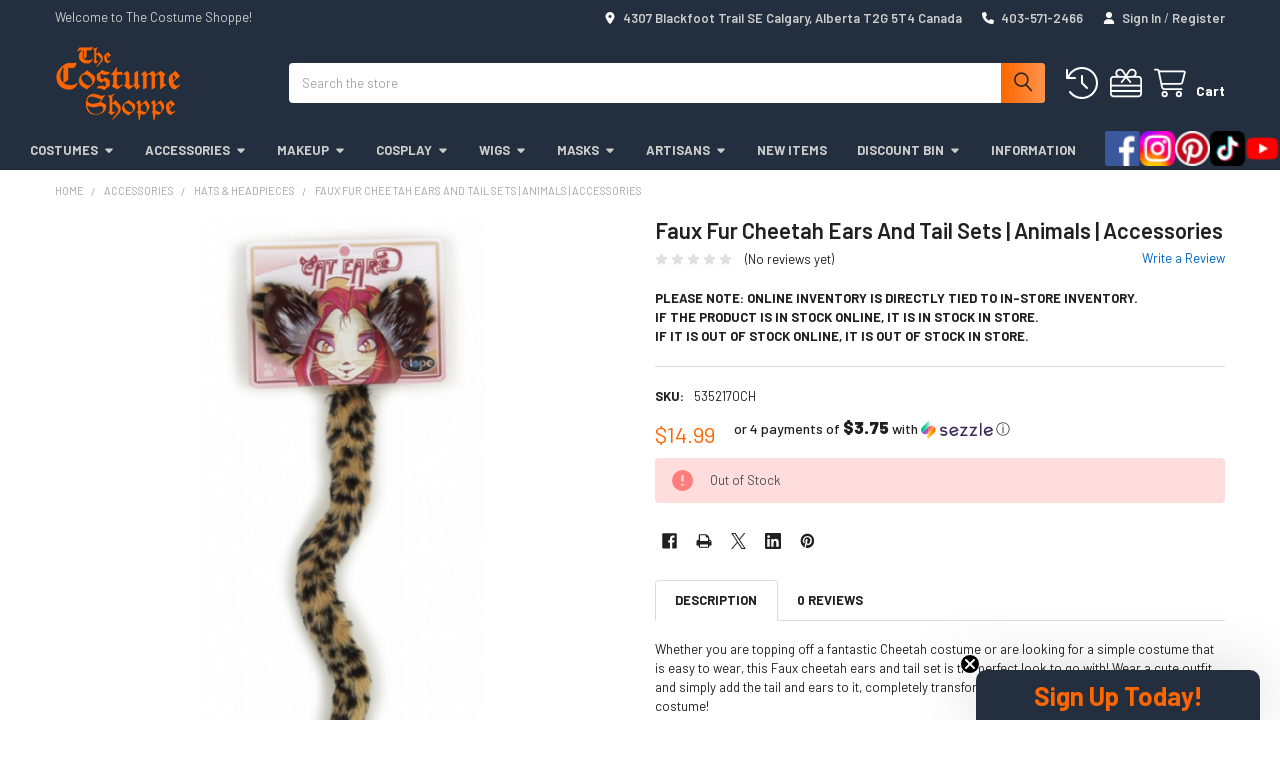

--- FILE ---
content_type: text/html; charset=UTF-8
request_url: https://thecostumeshoppe.com/faux-fur-cheetah-ears-and-tail-sets/
body_size: 37899
content:

    
    <!DOCTYPE html>
<html class="no-js" lang="en">
    
    <head>
        <title>Faux Fur Cheetah Ears And Tail Sets | Animals | Accessories - The Costume Shoppe</title>
        <link rel="dns-prefetch preconnect" href="https://cdn11.bigcommerce.com/s-izu49" crossorigin><link rel="dns-prefetch preconnect" href="https://fonts.googleapis.com/" crossorigin><link rel="dns-prefetch preconnect" href="https://fonts.gstatic.com/" crossorigin>
        <meta property="product:price:amount" content="14.99" /><meta property="product:price:currency" content="CAD" /><meta property="og:url" content="https://thecostumeshoppe.com/faux-fur-cheetah-ears-and-tail-sets/" /><meta property="og:site_name" content="The Costume Shoppe" /><meta name="keywords" content="calgary costume, costume calgary, calgary costumes, costumes calgary, costume, calgary, costume shop, costumes canada, canada costumes, costume canada, canada costume, wigs calgary, calgary wigs, theatrical makeup calgary, theatrical makeup canada, theatrical makeup, online shopping, costume shop calgary, calgary costume shop, halloween costume canada, canada halloween costume, halloween costume, halloween costumes, cosplay supplies, mens costumes, womens costumes, kids costumes, plus size costumes, mascots, pet costumes, hobby shop, dons hobby shop, "><link rel='canonical' href='https://thecostumeshoppe.com/faux-fur-cheetah-ears-and-tail-sets/' /><meta name='platform' content='bigcommerce.stencil' /><meta property="og:type" content="product" />
<meta property="og:title" content="Faux Fur Cheetah Ears And Tail Sets | Animals | Accessories" />
<meta property="og:description" content="The Costume Shoppe is located in Calgary, Canada. Shop online through the 1000s of available costumes and accessories or visit us at 42nd &amp; Blackfoot." />
<meta property="og:image" content="https://cdn11.bigcommerce.com/s-izu49/products/8283/images/6931/5475C_9__63665.1727197088.500.659.jpg?c=2" />
<meta property="og:availability" content="oos" />
<meta property="pinterest:richpins" content="enabled" />
        
         

        <link href="https://cdn11.bigcommerce.com/s-izu49/product_images/Favicon.png" rel="shortcut icon">
        <meta name="viewport" content="width=device-width, initial-scale=1">

        <script nonce="">
            document.documentElement.className = document.documentElement.className.replace('no-js', 'js');
        </script>

        <script nonce="">
    function browserSupportsAllFeatures() {
        return window.Promise
            && window.fetch
            && window.URL
            && window.URLSearchParams
            && window.WeakMap
            // object-fit support
            && ('objectFit' in document.documentElement.style);
    }

    function loadScript(src) {
        var js = document.createElement('script');
        js.src = src;
        js.nonce = '';
        js.onerror = function () {
            console.error('Failed to load polyfill script ' + src);
        };
        document.head.appendChild(js);
    }

    if (!browserSupportsAllFeatures()) {
        loadScript('https://cdn11.bigcommerce.com/s-izu49/stencil/13f01ac0-b32a-013e-0e6d-3ed10d56838d/e/f1c358b0-eaca-013d-dacb-425c8bda87c7/dist/theme-bundle.polyfills.js');
    }
</script>
        <script nonce="">window.consentManagerTranslations = `{"locale":"en","locales":{"consent_manager.data_collection_warning":"en","consent_manager.accept_all_cookies":"en","consent_manager.gdpr_settings":"en","consent_manager.data_collection_preferences":"en","consent_manager.manage_data_collection_preferences":"en","consent_manager.use_data_by_cookies":"en","consent_manager.data_categories_table":"en","consent_manager.allow":"en","consent_manager.accept":"en","consent_manager.deny":"en","consent_manager.dismiss":"en","consent_manager.reject_all":"en","consent_manager.category":"en","consent_manager.purpose":"en","consent_manager.functional_category":"en","consent_manager.functional_purpose":"en","consent_manager.analytics_category":"en","consent_manager.analytics_purpose":"en","consent_manager.targeting_category":"en","consent_manager.advertising_category":"en","consent_manager.advertising_purpose":"en","consent_manager.essential_category":"en","consent_manager.esential_purpose":"en","consent_manager.yes":"en","consent_manager.no":"en","consent_manager.not_available":"en","consent_manager.cancel":"en","consent_manager.save":"en","consent_manager.back_to_preferences":"en","consent_manager.close_without_changes":"en","consent_manager.unsaved_changes":"en","consent_manager.by_using":"en","consent_manager.agree_on_data_collection":"en","consent_manager.change_preferences":"en","consent_manager.cancel_dialog_title":"en","consent_manager.privacy_policy":"en","consent_manager.allow_category_tracking":"en","consent_manager.disallow_category_tracking":"en"},"translations":{"consent_manager.data_collection_warning":"We use cookies (and other similar technologies) to collect data to improve your shopping experience.","consent_manager.accept_all_cookies":"Accept All Cookies","consent_manager.gdpr_settings":"Settings","consent_manager.data_collection_preferences":"Website Data Collection Preferences","consent_manager.manage_data_collection_preferences":"Manage Website Data Collection Preferences","consent_manager.use_data_by_cookies":" uses data collected by cookies and JavaScript libraries to improve your shopping experience.","consent_manager.data_categories_table":"The table below outlines how we use this data by category. To opt out of a category of data collection, select 'No' and save your preferences.","consent_manager.allow":"Allow","consent_manager.accept":"Accept","consent_manager.deny":"Deny","consent_manager.dismiss":"Dismiss","consent_manager.reject_all":"Reject all","consent_manager.category":"Category","consent_manager.purpose":"Purpose","consent_manager.functional_category":"Functional","consent_manager.functional_purpose":"Enables enhanced functionality, such as videos and live chat. If you do not allow these, then some or all of these functions may not work properly.","consent_manager.analytics_category":"Analytics","consent_manager.analytics_purpose":"Provide statistical information on site usage, e.g., web analytics so we can improve this website over time.","consent_manager.targeting_category":"Targeting","consent_manager.advertising_category":"Advertising","consent_manager.advertising_purpose":"Used to create profiles or personalize content to enhance your shopping experience.","consent_manager.essential_category":"Essential","consent_manager.esential_purpose":"Essential for the site and any requested services to work, but do not perform any additional or secondary function.","consent_manager.yes":"Yes","consent_manager.no":"No","consent_manager.not_available":"N/A","consent_manager.cancel":"Cancel","consent_manager.save":"Save","consent_manager.back_to_preferences":"Back to Preferences","consent_manager.close_without_changes":"You have unsaved changes to your data collection preferences. Are you sure you want to close without saving?","consent_manager.unsaved_changes":"You have unsaved changes","consent_manager.by_using":"By using our website, you're agreeing to our","consent_manager.agree_on_data_collection":"By using our website, you're agreeing to the collection of data as described in our ","consent_manager.change_preferences":"You can change your preferences at any time","consent_manager.cancel_dialog_title":"Are you sure you want to cancel?","consent_manager.privacy_policy":"Privacy Policy","consent_manager.allow_category_tracking":"Allow [CATEGORY_NAME] tracking","consent_manager.disallow_category_tracking":"Disallow [CATEGORY_NAME] tracking"}}`;</script>

        <script nonce="">
            window.lazySizesConfig = window.lazySizesConfig || {};
            window.lazySizesConfig.loadMode = 1;
        </script>
        <script async src="https://cdn11.bigcommerce.com/s-izu49/stencil/13f01ac0-b32a-013e-0e6d-3ed10d56838d/e/f1c358b0-eaca-013d-dacb-425c8bda87c7/dist/theme-bundle.head_async.js" nonce=""></script>
        <!-- Pinterest Base Tag -->
        <script>
            !function(e){if(!window.pintrk){window.pintrk = function () {
            window.pintrk.queue.push(Array.prototype.slice.call(arguments))};var
            n=window.pintrk;n.queue=[],n.version="3.0";var
            t=document.createElement("script");t.async=!0,t.src=e;var
            r=document.getElementsByTagName("script")[0];
            r.parentNode.insertBefore(t,r)}}("https://s.pinimg.com/ct/core.js");
            
            pintrk('load', '2612907824451');
        </script>
        <!-- End Pinterest Tag -->

            <script nonce="">
                (function() {
                    var el = document.createElement('head');
                    el.innerHTML = '<link href="https://fonts.googleapis.com/css?family=Barlow:600,400,400i,500,500i,700,700i&display=swap" rel="stylesheet">'.replace('rel="stylesheet"', 'rel="preload" as="style" onload="this.onload=null;this.rel=\'stylesheet\'"');
                    el.children && el.children[0] && document.head.appendChild(el.children[0]);
                })();
            </script>
            <noscript><link href="https://fonts.googleapis.com/css?family=Barlow:600,400,400i,500,500i,700,700i&display=swap" rel="stylesheet"></noscript>

            <link data-stencil-stylesheet href="https://cdn11.bigcommerce.com/s-izu49/stencil/13f01ac0-b32a-013e-0e6d-3ed10d56838d/e/f1c358b0-eaca-013d-dacb-425c8bda87c7/css/theme-e29ea240-d955-013e-a3b0-36d581915ed3.css" rel="stylesheet">

            <script nonce="">
                window.lazySizesConfig.loadHidden = false;
                window.lazySizesConfig.expand = 0;
            </script>
            <script nonce="">!function(n){"use strict";n.loadCSS||(n.loadCSS=function(){});var o=loadCSS.relpreload={};if(o.support=function(){var e;try{e=n.document.createElement("link").relList.supports("preload")}catch(t){e=!1}return function(){return e}}(),o.bindMediaToggle=function(t){var e=t.media||"all";function a(){t.addEventListener?t.removeEventListener("load",a):t.attachEvent&&t.detachEvent("onload",a),t.setAttribute("onload",null),t.media=e}t.addEventListener?t.addEventListener("load",a):t.attachEvent&&t.attachEvent("onload",a),setTimeout(function(){t.rel="stylesheet",t.media="only x"}),setTimeout(a,3e3)},o.poly=function(){if(!o.support())for(var t=n.document.getElementsByTagName("link"),e=0;e<t.length;e++){var a=t[e];"preload"!==a.rel||"style"!==a.getAttribute("as")||a.getAttribute("data-loadcss")||(a.setAttribute("data-loadcss",!0),o.bindMediaToggle(a))}},!o.support()){o.poly();var t=n.setInterval(o.poly,500);n.addEventListener?n.addEventListener("load",function(){o.poly(),n.clearInterval(t)}):n.attachEvent&&n.attachEvent("onload",function(){o.poly(),n.clearInterval(t)})}"undefined"!=typeof exports?exports.loadCSS=loadCSS:n.loadCSS=loadCSS}("undefined"!=typeof global?global:this);</script>
            <!-- Start Tracking Code for analytics_facebook -->

<script>
!function(f,b,e,v,n,t,s){if(f.fbq)return;n=f.fbq=function(){n.callMethod?n.callMethod.apply(n,arguments):n.queue.push(arguments)};if(!f._fbq)f._fbq=n;n.push=n;n.loaded=!0;n.version='2.0';n.queue=[];t=b.createElement(e);t.async=!0;t.src=v;s=b.getElementsByTagName(e)[0];s.parentNode.insertBefore(t,s)}(window,document,'script','https://connect.facebook.net/en_US/fbevents.js');

fbq('set', 'autoConfig', 'false', '350563942720582');
fbq('dataProcessingOptions', ['LDU'], 0, 0);
fbq('init', '350563942720582', {"external_id":"916d45c5-fec2-4f4f-9b85-dacc8821b205"});
fbq('set', 'agent', 'bigcommerce', '350563942720582');

function trackEvents() {
    var pathName = window.location.pathname;

    fbq('track', 'PageView', {}, "");

    // Search events start -- only fire if the shopper lands on the /search.php page
    if (pathName.indexOf('/search.php') === 0 && getUrlParameter('search_query')) {
        fbq('track', 'Search', {
            content_type: 'product_group',
            content_ids: [],
            search_string: getUrlParameter('search_query')
        });
    }
    // Search events end

    // Wishlist events start -- only fire if the shopper attempts to add an item to their wishlist
    if (pathName.indexOf('/wishlist.php') === 0 && getUrlParameter('added_product_id')) {
        fbq('track', 'AddToWishlist', {
            content_type: 'product_group',
            content_ids: []
        });
    }
    // Wishlist events end

    // Lead events start -- only fire if the shopper subscribes to newsletter
    if (pathName.indexOf('/subscribe.php') === 0 && getUrlParameter('result') === 'success') {
        fbq('track', 'Lead', {});
    }
    // Lead events end

    // Registration events start -- only fire if the shopper registers an account
    if (pathName.indexOf('/login.php') === 0 && getUrlParameter('action') === 'account_created') {
        fbq('track', 'CompleteRegistration', {}, "");
    }
    // Registration events end

    

    function getUrlParameter(name) {
        var cleanName = name.replace(/[\[]/, '\[').replace(/[\]]/, '\]');
        var regex = new RegExp('[\?&]' + cleanName + '=([^&#]*)');
        var results = regex.exec(window.location.search);
        return results === null ? '' : decodeURIComponent(results[1].replace(/\+/g, ' '));
    }
}

if (window.addEventListener) {
    window.addEventListener("load", trackEvents, false)
}
</script>
<noscript><img height="1" width="1" style="display:none" alt="null" src="https://www.facebook.com/tr?id=350563942720582&ev=PageView&noscript=1&a=plbigcommerce1.2&eid="/></noscript>

<!-- End Tracking Code for analytics_facebook -->

<!-- Start Tracking Code for analytics_googleanalytics -->

<!-- Global site tag (gtag.js) - Google Analytics -->
<script async src="https://www.googletagmanager.com/gtag/js?id=UA-2436761-5"></script>
<script>
  window.dataLayer = window.dataLayer || [];
  function gtag(){dataLayer.push(arguments);}
  gtag('js', new Date());

  gtag('config', 'UA-2436761-5');
gtag('config', 'AW-802891270');
</script>


<!-- 
Web Site Advantage: Google Analytics Tracking - gtag [v1.0] 
https://websiteadvantage.com.au/Bigcommerce
Copyright (C) 2017 Web Site Advantage
-->
<script>function trackEcommerce(){this._addTrans=addTrans;this._addItem=addItems;this._trackTrans=trackTrans}function addTrans(n,t,i,r,u,f,e,o){wsa_purchase.transaction_id=n;wsa_purchase.affiliation=t;wsa_purchase.value=i;wsa_purchase.city=f;wsa_purchase.state=e;wsa_purchase.country=o;wsa_purchase.tax=r;wsa_purchase.shipping=u}function addItems(n,t,i,r,u,f){wsa_purchase.items.push({id:n,sku:t,name:i,category:r,price:u,quantity:f})}function trackTrans(){gtag("event","purchase",wsa_purchase)}var wsa_purchase={event_category:"ecommerce",items:[]},pageTracker=new trackEcommerce</script>

<script type="text/javascript"> 
var reachlocalTRKDOM="rtsys.rtrk.ca"; 
(function() { 
var rlocal_load = document.createElement("script"); 
rlocal_load.type = "text/javascript"; 
rlocal_load.src = document.location.protocol+"//"+reachlocalTRKDOM+"/rct_lct/js/rlrct1.js"; 
(document.getElementsByTagName("head")[0] || document.getElementsByTagName("body")[0]).appendChild (rlocal_load); 
})(); </script> 

  <!--
Web Site Advantage: Google Analytics Tracking Enhancements [v1.9]
https://websiteadvantage.com.au/
Copyright (C) 2017 Web Site Advantage
-->
<script data-cfasync="false">
var wsa_trackExternalLinks = false; // Track clicks on external links as events. The following options can help the tracking...
var wsa_addtargetBlankToExternals = false; // One way to reliably track external links is to add target="_blank" to them (opens in new tab). 
var wsa_overrideNormalClickOnExternals = false; // An alternate way to track externals without making them open in a new tab. Can conflict with things like lightbox.
(function(n,t){function u(n,t,i){n.addEventListener?n.addEventListener(t,i):n.attachEvent&&n.attachEvent("on"+t,i)}function e(n,i,u,f,e,o,s){var a=i.innerText,l=a,h,c;return l.length==0&&(l=u),h=o.replace("{{href}}",u).replace("{{text}}",a).replace("{{text|href}}",l),c="_self",i.hasAttribute("target")&&(c=i.getAttribute("target").toLowerCase()),c=="_blank"?(r(e,{event_category:f,event_label:h,value:s}),!0):c=="_self"&&wsa_overrideNormalClickOnExternals?(r(e,{event_category:f,event_label:h,value:s,event_callback:function(){var i=n;return function(){var n=i;t.location=u}}()}),!1):(r(e,{event_category:f,event_label:h,value:s,transport_type:"beacon"}),!0)}function r(n,t){return typeof gtag!="undefined"?(gtag("event",n,t),!0):typeof ga!="undefined"?(t.hitType="event",t.event_category&&(t.eventCategory=t.event_category),t.event_label&&(t.eventLabel=t.event_label),t.value&&(t.eventValue=t.value),t.transport_type&&(t.transport=t.transport_type),t.event_callback&&(t.hitcallback=t.event_callback),t.non_interaction&&(t.nonInteraction=t.non_interaction),t.eventAction=n,ga("send",t),!0):!1}var f=[{hrefMatch:new RegExp("^tel:.*$","i"),category:"Phone",action:"Click",label:"{{href}}",last:!0},{hrefMatch:new RegExp("^mailto:.*$","i"),category:"Email",action:"Click",label:"{{href}}",last:!0},{hrefMatch:new RegExp("^https?://.*$","i"),external:!0,category:"Outbound Link",action:"Click",label:"{{href}}",last:!1},{hrefMatch:new RegExp("^.*\\.(pdf|zip|docx|doc|txt|msi)?(\\?.*)?$","i"),category:"Download",action:"Click",label:"{{text|href}}",last:!0},{hrefMatch:new RegExp("^https?://(www\\.)?facebook\\.com/.+$","i"),category:"Social",action:"Click",label:"Facebook",target:"_blank",last:!0},{hrefMatch:new RegExp("^https?://(www\\.)?plus\\.google\\.com/.+$","i"),category:"Social",action:"Click",label:"Google+",target:"_blank",last:!0},{hrefMatch:new RegExp("^https?://(www\\.)?linkedin\\.com/.+$","i"),category:"Social",action:"Click",label:"LinkedIn",target:"_blank",last:!0},{hrefMatch:new RegExp("^https?://(www\\.)?youtube\\.com/.+$","i"),category:"Social",action:"Click",label:"YouTube",target:"_blank",last:!0},{hrefMatch:new RegExp("^https?://(www\\.)?twitter\\.com/.+$","i"),category:"Social",action:"Click",label:"Twitter",target:"_blank",last:!0},{hrefMatch:new RegExp("^https?://(www\\.)?instagram\\.com/.+$","i"),category:"Social",action:"Click",label:"Instagram",target:"_blank",last:!0},{hrefMatch:new RegExp("^https?://(www\\.)?pinterest\\.com/.+$","i"),category:"Social",action:"Click",label:"Pinterest",target:"_blank",last:!0}];typeof n.onerror=="object"&&u(n,"error",function(n,t,i,u,f){try{var e=t+": L"+i+(u?" C"+u:"")+": "+n,o=f?JSON.stringify(f):"";r(e,{event_category:"JavaScript Error",event_label:o,value:1,non_interaction:!0})}catch(s){}return!1});u(n,"load",function(){var c=t.getElementsByTagName("a"),o,s,r,h;for(i=0;i<c.length;i++)if(o=c[i],o.hasAttribute("href"))for(s=o.getAttribute("href"),l=0;l<f.length;l++)if(r=f[l],h=n.location.host!=o.host,(!r.external||h&&wsa_trackExternalLinks)&&(!r.internal||n.location.host==o.host)&&s.match(r.hrefMatch)&&(wsa_addtargetBlankToExternals&&h&&(o.hasAttribute("target")||o.setAttribute("target","_blank")),u(o,"click",function(){var t=o,i=s,u=r.category,f=r.action,h=r.label,n=r.value;return n=="undefined"&&(n=1),function(r){return e(r,t,i,u,f,h,n)}}()),r.target&&o.setAttribute("target",r.target),r.last))break})})(window,document)</script>

<!--
Web Site Advantage: BigCommerce Stencil Contact Form Google Analytics Tracking [v1.4]
https://websiteadvantage.com.au/Bigcommerce
Copyright (C) 2017 Web Site Advantage
-->
<script data-cfasync="false">
(function(n,t){function u(n,t,i){n.addEventListener?n.addEventListener(t,i):n.attachEvent&&n.attachEvent("on"+t,i)}function i(n,t){return typeof gtag!="undefined"?(gtag("event","page_view",{page_path:n,page_title:t}),!0):typeof ga!="undefined"?(ga("send","pageview",{page:n,title:t}),!0):!1}function r(n){var t=window.location.pathname;return t+=t.includes("?")?"&":"?",t+("event="+n)}function s(){i(r("contact-us-validation-fail"),"Contact Form Submit Failed Validation")}var f="contact-us-page",e="contact-us-success",o="contact-us-error";u(n,"load",function(){var c=t.getElementById(f),n,h;c&&(n=t.getElementById(e),n?i(r("contact-us-success"),"Contact Form Submitted Successfully"):(h=t.getElementById(o),h?i(r("contact-us-error"),"Contact Form Submit Error (Probably a captcha mistake)"):i(r("contact-us-page"),"Contact Form Page")),setTimeout(function(){for(var n,r=t.getElementsByTagName("FORM"),i=0;i<r.length;i++)if(n=r[i],n.hasAttribute("action"))switch(n.getAttribute("action")){case"/pages.php?action=sendContactForm":u(n,"submit",function(n){n.returnValue==!1&&s()})}},4e3))})})(window,document)</script>

<!--
Web Site Advantage: BigCommerce Checkout Google Analytics Tracking [v1.7]
https://websiteadvantage.com.au/Bigcommerce
Copyright (C) 2017 Web Site Advantage
-->
<script data-cfasync="false">
(function(n,t){function s(n,t,i){n.addEventListener?n.addEventListener(t,i):n.attachEvent&&n.attachEvent("on"+t,i)}function o(n){h+=n;setTimeout(function(){var l=t.getElementsByTagName("FORM"),n,h,s;for(i=0;i<e.length;i++){if(n=e[i],typeof n.elementId!="undefined"&&n.elementId!=""&&(s=t.getElementById(n.elementId),s&&!s.hasAttribute("wsa-event-"+i))){s.setAttribute("wsa-event-"+i,n.page);switch(n.event){case"click":r(s,"click",n.page,n.title);break;case"submit":r(s,"submit",n.page,n.title);break;case"parentFormSubmit":h=c(s);h!=null&&r(h,"submit",n.page,n.title);break;case"exists":u(n.page,n.title)}}if(typeof n.onsubmitContains!="undefined"&&n.onsubmitContains!="")for(f=0;f<l.length;f++)if(s=l[f],s.hasAttribute("onsubmit")&&s.getAttribute("onsubmit").includes(n.onsubmitContains)&&!s.hasAttribute("wsa-event-"+i)){s.setAttribute("wsa-event-"+i,n.page);switch(n.event){case"submit":r(s,"submit",n.page,n.title);break;case"exists":u(n.page,n.title)}}}o(250)},n)}function r(n,t,i,r){s(n,t,function(){var n=i,t=r;return function(){return u(n,t),!0}}())}function u(n,t){return typeof gtag!="undefined"?(gtag("event","page_view",{page_path:n,page_title:t}),!0):typeof ga!="undefined"?(ga("send","pageview",{page:n,title:t}),!0):!1}function c(n){do{if(n.nodeName=="FORM")return n;n=n.parentElement}while(n);return null}(n.location.href.substr(-9)=="/checkout"||n.location.href.substr(-13)=="/checkout.php")&&o(1e3);var h=0,e=[{elementId:"checkout-shipping-continue",event:"exists",page:"/checkout?event=shipping-continue-exists&source=optimised-one-page",title:"Checkout Shipping Continue Exists"},{elementId:"checkout-billing-continue",event:"exists",page:"/checkout?event=billing-continue-exists&source=optimised-one-page",title:"Checkout Billing Continue Exists (Optional)"},{elementId:"checkout-payment-continue",event:"exists",page:"/checkout?event=payment-continue-exists&source=optimised-one-page",title:"Checkout Payment Continue Exists"},{elementId:"checkout-payment-continue",event:"click",page:"/checkout?event=payment-continue-clicked&source=optimised-one-page",title:"Checkout Payment Continue Clicked"},{onsubmitContains:"GuestCheckout()",event:"submit",page:"/checkout-newcustomer-button",title:"Checkout New Customer Button"},{onsubmitContains:"Login()",event:"submit",page:"/checkout-returningcustomer-button",title:"Checkout Returning Customer Button"},{onsubmitContains:"ChooseBillingAddress()",event:"submit",page:"/checkout-address-Billing-button",title:"Checkout Billing Address Button"},{onsubmitContains:"ChooseShippingAddress()",event:"submit",page:"/checkout-address-Shipping-button",title:"Checkout Shipping Address Button"},{onsubmitContains:"ChooseShippingProvider()",event:"submit",page:"/checkout-shipping-button",title:"Checkout Shipping Method Button"},{onsubmitContains:"ConfirmPaymentProvider()",event:"submit",page:"/checkout-confirmation-button",title:"Checkout Confirm Payment Provider Button"}]})(window,document)</script>

<!-- 
Web Site Advantage: BigCommerce Meta Data Fix [v2.9] 
https://websiteadvantage.com.au/Bigcommerce
Copyright (C) 2017 Web Site Advantage
-->
<script data-cfasync="false">
var wsa_blogTitle = 'Blog'; // added to root blog and tag pages
var wsa_blogMetaDescription = ''; // added to root blog and tag pages
(function(n,t){function i(n,t,i){n.addEventListener?n.addEventListener(t,i):n.attachEvent&&n.attachEvent("on"+t,i)}i(n,"load",function(){var v=t.getElementsByTagName("title")[0],u=v.innerHTML,i="",h="",f=n.location.href,c=t.querySelector("meta[name='description']"),o,s,l,a,r,e;c&&(i=c.getAttribute("content"));o=t.querySelector("meta[name='keywords']");o&&(h=o.getAttribute("content"));s=t.querySelector("link[rel='canonical']");s&&(f=s.getAttribute("href"));i=="null"&&(i="");h=="null"&&(h="");n.location.href.match(/\/blog\/.*/)!=null&&(u==""&&(u=wsa_blogTitle),i==""&&(i=wsa_blogMetaDescription));l=n.location.href.match(/.*\/tag\/(.*)/);l!=null&&l.length==2&&(a=l[1].replace(/\+/g," "),u=a+" - "+u,i=a+": "+i);r=n.location.href.match(/[?&]page=([0-9]*).*/);r!=null&&r.length==2&&r[1]!="1"&&(u==""||u.includes(" - Page ")||(u="Page "+r[1]+" - "+u),i!=""&&(i="Page "+r[1]+": "+i));e=n.location.href.match(/[?&]sort=([a-zA-Z]*).*/);e!=null&&e.length==2&&(u!=""&&(u=u+" sorted by "+e[1]),i!=""&&(i=i+" sorted by "+e[1]));v.innerHTML=u;c&&c.setAttribute("content",i);o&&o.setAttribute("content",h);f.includes("page=")||r==null||r.length!=2||r[1]=="1"||(e!=null&&e.length==2&&(f.includes("sort=")||(f+=f.includes("?")?"&":"?",f+="sort="+e[1])),r!=null&&r.length==2&&r[1]!="1"&&(f.includes("page=")||(f+=f.includes("?")?"&":"?",f+="page="+r[1])),s&&s.setAttribute("href",f))})})(window,document)</script>

<!-- 
Web Site Advantage: BigCommerce Schema Remover [v1.2] 
https://websiteadvantage.com.au/Bigcommerce
Copyright (C) 2017 Web Site Advantage
-->
<script data-cfasync="false">
var removeMicrodata = true; // remove all microdata markup from the site
var removeJsonLd = true; // remove all other json-ld markup from the site
(function(n,t){function r(n,t,i){n.addEventListener?n.addEventListener(t,i):n.attachEvent&&n.attachEvent("on"+t,i)}removeMicrodata&&r(n,"load",function(){var r=t.querySelectorAll("[itemprop], [itemscope], [itemtype], [itemid], [itemref]"),n;for(i=0;i<r.length;++i)n=r[i],n.removeAttribute("itemprop"),n.removeAttribute("itemscope"),n.removeAttribute("itemtype"),n.removeAttribute("itemid"),n.removeAttribute("itemref")});removeJsonLd&&r(n,"load",function(){var u=t.querySelectorAll("script[type='application/ld+json']"),n,r;for(i=0;i<u.length;++i)n=u[i],r=n.getAttribute("id"),r&&r.startsWith("wsa-")||n.parentNode.removeChild(n)})})(window,document)</script>

<!-- Google Tag Manager -->
<script>(function(w,d,s,l,i){w[l]=w[l]||[];w[l].push({'gtm.start':
new Date().getTime(),event:'gtm.js'});var f=d.getElementsByTagName(s)[0],
j=d.createElement(s),dl=l!='dataLayer'?'&l='+l:'';j.async=true;j.src=
'https://www.googletagmanager.com/gtm.js?id='+i+dl;f.parentNode.insertBefore(j,f);
})(window,document,'script','dataLayer','GTM-T2DCLLQ');</script>
<!-- End Google Tag Manager -->

<!-- Google Tag Manager (noscript) -->
<noscript><iframe src=https://www.googletagmanager.com/ns.html?id=GTM-T2DCLLQ
height="0" width="0" style="display:none;visibility:hidden"></iframe></noscript>
<!-- End Google Tag Manager (noscript) -->

<!-- Event snippet for Star Wars Ad Conversion conversion page -->
<script>
  gtag('event', 'conversion', {
      'send_to': 'AW-802891270/IL9qCLSO388BEIbM7P4C',
      'transaction_id': ''
  });
</script>

<!-- Event snippet for COP Wigs Conversion conversion page -->
<script>
  gtag('event', 'conversion', {
      'send_to': 'AW-802891270/61ubCLDl8c8BEIbM7P4C',
      'transaction_id': ''
  });
</script>

<!-- Event snippet for COP Primal Conversion conversion page -->
<script>
  gtag('event', 'conversion', {
      'send_to': 'AW-802891270/DBATCP_j4M8BEIbM7P4C',
      'value': 1.0,
      'currency': 'CAD',
      'transaction_id': ''
  });
</script>

<!-- End Tracking Code for analytics_googleanalytics -->

<!-- Start Tracking Code for analytics_googleanalytics4 -->

<script data-cfasync="false" src="https://cdn11.bigcommerce.com/shared/js/google_analytics4_bodl_subscribers-358423becf5d870b8b603a81de597c10f6bc7699.js" integrity="sha256-gtOfJ3Avc1pEE/hx6SKj/96cca7JvfqllWA9FTQJyfI=" crossorigin="anonymous"></script>
<script data-cfasync="false">
  (function () {
    window.dataLayer = window.dataLayer || [];

    function gtag(){
        dataLayer.push(arguments);
    }

    function initGA4(event) {
         function setupGtag() {
            function configureGtag() {
                gtag('js', new Date());
                gtag('set', 'developer_id.dMjk3Nj', true);
                gtag('config', 'G-KV1R0DYD97');
            }

            var script = document.createElement('script');

            script.src = 'https://www.googletagmanager.com/gtag/js?id=G-KV1R0DYD97';
            script.async = true;
            script.onload = configureGtag;

            document.head.appendChild(script);
        }

        setupGtag();

        if (typeof subscribeOnBodlEvents === 'function') {
            subscribeOnBodlEvents('G-KV1R0DYD97', false);
        }

        window.removeEventListener(event.type, initGA4);
    }

    

    var eventName = document.readyState === 'complete' ? 'consentScriptsLoaded' : 'DOMContentLoaded';
    window.addEventListener(eventName, initGA4, false);
  })()
</script>

<!-- End Tracking Code for analytics_googleanalytics4 -->

<!-- Start Tracking Code for analytics_siteverification -->

<meta name="p:domain_verify" content="33e689f1d5eb6717ca56ab03ee000e6b"/>
<meta name="google-site-verification" content="uGWrmg4P4iKsf_8WXNEyxOciy1a_tyyWaqSY3wpKbBA" />
<meta name="google-site-verification" content="ct3XDb4muGBJ_MycgKncr8miKGJXwPiHEkJJsYS7SPg" />
<!-- meta name="msvalidate.01" content="B93FD1C8FC56ACE95A4F913880942D23" / -->

<!-- End Tracking Code for analytics_siteverification -->


<script type="text/javascript" src="https://checkout-sdk.bigcommerce.com/v1/loader.js" defer ></script>
<script src="https://www.google.com/recaptcha/api.js" async defer></script>
<script type="text/javascript">
var BCData = {"product_attributes":{"sku":"5352170CH","upc":"618480210743","mpn":null,"gtin":null,"weight":null,"base":true,"image":null,"price":{"without_tax":{"formatted":"$14.99","value":14.99,"currency":"CAD"},"tax_label":"Tax"},"out_of_stock_behavior":"label_option","out_of_stock_message":"Out of Stock","available_modifier_values":[],"in_stock_attributes":[],"stock":0,"instock":false,"stock_message":"Out of Stock","purchasable":true,"purchasing_message":"The selected product combination is currently unavailable.","call_for_price_message":null}};
</script>
<script src='https://searchserverapi1.com/widgets/bigcommerce/init.js?api_key=7r5H2s0Z0c' async ></script><!-- Google Tag Manager -->
<script>(function(w,d,s,l,i){w[l]=w[l]||[];w[l].push({'gtm.start':
new Date().getTime(),event:'gtm.js'});var f=d.getElementsByTagName(s)[0],
j=d.createElement(s),dl=l!='dataLayer'?'&l='+l:'';j.async=true;j.src=
'https://www.googletagmanager.com/gtm.js?id='+i+dl;f.parentNode.insertBefore(j,f);
})(window,document,'script','dataLayer','GTM-ML57K4V');</script>
<!-- End Google Tag Manager --><script type='text/javascript'>
document.sezzleConfig = {
"configGroups": [{
"targetXPath": ".price-withouttax/.price-value-wrapper/.price-value"
},{
"targetXPath": ".price-withtax/.price-value-wrapper/.price-value"
},{
"targetXPath": ".productView-price/.price-section/.price--withoutTax"
},{
"targetXPath": ".productView-price/.price-section/.price--withTax"
},{
"targetXPath": ".cart-total-grandTotal/SPAN-0",
"renderToPath": "../..",
"urlMatch": "cart"
},{
"targetXPath":".order-total/.cart-totals-value/.value-price"
}]
}</script><script src='https://widget.sezzle.com/v1/javascript/price-widget?uuid=1d9e69c9-519e-4136-a3b7-5f59959530a9'></script><!-- Global site tag (gtag.js) - Google Ads: AW-802891270 -->
<script async src="https://www.googletagmanager.com/gtag/js?id=AW-802891270"></script>
<script>
  window.dataLayer = window.dataLayer || [];
  function gtag(){dataLayer.push(arguments);}
  gtag('js', new Date());

  gtag('config', 'AW-802891270');
  gtag('set', 'developer_id.dMjk3Nj', true);
</script>
<!-- GA4 Code Start: View Product Content -->
<script>
  gtag('event', 'view_item', {
    send_to: 'AW-802891270',
    ecomm_pagetype: 'product',
    currency: 'CAD',
    items: [{
      id: '5352170CH',
      name: 'Faux Fur Cheetah Ears And Tail Sets | Animals | Accessories',
      quantity: 1,
      google_business_vertical: 'retail',
      currency: "CAD",
      price: 14.99,
    }],
    value: 14.99,
  });
</script>
<script>
(function() {
var style = document.createElement('style');
style.innerHTML = '@media (max-width: 800px) {'
    + 'body { padding-top: 115px }'
    + '.emthemesModez-quickSearch--mobileOnly { position: fixed; top: 55px; width: 100%; z-index: 45; border-bottom: 1px solid #ddd }'
    + '}';
document.head.appendChild(style);
})();
</script><script>(function(w,d,t,r,u){var f,n,i;w[u]=w[u]||[],f=function(){var o={ti:"343196194", enableAutoSpaTracking: true};o.q=w[u],w[u]=new UET(o),w[u].push("pageLoad")},n=d.createElement(t),n.src=r,n.async=1,n.onload=n.onreadystatechange=function(){var s=this.readyState;s&&s!=="loaded"&&s!=="complete"||(f(),n.onload=n.onreadystatechange=null)},i=d.getElementsByTagName(t)[0],i.parentNode.insertBefore(n,i)})(window,document,"script","//bat.bing.com/bat.js","uetq");</script>


<script>
   // Add this script right after your base UET tag code
   window.uetq = window.uetq || [];
   window.uetq.push('set', { 'pid': { 
      'em': 'contoso@example.com', // Replace with the variable that holds the user's email address. 
      'ph': '+14250000000', // Replace with the variable that holds the user's phone number. 
   } });
</script>


<script>
     window.uetq = window.uetq || [];
     window.uetq.push('event', '', {"revenue_value":Replace_with_Variable_Revenue_Function(),"currency":"CAD"});
</script>
      <script>
        window.SIZECHART_STORE_HASH = "izu49";
        window.pdpProductID = "8283";
      </script>
      <script src="https://sizechart.ditdev.net/public/sizechart-pdp.js"></script>
    <script>
      window.awDataLayer = {
          storeId: 461,
          storeUrl: 'https://thecostumeshoppe.com',
          pid: 0,
          pageType: 'product',
          productId: 8283,
          path: '/faux-fur-cheetah-ears-and-tail-sets/',
          gql: 'eyJ0eXAiOiJKV1QiLCJhbGciOiJFUzI1NiJ9.eyJjaWQiOlsxXSwiY29ycyI6WyJodHRwczovL3RoZWNvc3R1bWVzaG9wcGUuY29tIl0sImVhdCI6MTc2OTc2ODYzMywiaWF0IjoxNzY5NTk1ODMzLCJpc3MiOiJCQyIsInNpZCI6NjkwNjU3LCJzdWIiOiJCQyIsInN1Yl90eXBlIjowLCJ0b2tlbl90eXBlIjoxfQ.JQ3lOWHkbkIsqyMQ2m8kkyuTRgm-82yr4HLdCdNcKMxVmXjVKc2oOtoeDRj3XK3yq580T-Pn5d3JFKISfrPA-g',
          cart_id: '',
          login_state: false,
          client_cc: 'US',
          is_client_eu: false,
          time_zone: '-7',
          dst_correction: 1
      }
      function isInViewport(e){let t=e.getBoundingClientRect(),a=window.innerHeight||document.documentElement.clientHeight,o=window.innerWidth||document.documentElement.clientWidth,i=t.top<a-50&&t.bottom>=0,n=t.left<o&&t.right>=0;return i&&n}function getAwCookie(e){let t=document.cookie.match("(^|;)\\s*"+e+"\\s*=\\s*([^;]+)");return t?decodeURIComponent(t.pop()):""}function setAwCookie(e,t,a){let o="";if(a){let i=new Date;i.setTime(i.getTime()+864e5*a),o="; expires="+i.toUTCString()}document.cookie=e+"="+encodeURIComponent(t)+o+"; path=/"}function updateAwCookieObject(e,t,a){let o=getAwCookie(e),i=o?JSON.parse(o):{};i[t]=a,setAwCookie(e,JSON.stringify(i),7)}function clickPromo(e){let t=window.awDataLayer.widgets[e].items??[];t.length>0&&updateAwCookieObject("awWidgetAttr","direct",{promotion_id:e,promotion_name:window.awDataLayer.widgets[e].promotion_name,product_id:t[0].item_id}),sendEvent("select_promotion",{creative_name:window.awDataLayer.widgets[e].creative_name,creative_slot:window.awDataLayer.widgets[e].creative_slot,promotion_id:e,promotion_name:window.awDataLayer.widgets[e].promotion_name,items:t})}function sendEvent(e,t){gtag("event",e,t)}const debounce=(e,t)=>{let a;return(...o)=>{clearTimeout(a),a=setTimeout(()=>{e(...o)},t)}},handleHover=(e,t)=>{let a=t.target.closest("[data-aw-name]"),o=a.getAttribute("data-aw-name"),i=a.parentElement.getAttribute("data-widget-id"),n={promotion_id:i,promotion_name:o};updateAwCookieObject("awWidgetAttr","indirect",n),e||(window.awDataLayer.widget_attr=n)},debouncedHandleHover=debounce((e,t)=>handleHover(e,t),500);!function(){let e=new Promise(e=>{"loading"===document.readyState?document.addEventListener("DOMContentLoaded",e):e()}),t=new Promise(e=>{let t=setInterval(()=>{"undefined"!=typeof gtag&&(clearInterval(t),e())},100)});Promise.all([e,t]).then(()=>{setTimeout(function(){if(window.awDataLayer?.widgets&&Object.keys(window.awDataLayer?.widgets).length>0)for(let e in window.awDataLayer.widgets){let t=!1,a=document.querySelector('[data-widget-id="'+e+'"]'),o={creative_name:window.awDataLayer.widgets[e].creative_name,creative_slot:window.awDataLayer.widgets[e].creative_slot,promotion_id:e,promotion_name:window.awDataLayer.widgets[e].promotion_name,items:window.awDataLayer.widgets[e].items??[]};!t&&isInViewport(a)?(sendEvent("view_promotion",o),t=!0):document.addEventListener("scroll",function(){!t&&isInViewport(a)&&(sendEvent("view_promotion",o),t=!0)},{passive:!0})}else console.log("no widgets loaded yet");window.awDataLayer?.widget_attr||(window.awDataLayer={...window.awDataLayer??{},widget_attr:{}});let i={},n=getAwCookie("awWidgetAttr").length>0?JSON.parse(getAwCookie("awWidgetAttr")):{},r=window.awDataLayer?.pageType==="product"&&window.awDataLayer.productId&&window.awDataLayer?.productId===parseInt(n?.direct?.product_id);if("product"==window.awDataLayer.pageType){if(r)i={promotion_id:n?.direct?.promotion_id,promotion_name:n?.direct?.promotion_name};else if(window.awDataLayer?.widgets&&0===Object.keys(window.awDataLayer.widgets).length&&n?.indirect?.promotion_id)i={promotion_id:n?.indirect?.promotion_id,promotion_name:n?.indirect?.promotion_name};else if(window.awDataLayer?.widgets&&Object.keys(window.awDataLayer.widgets).length>0){let d=Object.keys(window.awDataLayer.widgets)[0];i={promotion_id:window.awDataLayer.widgets[d].promotion_id,promotion_name:window.awDataLayer.widgets[d].promotion_name}}else n?.indirect?.promotion_id&&(i={promotion_id:n?.indirect?.promotion_id,promotion_name:n?.indirect?.promotion_name})}else if(window.awDataLayer?.widgets&&0===Object.keys(window.awDataLayer.widgets).length&&n?.indirect?.promotion_id)i={promotion_id:n?.indirect?.promotion_id,promotion_name:n?.indirect?.promotion_name};else if(window.awDataLayer?.widgets&&Object.keys(window.awDataLayer.widgets).length>0){let w=Object.keys(window.awDataLayer.widgets)[0];i={promotion_id:window.awDataLayer.widgets[w].promotion_id,promotion_name:window.awDataLayer.widgets[w].promotion_name}}else n?.indirect?.promotion_id&&(i={promotion_id:n?.indirect?.promotion_id,promotion_name:n?.indirect?.promotion_name});window.awDataLayer.widget_attr=i;let m=document.querySelectorAll("[data-aw-name]");for(let s of m)s.addEventListener("mouseover",e=>debouncedHandleHover(r,e))},1e3)})}();
    </script>
 <script data-cfasync="false" src="https://microapps.bigcommerce.com/bodl-events/1.9.4/index.js" integrity="sha256-Y0tDj1qsyiKBRibKllwV0ZJ1aFlGYaHHGl/oUFoXJ7Y=" nonce="" crossorigin="anonymous"></script>
 <script data-cfasync="false" nonce="">

 (function() {
    function decodeBase64(base64) {
       const text = atob(base64);
       const length = text.length;
       const bytes = new Uint8Array(length);
       for (let i = 0; i < length; i++) {
          bytes[i] = text.charCodeAt(i);
       }
       const decoder = new TextDecoder();
       return decoder.decode(bytes);
    }
    window.bodl = JSON.parse(decodeBase64("[base64]"));
 })()

 </script>

<script nonce="">
(function () {
    var xmlHttp = new XMLHttpRequest();

    xmlHttp.open('POST', 'https://bes.gcp.data.bigcommerce.com/nobot');
    xmlHttp.setRequestHeader('Content-Type', 'application/json');
    xmlHttp.send('{"store_id":"690657","timezone_offset":"-6.0","timestamp":"2026-01-29T09:52:39.46800400Z","visit_id":"530d97fd-95bf-46a5-9dbc-7b351d325d5d","channel_id":1}');
})();
</script>




        <!-- snippet location htmlhead -->

                    <link href="https://cdn11.bigcommerce.com/s-izu49/images/stencil/608x608/products/8283/6931/5475C_9__63665.1727197088.jpg?c=2" rel="preload" as="image">

    </head>
    <body class="csscolumns papaSupermarket-layout--default
        papaSupermarket-style--compact
        papaSupermarket-pageType--product
        papaSupermarket-page--pages-product
        emthemesModez-productUniform
        papaSupermarket--hideContentNav
        
        
        
        
        
        
        
        " id="topOfPage">
        <noscript><img height="1" width="1" style="display:none;" alt="" src="https://ct.pinterest.com/v3/?tid=2612907824451&event=pagevisit&noscript=1" /></noscript>

        <!-- Facebook SDK -->
        <div id="fb-root"></div>
        <script async defer crossorigin="anonymous" src="https://connect.facebook.net/en_US/sdk.js#xfbml=1&version=v22.0&appId=378187145615477" nonce=""></script>

        <!-- snippet location header -->
        <svg data-src="https://cdn11.bigcommerce.com/s-izu49/stencil/13f01ac0-b32a-013e-0e6d-3ed10d56838d/e/f1c358b0-eaca-013d-dacb-425c8bda87c7/img/icon-sprite.svg" class="icons-svg-sprite"></svg>

            <div data-emthemesmodez-remote-banner="emthemesModezBannersBlockAdvTopHeader"></div>
<header class="header" role="banner"  data-stickymenu>
    <a href="#" class="mobileMenu-toggle" data-mobile-menu-toggle="menu">
        <span class="mobileMenu-toggleIcon">Toggle menu</span>
    </a>

        <div class="emthemesModez-header-topSection">
            <div class="container">
                <nav class="navUser navUser--storeInfo">
    <ul class="navUser-section">
        <li class="navUser-item">
            <span class="navUser-welcome">Welcome to The Costume Shoppe!</span>
        </li>
    </ul>
</nav>

<nav class="navUser">


        
    <ul class="navUser-section">
        
        <li class="navUser-item">
            <span class="navUser-action">
                <i class="icon" aria-hidden="true"><svg><use href="#icon-loc-solid" /></svg></i>
                <span>4307 Blackfoot Trail SE
Calgary, Alberta
T2G 5T4
Canada</span>
            </span>
        </li>

        <li class="navUser-item">
            <a class="navUser-action" href="tel:403-571-2466">
                <i class="icon"><svg><use href="#icon-phone-solid" /></svg></i>
                <span>403-571-2466</span>
            </a>
        </li>

        <li class="navUser-item navUser-item--account">
                <a class="navUser-action" href="/login.php">
                    <i class="icon"><svg><use href="#icon-user-solid" /></svg></i>
                    <span class="navUser-item-loginLabel">Sign In</span>
                </a>
                    <span class="navUser-or">/</span> <a class="navUser-action" href="/login.php?action=create_account">Register</a>
        </li>
    </ul>
</nav>
            </div>
        </div>

    <div class="emthemesModez-header-userSection emthemesModez-header-userSection--logo-left">
        <div class="container">
                <div class="header-logo header-logo--left">
                    <a href="https://thecostumeshoppe.com/" data-instantload='{"page":"home"}'>
            <div class="header-logo-image-container">
                <img class="header-logo-image" src="https://cdn11.bigcommerce.com/s-izu49/images/stencil/175x75/orange_small_1714682142__58208.original.png" srcset="https://cdn11.bigcommerce.com/s-izu49/images/stencil/175x75/orange_small_1714682142__58208.original.png 1x, https://cdn11.bigcommerce.com/s-izu49/images/stencil/350w/orange_small_1714682142__58208.original.png 2x" alt="The Costume Shoppe" title="The Costume Shoppe">
            </div>
</a>
                </div>

            <nav class="navUser">
    
    <ul class="navUser-section navUser-section--alt">
        <li class="navUser-item navUser-item--recentlyViewed">
            <a class="navUser-action navUser-action--recentlyViewed" href="#recently-viewed" data-dropdown="recently-viewed-dropdown" data-options="align:right" title="Recently Viewed" style="display:none">
                <i class="icon"><svg><use href="#icon-recent-list" /></svg></i>
                <span class="navUser-item-recentlyViewedLabel"><span class='firstword'>Recently </span>Viewed</span>
            </a>
            <div class="dropdown-menu" id="recently-viewed-dropdown" data-dropdown-content aria-hidden="true"></div>
        </li>

            <li class="navUser-item">
                <a class="navUser-action navUser-action--giftCert" href="/giftcertificates.php" title="Gift Certificates">
                    <i class="icon"><svg><use href="#icon-gift" /></svg></i>
                    <span class="navUser-item-giftCertLabel"><span class='firstword'>Gift </span>Certificates</span>
                </a>
            </li>

        


        <li class="navUser-item navUser-item--cart">
            <a
                class="navUser-action navUser-action--cart"
                data-cart-preview
                data-dropdown="cart-preview-dropdown"
                data-options="align:right"
                href="/cart.php"
                title="Cart">
                <i class="icon"><svg><use href="#icon-cart" /></svg></i>
                <span class="_rows">
                    <span class="countPill cart-quantity"></span>
                    <span class="navUser-item-cartLabel">Cart</span>
                </span>
            </a>

            <div class="dropdown-menu" id="cart-preview-dropdown" data-dropdown-content aria-hidden="true"></div>
        </li>
    </ul>
</nav>

            <div class="emthemesModez-quickSearch" data-prevent-quick-search-close>
    <!-- snippet location forms_search -->
    <form class="form" action="/search.php">
        <fieldset class="form-fieldset">
            <div class="form-field">
                <label class="is-srOnly" for="search_query">Search</label>
                <div class="form-prefixPostfix wrap">
                    <input class="form-input" data-search-quick name="search_query" id="search_query" data-error-message="Search field cannot be empty." placeholder="Search the store" autocomplete="off">
                    <input type="submit" class="button button--primary form-prefixPostfix-button--postfix" value="Search" />
                </div>
            </div>
        </fieldset>
    </form>
</div>
        </div>
    </div>

    <div class="navPages-container" id="menu" data-menu>
        <div class="container">
            <nav class="navPages">

        <ul class="navPages-list navPages-list--categories">
                    <li class="navPages-item navPages-item--standard">
                        <a class="navPages-action has-subMenu " href="https://thecostumeshoppe.com/costumes/"
    data-instantload
    
    data-collapsible="navPages-1010"
    data-collapsible-disabled-breakpoint="medium"
    data-collapsible-disabled-state="open"
    data-collapsible-enabled-state="closed">
    COSTUMES <i class="icon navPages-action-moreIcon" aria-hidden="true"><svg><use href="#icon-caret-down" /></svg></i>
</a>
<div class="navPage-subMenu
            navPage-subMenu--standard
            " id="navPages-1010" aria-hidden="true" tabindex="-1">
    <ul class="navPage-subMenu-list">
        <li class="navPage-subMenu-item">
            <a class="navPage-subMenu-action navPages-action" href="https://thecostumeshoppe.com/costumes/" data-instantload>All COSTUMES</a>
        </li>
            <li class="navPage-subMenu-item">
                    <a
                        class="navPage-subMenu-action navPages-action has-subMenu"
                        href="https://thecostumeshoppe.com/gender-neutral-costumes/"
                        data-instantload
                        
                        data-collapsible="navPages-930"
                        data-collapsible-disabled-breakpoint="medium"
                        data-collapsible-disabled-state="open"
                        data-collapsible-enabled-state="closed">
                        GENDER NEUTRAL COSTUMES <i class="icon navPages-action-moreIcon" aria-hidden="true"><svg><use href="#icon-caret-down" /></svg></i>
                    </a>
                    <ul class="navPage-childList" id="navPages-930">
                        <li class="navPage-childList-item">
                            <a class="navPage-childList-action navPages-action" href="https://thecostumeshoppe.com/gender-neutral-costumes/" data-instantload>All GENDER NEUTRAL COSTUMES</a>
                        </li>
                        <li class="navPage-childList-item">
                                <a class="navPage-childList-action navPages-action" data-instantload href="https://thecostumeshoppe.com/onesies/" >Onesies</a>
                        </li>
                        <li class="navPage-childList-item">
                                <a class="navPage-childList-action navPages-action" data-instantload href="https://thecostumeshoppe.com/inflatable-costumes/" >Inflatable Costumes</a>
                        </li>
                        <li class="navPage-childList-item">
                                <a class="navPage-childList-action navPages-action" data-instantload href="https://thecostumeshoppe.com/ride-a-costumes/" >Ride-a Costumes</a>
                        </li>
                        <li class="navPage-childList-item">
                                <a class="navPage-childList-action navPages-action" data-instantload href="https://thecostumeshoppe.com/mascots/" >Mascots</a>
                        </li>
                    </ul>
            </li>
            <li class="navPage-subMenu-item">
                    <a class="navPage-subMenu-action navPages-action" href="https://thecostumeshoppe.com/mens-costumes/" data-instantload >MENS COSTUMES</a>
            </li>
            <li class="navPage-subMenu-item">
                    <a class="navPage-subMenu-action navPages-action" href="https://thecostumeshoppe.com/womens-costumes/" data-instantload >WOMENS COSTUMES</a>
            </li>
            <li class="navPage-subMenu-item">
                    <a class="navPage-subMenu-action navPages-action" href="https://thecostumeshoppe.com/children/" data-instantload >CHILDRENS COSTUMES</a>
            </li>
            <li class="navPage-subMenu-item">
                    <a class="navPage-subMenu-action navPages-action" href="https://thecostumeshoppe.com/pet-costumes/" data-instantload >PET COSTUMES</a>
            </li>
    </ul>
</div>
                    </li>
                    <li class="navPages-item navPages-item--standard">
                        <a class="navPages-action has-subMenu " href="https://thecostumeshoppe.com/accessories/"
    data-instantload
    
    data-collapsible="navPages-39"
    data-collapsible-disabled-breakpoint="medium"
    data-collapsible-disabled-state="open"
    data-collapsible-enabled-state="closed">
    ACCESSORIES <i class="icon navPages-action-moreIcon" aria-hidden="true"><svg><use href="#icon-caret-down" /></svg></i>
</a>
<div class="navPage-subMenu
            navPage-subMenu--standard
            " id="navPages-39" aria-hidden="true" tabindex="-1">
    <ul class="navPage-subMenu-list">
        <li class="navPage-subMenu-item">
            <a class="navPage-subMenu-action navPages-action" href="https://thecostumeshoppe.com/accessories/" data-instantload>All ACCESSORIES</a>
        </li>
            <li class="navPage-subMenu-item">
                    <a class="navPage-subMenu-action navPages-action" href="https://thecostumeshoppe.com/costume-footwear/" data-instantload >Costume Footwear</a>
            </li>
            <li class="navPage-subMenu-item">
                    <a class="navPage-subMenu-action navPages-action" href="https://thecostumeshoppe.com/costume-jewelry/" data-instantload >Costume Jewelry</a>
            </li>
            <li class="navPage-subMenu-item">
                    <a class="navPage-subMenu-action navPages-action" href="https://thecostumeshoppe.com/costume-pieces-kits/" data-instantload >Costume Pieces &amp; Kits</a>
            </li>
            <li class="navPage-subMenu-item">
                    <a
                        class="navPage-subMenu-action navPages-action has-subMenu"
                        href="https://thecostumeshoppe.com/novelties/"
                        data-instantload
                        
                        data-collapsible="navPages-1414"
                        data-collapsible-disabled-breakpoint="medium"
                        data-collapsible-disabled-state="open"
                        data-collapsible-enabled-state="closed">
                        Decor, Novelty and Consumables <i class="icon navPages-action-moreIcon" aria-hidden="true"><svg><use href="#icon-caret-down" /></svg></i>
                    </a>
                    <ul class="navPage-childList" id="navPages-1414">
                        <li class="navPage-childList-item">
                            <a class="navPage-childList-action navPages-action" href="https://thecostumeshoppe.com/novelties/" data-instantload>All Decor, Novelty and Consumables</a>
                        </li>
                        <li class="navPage-childList-item">
                                <a class="navPage-childList-action navPages-action" data-instantload href="https://thecostumeshoppe.com/board-games/" >Board Games</a>
                        </li>
                        <li class="navPage-childList-item">
                                <a class="navPage-childList-action navPages-action" data-instantload href="https://thecostumeshoppe.com/candy/" >Candy</a>
                        </li>
                        <li class="navPage-childList-item">
                                <a class="navPage-childList-action navPages-action" data-instantload href="https://thecostumeshoppe.com/decor/" >Decor</a>
                        </li>
                    </ul>
            </li>
            <li class="navPage-subMenu-item">
                    <a class="navPage-subMenu-action navPages-action" href="https://thecostumeshoppe.com/glasses/" data-instantload >Glasses</a>
            </li>
            <li class="navPage-subMenu-item">
                    <a class="navPage-subMenu-action navPages-action" href="https://thecostumeshoppe.com/gloves/" data-instantload >Gloves</a>
            </li>
            <li class="navPage-subMenu-item">
                    <a class="navPage-subMenu-action navPages-action" href="https://thecostumeshoppe.com/hats-headpieces/" data-instantload >Hats &amp; Headpieces</a>
            </li>
            <li class="navPage-subMenu-item">
                    <a
                        class="navPage-subMenu-action navPages-action has-subMenu"
                        href="https://thecostumeshoppe.com/legwear/"
                        data-instantload
                        
                        data-collapsible="navPages-124"
                        data-collapsible-disabled-breakpoint="medium"
                        data-collapsible-disabled-state="open"
                        data-collapsible-enabled-state="closed">
                        Legwear <i class="icon navPages-action-moreIcon" aria-hidden="true"><svg><use href="#icon-caret-down" /></svg></i>
                    </a>
                    <ul class="navPage-childList" id="navPages-124">
                        <li class="navPage-childList-item">
                            <a class="navPage-childList-action navPages-action" href="https://thecostumeshoppe.com/legwear/" data-instantload>All Legwear</a>
                        </li>
                        <li class="navPage-childList-item">
                                <a class="navPage-childList-action navPages-action" data-instantload href="https://thecostumeshoppe.com/underskirt-and-dancewear/" >Underskirt and Dancewear</a>
                        </li>
                    </ul>
            </li>
            <li class="navPage-subMenu-item">
                    <a class="navPage-subMenu-action navPages-action" href="https://thecostumeshoppe.com/props-play-weapons/" data-instantload >Props &amp; Play Weapons</a>
            </li>
    </ul>
</div>
                    </li>
                    <li class="navPages-item navPages-item--standard">
                        <a class="navPages-action has-subMenu " href="https://thecostumeshoppe.com/makeup/"
    data-instantload
    
    data-collapsible="navPages-47"
    data-collapsible-disabled-breakpoint="medium"
    data-collapsible-disabled-state="open"
    data-collapsible-enabled-state="closed">
    MAKEUP <i class="icon navPages-action-moreIcon" aria-hidden="true"><svg><use href="#icon-caret-down" /></svg></i>
</a>
<div class="navPage-subMenu
            navPage-subMenu--standard
            " id="navPages-47" aria-hidden="true" tabindex="-1">
    <ul class="navPage-subMenu-list">
        <li class="navPage-subMenu-item">
            <a class="navPage-subMenu-action navPages-action" href="https://thecostumeshoppe.com/makeup/" data-instantload>All MAKEUP</a>
        </li>
            <li class="navPage-subMenu-item">
                    <a class="navPage-subMenu-action navPages-action" href="https://thecostumeshoppe.com/hair-colour/" data-instantload >Hair Colour</a>
            </li>
            <li class="navPage-subMenu-item">
                    <a class="navPage-subMenu-action navPages-action" href="https://thecostumeshoppe.com/nails/" data-instantload >Nails</a>
            </li>
            <li class="navPage-subMenu-item">
                    <a class="navPage-subMenu-action navPages-action" href="https://thecostumeshoppe.com/nipple-pasties/" data-instantload >Nipple Pasties</a>
            </li>
            <li class="navPage-subMenu-item">
                    <a class="navPage-subMenu-action navPages-action" href="https://thecostumeshoppe.com/prosthetic-forms/" data-instantload >Prosthetic Forms</a>
            </li>
            <li class="navPage-subMenu-item">
                    <a class="navPage-subMenu-action navPages-action" href="https://thecostumeshoppe.com/teeth/" data-instantload >Teeth</a>
            </li>
            <li class="navPage-subMenu-item">
                    <a class="navPage-subMenu-action navPages-action" href="https://thecostumeshoppe.com/tinsley-transfers/" data-instantload >Tinsley Transfers</a>
            </li>
            <li class="navPage-subMenu-item">
                    <a class="navPage-subMenu-action navPages-action" href="https://thecostumeshoppe.com/lit-cosmetics/" data-instantload >LIT Cosmetics</a>
            </li>
            <li class="navPage-subMenu-item">
                    <a class="navPage-subMenu-action navPages-action" href="https://thecostumeshoppe.com/ben-nye-professional-makeup/" data-instantload >Ben Nye Professional Makeup</a>
            </li>
            <li class="navPage-subMenu-item">
                    <a class="navPage-subMenu-action navPages-action" href="https://thecostumeshoppe.com/bleeding-art-industries-special-effects/" data-instantload >Bleeding Art Industries Special Effects</a>
            </li>
            <li class="navPage-subMenu-item">
                    <a class="navPage-subMenu-action navPages-action" href="https://thecostumeshoppe.com/graftobian-special-effects-makeup/" data-instantload >Graftobian Special Effects Makeup</a>
            </li>
            <li class="navPage-subMenu-item">
                    <a class="navPage-subMenu-action navPages-action" href="https://thecostumeshoppe.com/kryolan-professional-makeup/" data-instantload >Kryolan Professional Makeup</a>
            </li>
            <li class="navPage-subMenu-item">
                    <a class="navPage-subMenu-action navPages-action" href="https://thecostumeshoppe.com/mehron-professional-makeup/" data-instantload >Mehron Professional Makeup</a>
            </li>
            <li class="navPage-subMenu-item">
                    <a class="navPage-subMenu-action navPages-action" href="https://thecostumeshoppe.com/moon-creations-professional-makeup/" data-instantload >Moon Creations Professional Makeup</a>
            </li>
            <li class="navPage-subMenu-item">
                    <a class="navPage-subMenu-action navPages-action" href="https://thecostumeshoppe.com/woochie-prosthetic-effects-makeup/" data-instantload >Woochie Prosthetic &amp; Effects Makeup</a>
            </li>
            <li class="navPage-subMenu-item">
                    <a
                        class="navPage-subMenu-action navPages-action has-subMenu"
                        href="https://thecostumeshoppe.com/eyelashes/"
                        data-instantload
                        
                        data-collapsible="navPages-117"
                        data-collapsible-disabled-breakpoint="medium"
                        data-collapsible-disabled-state="open"
                        data-collapsible-enabled-state="closed">
                        Eyelashes <i class="icon navPages-action-moreIcon" aria-hidden="true"><svg><use href="#icon-caret-down" /></svg></i>
                    </a>
                    <ul class="navPage-childList" id="navPages-117">
                        <li class="navPage-childList-item">
                            <a class="navPage-childList-action navPages-action" href="https://thecostumeshoppe.com/eyelashes/" data-instantload>All Eyelashes</a>
                        </li>
                        <li class="navPage-childList-item">
                                <a class="navPage-childList-action navPages-action" data-instantload href="https://thecostumeshoppe.com/rock-a-lash/" >Rock-A-Lash</a>
                        </li>
                    </ul>
            </li>
            <li class="navPage-subMenu-item">
                    <a class="navPage-subMenu-action navPages-action" href="https://thecostumeshoppe.com/facial-hair/" data-instantload >Facial Hair</a>
            </li>
            <li class="navPage-subMenu-item">
                    <a class="navPage-subMenu-action navPages-action" href="https://thecostumeshoppe.com/temporary-tattoos/" data-instantload >Temporary Tattoos</a>
            </li>
    </ul>
</div>
                    </li>
                    <li class="navPages-item navPages-item--standard">
                        <a class="navPages-action has-subMenu " href="https://thecostumeshoppe.com/cosplay/"
    data-instantload
    
    data-collapsible="navPages-924"
    data-collapsible-disabled-breakpoint="medium"
    data-collapsible-disabled-state="open"
    data-collapsible-enabled-state="closed">
    COSPLAY <i class="icon navPages-action-moreIcon" aria-hidden="true"><svg><use href="#icon-caret-down" /></svg></i>
</a>
<div class="navPage-subMenu
            navPage-subMenu--standard
            " id="navPages-924" aria-hidden="true" tabindex="-1">
    <ul class="navPage-subMenu-list">
        <li class="navPage-subMenu-item">
            <a class="navPage-subMenu-action navPages-action" href="https://thecostumeshoppe.com/cosplay/" data-instantload>All COSPLAY</a>
        </li>
            <li class="navPage-subMenu-item">
                    <a
                        class="navPage-subMenu-action navPages-action has-subMenu"
                        href="https://thecostumeshoppe.com/primal-contact-lenses/"
                        data-instantload
                        
                        data-collapsible="navPages-522"
                        data-collapsible-disabled-breakpoint="medium"
                        data-collapsible-disabled-state="open"
                        data-collapsible-enabled-state="closed">
                        CONTACT LENSES <i class="icon navPages-action-moreIcon" aria-hidden="true"><svg><use href="#icon-caret-down" /></svg></i>
                    </a>
                    <ul class="navPage-childList" id="navPages-522">
                        <li class="navPage-childList-item">
                            <a class="navPage-childList-action navPages-action" href="https://thecostumeshoppe.com/primal-contact-lenses/" data-instantload>All CONTACT LENSES</a>
                        </li>
                        <li class="navPage-childList-item">
                                <a class="navPage-childList-action navPages-action" data-instantload href="https://thecostumeshoppe.com/contact-accessories/" >Contact Accessories</a>
                        </li>
                        <li class="navPage-childList-item">
                                <a class="navPage-childList-action navPages-action" data-instantload href="https://thecostumeshoppe.com/cosplay-contact-lenses/" >Cosplay Contact Lenses</a>
                        </li>
                    </ul>
            </li>
            <li class="navPage-subMenu-item">
                    <a class="navPage-subMenu-action navPages-action" href="https://thecostumeshoppe.com/foam-and-thermoplastics/" data-instantload >Foam and Thermoplastics</a>
            </li>
            <li class="navPage-subMenu-item">
                    <a class="navPage-subMenu-action navPages-action" href="https://thecostumeshoppe.com/paints-adhesives-dyes/" data-instantload >Paints &amp; Adhesives &amp; Dyes</a>
            </li>
            <li class="navPage-subMenu-item">
                    <a class="navPage-subMenu-action navPages-action" href="https://thecostumeshoppe.com/tools-and-foam-fillers/" data-instantload >Tools and Foam Fillers</a>
            </li>
    </ul>
</div>
                    </li>
                    <li class="navPages-item navPages-item--standard">
                        <a class="navPages-action has-subMenu " href="https://thecostumeshoppe.com/costume-wigs/"
    data-instantload
    
    data-collapsible="navPages-23"
    data-collapsible-disabled-breakpoint="medium"
    data-collapsible-disabled-state="open"
    data-collapsible-enabled-state="closed">
    WIGS <i class="icon navPages-action-moreIcon" aria-hidden="true"><svg><use href="#icon-caret-down" /></svg></i>
</a>
<div class="navPage-subMenu
            navPage-subMenu--standard
            " id="navPages-23" aria-hidden="true" tabindex="-1">
    <ul class="navPage-subMenu-list">
        <li class="navPage-subMenu-item">
            <a class="navPage-subMenu-action navPages-action" href="https://thecostumeshoppe.com/costume-wigs/" data-instantload>All WIGS</a>
        </li>
            <li class="navPage-subMenu-item">
                    <a class="navPage-subMenu-action navPages-action" href="https://thecostumeshoppe.com/arda-wigs-1/" data-instantload >Arda Wigs</a>
            </li>
            <li class="navPage-subMenu-item">
                    <a class="navPage-subMenu-action navPages-action" href="https://thecostumeshoppe.com/childrens-wigs/" data-instantload >Children&#x27;s Wigs</a>
            </li>
            <li class="navPage-subMenu-item">
                    <a class="navPage-subMenu-action navPages-action" href="https://thecostumeshoppe.com/epic-cosplay-wigs/" data-instantload >Epic Cosplay Wigs</a>
            </li>
            <li class="navPage-subMenu-item">
                    <a
                        class="navPage-subMenu-action navPages-action has-subMenu"
                        href="https://thecostumeshoppe.com/rockstar-wigs/"
                        data-instantload
                        
                        data-collapsible="navPages-330"
                        data-collapsible-disabled-breakpoint="medium"
                        data-collapsible-disabled-state="open"
                        data-collapsible-enabled-state="closed">
                        Rockstar Brand Wigs <i class="icon navPages-action-moreIcon" aria-hidden="true"><svg><use href="#icon-caret-down" /></svg></i>
                    </a>
                    <ul class="navPage-childList" id="navPages-330">
                        <li class="navPage-childList-item">
                            <a class="navPage-childList-action navPages-action" href="https://thecostumeshoppe.com/rockstar-wigs/" data-instantload>All Rockstar Brand Wigs</a>
                        </li>
                        <li class="navPage-childList-item">
                                <a class="navPage-childList-action navPages-action" data-instantload href="https://thecostumeshoppe.com/rockstar-lacefront-rhapsody/" >Rockstar Lacefront Rhapsody</a>
                        </li>
                    </ul>
            </li>
    </ul>
</div>
                    </li>
                    <li class="navPages-item navPages-item--standard">
                        <a class="navPages-action has-subMenu " href="https://thecostumeshoppe.com/masks/"
    data-instantload
    
    data-collapsible="navPages-21"
    data-collapsible-disabled-breakpoint="medium"
    data-collapsible-disabled-state="open"
    data-collapsible-enabled-state="closed">
    MASKS <i class="icon navPages-action-moreIcon" aria-hidden="true"><svg><use href="#icon-caret-down" /></svg></i>
</a>
<div class="navPage-subMenu
            navPage-subMenu--standard
            " id="navPages-21" aria-hidden="true" tabindex="-1">
    <ul class="navPage-subMenu-list">
        <li class="navPage-subMenu-item">
            <a class="navPage-subMenu-action navPages-action" href="https://thecostumeshoppe.com/masks/" data-instantload>All MASKS</a>
        </li>
            <li class="navPage-subMenu-item">
                    <a class="navPage-subMenu-action navPages-action" href="https://thecostumeshoppe.com/animal-masks/" data-instantload >Animal Masks</a>
            </li>
            <li class="navPage-subMenu-item">
                    <a class="navPage-subMenu-action navPages-action" href="https://thecostumeshoppe.com/character-masks/" data-instantload >Character Masks</a>
            </li>
            <li class="navPage-subMenu-item">
                    <a class="navPage-subMenu-action navPages-action" href="https://thecostumeshoppe.com/masquerade-masks/" data-instantload >Masquerade Masks</a>
            </li>
            <li class="navPage-subMenu-item">
                    <a class="navPage-subMenu-action navPages-action" href="https://thecostumeshoppe.com/scary-halloween-masks/" data-instantload >Scary &amp; Halloween Masks</a>
            </li>
    </ul>
</div>
                    </li>
                    <li class="navPages-item navPages-item--standard">
                        <a class="navPages-action has-subMenu " href="https://thecostumeshoppe.com/artisan-made/"
    data-instantload
    
    data-collapsible="navPages-1404"
    data-collapsible-disabled-breakpoint="medium"
    data-collapsible-disabled-state="open"
    data-collapsible-enabled-state="closed">
    ARTISANS <i class="icon navPages-action-moreIcon" aria-hidden="true"><svg><use href="#icon-caret-down" /></svg></i>
</a>
<div class="navPage-subMenu
            navPage-subMenu--standard
            " id="navPages-1404" aria-hidden="true" tabindex="-1">
    <ul class="navPage-subMenu-list">
        <li class="navPage-subMenu-item">
            <a class="navPage-subMenu-action navPages-action" href="https://thecostumeshoppe.com/artisan-made/" data-instantload>All ARTISANS</a>
        </li>
            <li class="navPage-subMenu-item">
                    <a class="navPage-subMenu-action navPages-action" href="https://thecostumeshoppe.com/albert-freek/" data-instantload >Albert Freek</a>
            </li>
            <li class="navPage-subMenu-item">
                    <a class="navPage-subMenu-action navPages-action" href="https://thecostumeshoppe.com/cory-crispins-creations/" data-instantload >Cory Crispins Creations</a>
            </li>
            <li class="navPage-subMenu-item">
                    <a class="navPage-subMenu-action navPages-action" href="https://thecostumeshoppe.com/fantasy-by-numbers-1/" data-instantload >Fantasy by Numbers</a>
            </li>
            <li class="navPage-subMenu-item">
                    <a class="navPage-subMenu-action navPages-action" href="https://thecostumeshoppe.com/mancave-authentics/" data-instantload >Mancave Authentics</a>
            </li>
            <li class="navPage-subMenu-item">
                    <a class="navPage-subMenu-action navPages-action" href="https://thecostumeshoppe.com/rodlachmuth/" data-instantload >Rod Lachmuth Leathers</a>
            </li>
    </ul>
</div>
                    </li>
                    <li class="navPages-item navPages-item--standard">
                        <a class="navPages-action" href="https://thecostumeshoppe.com/just-added/" data-instantload >NEW ITEMS</a>
                    </li>
                    <li class="navPages-item navPages-item--standard">
                        <a class="navPages-action has-subMenu " href="https://thecostumeshoppe.com/clearance/"
    data-instantload
    
    data-collapsible="navPages-1024"
    data-collapsible-disabled-breakpoint="medium"
    data-collapsible-disabled-state="open"
    data-collapsible-enabled-state="closed">
    DISCOUNT BIN <i class="icon navPages-action-moreIcon" aria-hidden="true"><svg><use href="#icon-caret-down" /></svg></i>
</a>
<div class="navPage-subMenu
            navPage-subMenu--standard
            " id="navPages-1024" aria-hidden="true" tabindex="-1">
    <ul class="navPage-subMenu-list">
        <li class="navPage-subMenu-item">
            <a class="navPage-subMenu-action navPages-action" href="https://thecostumeshoppe.com/clearance/" data-instantload>All DISCOUNT BIN</a>
        </li>
            <li class="navPage-subMenu-item">
                    <a class="navPage-subMenu-action navPages-action" href="https://thecostumeshoppe.com/as-is-costumes/" data-instantload >Items That Are As-Is</a>
            </li>
            <li class="navPage-subMenu-item">
                    <a class="navPage-subMenu-action navPages-action" href="https://thecostumeshoppe.com/last-of-costumes/" data-instantload >Last Of Items</a>
            </li>
            <li class="navPage-subMenu-item">
                    <a class="navPage-subMenu-action navPages-action" href="https://thecostumeshoppe.com/sale-accessories/" data-instantload >Sale Accessories</a>
            </li>
            <li class="navPage-subMenu-item">
                    <a class="navPage-subMenu-action navPages-action" href="https://thecostumeshoppe.com/sale-costumes/" data-instantload >Sale Costumes</a>
            </li>
            <li class="navPage-subMenu-item">
                    <a class="navPage-subMenu-action navPages-action" href="https://thecostumeshoppe.com/sale-makeup/" data-instantload >Sale Makeup</a>
            </li>
    </ul>
</div>
                    </li>
                    <li class="navPages-item navPages-item--standard">
                        <a class="navPages-action" href="https://thecostumeshoppe.com/information/" data-instantload >INFORMATION</a>
                    </li>
        </ul>
    
    
    <ul class="navPages-list navPages-list--user ">
            <li class="navPages-item">
                <a class="navPages-action" href="/giftcertificates.php">Gift Certificates</a>
            </li>
            <li class="navPages-item">
                <a class="navPages-action" href="/login.php">Sign In</a>
                    <a class="navPages-action" href="/login.php?action=create_account">Register</a>
            </li>

        <li class="navPages-item navPages-item--phone">
            <a class="navPages-action" href="tel:403-571-2466">
                <i class="icon"><svg><use href="#icon-phone-solid" /></svg></i>
                <span>403-571-2466</span>
            </a>
        </li>
    </ul>

    <div class="navPages-socials">
            </div>
</nav>
        </div>
    </div>

    <div data-content-region="header_navigation_bottom--global"><div data-layout-id="e1abdb3a-0d27-4bdf-b66e-0851f10a6c7e">       <div data-sub-layout-container="7a1925fa-bb92-472a-bffc-64e6678bcee8" data-layout-name="Layout">
    <style data-container-styling="7a1925fa-bb92-472a-bffc-64e6678bcee8">
        [data-sub-layout-container="7a1925fa-bb92-472a-bffc-64e6678bcee8"] {
            box-sizing: border-box;
            display: flex;
            flex-wrap: wrap;
            z-index: 0;
            position: relative;
            height: ;
            padding-top: 0px;
            padding-right: 0px;
            padding-bottom: 0px;
            padding-left: 0px;
            margin-top: 0px;
            margin-right: 0px;
            margin-bottom: 0px;
            margin-left: 0px;
            border-width: 0px;
            border-style: solid;
            border-color: #333333;
        }

        [data-sub-layout-container="7a1925fa-bb92-472a-bffc-64e6678bcee8"]:after {
            display: block;
            position: absolute;
            top: 0;
            left: 0;
            bottom: 0;
            right: 0;
            background-size: cover;
            z-index: auto;
        }
    </style>

    <div data-sub-layout="792a4c4f-3563-401e-8def-879621315f36">
        <style data-column-styling="792a4c4f-3563-401e-8def-879621315f36">
            [data-sub-layout="792a4c4f-3563-401e-8def-879621315f36"] {
                display: flex;
                flex-direction: column;
                box-sizing: border-box;
                flex-basis: 100%;
                max-width: 100%;
                z-index: 0;
                position: relative;
                height: ;
                padding-top: 0px;
                padding-right: 10.5px;
                padding-bottom: 0px;
                padding-left: 10.5px;
                margin-top: 0px;
                margin-right: 0px;
                margin-bottom: 0px;
                margin-left: 0px;
                border-width: 0px;
                border-style: solid;
                border-color: #333333;
                justify-content: center;
            }
            [data-sub-layout="792a4c4f-3563-401e-8def-879621315f36"]:after {
                display: block;
                position: absolute;
                top: 0;
                left: 0;
                bottom: 0;
                right: 0;
                background-size: cover;
                z-index: auto;
            }
            @media only screen and (max-width: 700px) {
                [data-sub-layout="792a4c4f-3563-401e-8def-879621315f36"] {
                    flex-basis: 100%;
                    max-width: 100%;
                }
            }
        </style>
        <div data-widget-id="dd912be4-d95c-44c7-9ff8-66ea31c0ab39" data-placement-id="d0277af3-60ea-4bfb-81a1-66658d21a599" data-placement-status="ACTIVE"><script>
(function() {
    var socialContent = ''
        + '<style>'
        + '.navPages-socials-container { display: flex; gap: 2px; align-items: center; justify-content: flex-start; }' /* Added justify-content for good measure */
        + '.navPages-socials-container img { display: block; }' /* Optional: Ensures images themselves don't have weird spacing issues */
        + '</style>'
        + '<div class="navPages-socials-container">' /* New wrapper div for styling */
        + '<a href="https://www.facebook.com/TheCostumeShoppe/" target="_blank"><img src="https://cdn11.bigcommerce.com/s-izu49/images/stencil/original/image-manager/facebook-small.png" alt="Facebook logo" width="35" height="30"></a>'
        + '<a href="https://www.instagram.com/thecostumeshoppe/" target="_blank"><img src="https://cdn11.bigcommerce.com/s-izu49/images/stencil/original/image-manager/instagram-small.png" alt="Instagram logo" width="35" height="30"></a>'
        + '<a href="https://www.pinterest.com/thecostumeshopp/" target="_blank"><img src="https://cdn11.bigcommerce.com/s-izu49/images/stencil/original/image-manager/pinterest-small.png" alt="Pinterest logo" width="35" height="30"></a>'
        + '<a href="https://www.tiktok.com/@thecostumeshoppe/" target="_blank"><img src="https://cdn11.bigcommerce.com/s-izu49/images/stencil/original/image-manager/tiktok-small.png" alt="LinkedIn logo" width="35" height="30"></a>'
        + '<a href="https://www.youtube.com/@thecostumeshoppe/" target="_blank"><img src="https://cdn11.bigcommerce.com/s-izu49/images/stencil/original/image-manager/youtube-small.png" alt="YouTube logo" width="35" height="30"></a>'
        + '</div>'; // Close the new wrapper div

    document.querySelector('.navPages .navPages-socials').innerHTML = socialContent;
})();
</script>
</div>
    </div>
</div>

</div></div>
</header>

<div class="emthemesModez-quickSearch emthemesModez-quickSearch--mobileOnly" data-prevent-quick-search-close>
    <!-- snippet location forms_search -->
    <form class="form" action="/search.php">
        <fieldset class="form-fieldset">
            <div class="form-field">
                <label class="is-srOnly" for="search_query_mobile">Search</label>
                <div class="form-prefixPostfix wrap">
                    <input class="form-input" data-search-quick name="search_query" id="search_query_mobile" data-error-message="Search field cannot be empty." placeholder="Search the store" autocomplete="off">
                    <input type="submit" class="button button--primary form-prefixPostfix-button--postfix" value="Search" />
                </div>
            </div>
        </fieldset>
    </form>
</div>

<div class="dropdown dropdown--quickSearch" id="quickSearch" aria-hidden="true" tabindex="-1" data-prevent-quick-search-close>
    <div class="container">
        <section class="quickSearchResults" data-bind="html: results"></section>
    </div>
</div>
<div class="emthemesModez-overlay"></div>

<div data-content-region="header_bottom--global"></div>
<div data-content-region="header_bottom"></div>

        <div class="body" data-currency-code="CAD">
     
    <div class="container">
        <div class="page">
<main class="page-content">
    <ul class="breadcrumbs">
            <li class="breadcrumb ">
                <a data-instantload href="https://thecostumeshoppe.com/" class="breadcrumb-label">
                    <span>Home</span>
                </a>
            </li>
            <li class="breadcrumb ">
                <a data-instantload href="https://thecostumeshoppe.com/accessories/" class="breadcrumb-label">
                    <span>ACCESSORIES</span>
                </a>
            </li>
            <li class="breadcrumb ">
                <a data-instantload href="https://thecostumeshoppe.com/hats-headpieces/" class="breadcrumb-label">
                    <span>Hats &amp; Headpieces</span>
                </a>
            </li>
            <li class="breadcrumb is-active">
                <a data-instantload href="https://thecostumeshoppe.com/faux-fur-cheetah-ears-and-tail-sets/" class="breadcrumb-label">
                    <span>Faux Fur Cheetah Ears And Tail Sets | Animals | Accessories</span>
                </a>
            </li>
</ul>

<script type="application/ld+json" nonce="">
{
    "@context": "https://schema.org",
    "@type": "BreadcrumbList",
    "itemListElement":
    [
        {
            "@type": "ListItem",
            "position": 1,
            "item": {
                "@id": "https://thecostumeshoppe.com/",
                "name": "Home"
            }
        },
        {
            "@type": "ListItem",
            "position": 2,
            "item": {
                "@id": "https://thecostumeshoppe.com/accessories/",
                "name": "ACCESSORIES"
            }
        },
        {
            "@type": "ListItem",
            "position": 3,
            "item": {
                "@id": "https://thecostumeshoppe.com/hats-headpieces/",
                "name": "Hats & Headpieces"
            }
        },
        {
            "@type": "ListItem",
            "position": 4,
            "item": {
                "@id": "https://thecostumeshoppe.com/faux-fur-cheetah-ears-and-tail-sets/",
                "name": "Faux Fur Cheetah Ears And Tail Sets | Animals | Accessories"
            }
        }
    ]
}
</script>


    <div class="productView-scope">
        

<div class="productView productView--half"
>

    <div class="productView-detailsWrapper">
        <div data-also-bought-parent-scope class="productView-beforeAlsoBought">
            <section class="productView-details">
                <div class="productView-product">

                    <h1 class="productView-title">Faux Fur Cheetah Ears And Tail Sets | Animals | Accessories</h1>

                    <div class="productView-rating">
                                    <span class="icon icon--ratingEmpty">
            <svg>
                <use href="#icon-star" />
            </svg>
        </span>
        <span class="icon icon--ratingEmpty">
            <svg>
                <use href="#icon-star" />
            </svg>
        </span>
        <span class="icon icon--ratingEmpty">
            <svg>
                <use href="#icon-star" />
            </svg>
        </span>
        <span class="icon icon--ratingEmpty">
            <svg>
                <use href="#icon-star" />
            </svg>
        </span>
        <span class="icon icon--ratingEmpty">
            <svg>
                <use href="#icon-star" />
            </svg>
        </span>
<!-- snippet location product_rating -->
                            <span class="productView-reviewLink">
                                    (No reviews yet)
                            </span>
                            <span class="productView-reviewLink">
                                <a href="https://thecostumeshoppe.com/faux-fur-cheetah-ears-and-tail-sets/"
                                        data-reveal-id="modal-review-form"
                                >
                                Write a Review
                                </a>
                            </span>
                            <div id="modal-review-form" class="modal" data-reveal>
    
    
    
    
    <div class="modal-header">
        <h2 class="modal-header-title">Write a Review</h2>
        <a href="#" class="modal-close" aria-label="Close" role="button">
            <svg class="icon"><use href="#icon-close" /></svg>
        </a>
    </div>
    <div class="modal-body">
        <div class="writeReview-productDetails">
            <div class="writeReview-productImage-container">
                        <img src="https://cdn11.bigcommerce.com/s-izu49/images/stencil/608x608/products/8283/6931/5475C_9__63665.1727197088.jpg?c=2" alt="Faux Fur Cheetah Ears And Tail Sets" title="Faux Fur Cheetah Ears And Tail Sets" data-sizes="auto"
        srcset="[data-uri]"
    data-srcset="https://cdn11.bigcommerce.com/s-izu49/images/stencil/80w/products/8283/6931/5475C_9__63665.1727197088.jpg?c=2 80w, https://cdn11.bigcommerce.com/s-izu49/images/stencil/160w/products/8283/6931/5475C_9__63665.1727197088.jpg?c=2 160w, https://cdn11.bigcommerce.com/s-izu49/images/stencil/320w/products/8283/6931/5475C_9__63665.1727197088.jpg?c=2 320w, https://cdn11.bigcommerce.com/s-izu49/images/stencil/640w/products/8283/6931/5475C_9__63665.1727197088.jpg?c=2 640w, https://cdn11.bigcommerce.com/s-izu49/images/stencil/960w/products/8283/6931/5475C_9__63665.1727197088.jpg?c=2 960w, https://cdn11.bigcommerce.com/s-izu49/images/stencil/1280w/products/8283/6931/5475C_9__63665.1727197088.jpg?c=2 1280w, https://cdn11.bigcommerce.com/s-izu49/images/stencil/1920w/products/8283/6931/5475C_9__63665.1727197088.jpg?c=2 1920w, https://cdn11.bigcommerce.com/s-izu49/images/stencil/2560w/products/8283/6931/5475C_9__63665.1727197088.jpg?c=2 2560w"
    
    class="lazyload"
    loading="lazy"
     />
            </div>
            <h6 class="product-brand"></h6>
            <h5 class="product-title">Faux Fur Cheetah Ears And Tail Sets | Animals | Accessories</h5>
        </div>
        <form class="form writeReview-form" action="/postreview.php" method="post">
            <fieldset class="form-fieldset">
                <div class="form-field">
                    <label class="form-label" for="rating-rate">Rating
                        <small>Required</small>
                    </label>
                    <!-- Stars -->
                    <!-- TODO: Review Stars need to be componentised, both for display and input -->
                    <select id="rating-rate" class="form-select" name="revrating">
                        <option value="">Select Rating</option>
                                <option value="1">1 star (worst)</option>
                                <option value="2">2 stars</option>
                                <option value="3">3 stars (average)</option>
                                <option value="4">4 stars</option>
                                <option value="5">5 stars (best)</option>
                    </select>
                </div>

                <!-- Name -->
                    <div class="form-field" id="revfromname" data-validation="" >
    <label class="form-label" for="revfromname_input">Name
        
    </label>
    <input type="text" id="revfromname_input" data-label="Name" name="revfromname"   class="form-input" aria-required="" aria-labelledby="revfromname" aria-live="polite"  >
</div>

                    <!-- Email -->
                        <div class="form-field" id="email" data-validation="" >
    <label class="form-label" for="email_input">Email
        <small>Required</small>
    </label>
    <input type="text" id="email_input" data-label="Email" name="email"   class="form-input" aria-required="false" aria-labelledby="email" aria-live="polite"  >
</div>

                <!-- Review Subject -->
                <div class="form-field" id="revtitle" data-validation="" >
    <label class="form-label" for="revtitle_input">Review Subject
        <small>Required</small>
    </label>
    <input type="text" id="revtitle_input" data-label="Review Subject" name="revtitle"   class="form-input" aria-required="true" aria-labelledby="revtitle" aria-live="polite"  >
</div>

                <!-- Comments -->
                <div class="form-field" id="revtext" data-validation="">
    <label class="form-label" for="revtext_input">Comments
            <small>Required</small>
    </label>
    <textarea name="revtext" id="revtext_input" data-label="Comments" rows="" aria-required="true" aria-labelledby="revtext" aria-live="polite" class="form-input" ></textarea>
</div>

                <div class="g-recaptcha" data-sitekey="6Lca3SEqAAAAANI_Bsii74fZoxArRm-MMeiKcIyj"></div><br/>

                <div class="form-field">
                    <input type="submit" class="button button--primary"
                           value="Submit Review">
                </div>
                <input type="hidden" name="product_id" value="8283">
                <input type="hidden" name="action" value="post_review">
                <input type="hidden" name="throttleToken" value="0a705b16-b024-47e1-b6a8-d669a3b830ca">
            </fieldset>
        </form>
    </div>
</div>
                    </div>

                        <div data-emthemesmodez-remote-banner="emthemesModezBannersBlockAfterRating"></div>

                    <div data-content-region="product_below_rating--global"></div>
                    <div data-content-region="product_below_rating"></div>

                    
                    <dl class="productView-info">
                        <dt class="productView-info-name productView-info-name--sku sku-label">SKU:</dt>
                        <dd class="productView-info-value productView-info-value--sku" data-product-sku>5352170CH</dd>
                        <dt class="productView-info-name productView-info-name--upc upc-label">UPC:</dt>
                        <dd class="productView-info-value productView-info-value--upc" data-product-upc>618480210743</dd>
                        <dt class="productView-info-name productView-info-name--mpn mpn-label"  style="display: none;">MPN:</dt>
                        <dd class="productView-info-value productView-info-value--mpn" data-product-mpn data-original-mpn=""></dd>
                        <div class="productView-info-bulkPricing">
                                                    </div>

                    </dl>

                </div>
            </section>

            <section class="productView-images productView-images--bottom" data-image-gallery
                    data-sidebar-sticky
            >

                        

                    <ul class="productView-imageCarousel-main" id="productView-imageCarousel-main-8283" data-image-gallery-main>
                                <li class="productView-imageCarousel-main-item slick-current">
                                    <a href="https://cdn11.bigcommerce.com/s-izu49/images/stencil/1280x1280/products/8283/6931/5475C_9__63665.1727197088.jpg?c=2?imbypass=on"
                                        data-original-zoom="https://cdn11.bigcommerce.com/s-izu49/images/stencil/1280x1280/products/8283/6931/5475C_9__63665.1727197088.jpg?c=2?imbypass=on"
                                        data-original-img="https://cdn11.bigcommerce.com/s-izu49/images/stencil/608x608/products/8283/6931/5475C_9__63665.1727197088.jpg?c=2"
                                        data-original-srcset="">
                                            <img src="https://cdn11.bigcommerce.com/s-izu49/images/stencil/608x608/products/8283/6931/5475C_9__63665.1727197088.jpg?c=2" alt="Faux Fur Cheetah Ears And Tail Sets" title="Faux Fur Cheetah Ears And Tail Sets" width=608 height=608>
                                    </a>
                                </li>
                    </ul>





            </section>


            <section class="productView-details">
                <div class="productView-options productView-options--1col">

                    <div class="productView-price">
                                    
            <div class="price-section price-section--withoutTax rrp-price--withoutTax" style="display: none;">
                <span class="price-was-label">MSRP:</span>
                <span data-product-rrp-price-without-tax class="price price--rrp"> 
                    
                </span>
            </div>
            <div class="price-section price-section--withoutTax">
                <span class="price-label" >
                    
                </span>
                <span class="price-now-label" style="display: none;">
                    Now:
                </span>
                <span data-product-price-without-tax class="price price--withoutTax price--main">$14.99</span>
            </div>
            <div class="price-section price-section--withoutTax non-sale-price--withoutTax" style="display: none;">
                <span class="price-was-label">Was:</span>
                <span data-product-non-sale-price-without-tax class="price price--non-sale">
                    
                </span>
            </div>
             <div class="price-section price-section--saving" style="display: none;">
                    <span class="price">— You save</span>
                    <span data-product-price-saved class="price price--saving">
                        
                    </span>
                    <span class="price"> </span>
             </div>
    
                    </div>
                    <div data-content-region="product_below_price--global"></div>
                    <div data-content-region="product_below_price"></div>

                    <form class="form form--addToCart" method="post" action="https://thecostumeshoppe.com/cart.php" enctype="multipart/form-data"
                        data-cart-item-add>
                        <input type="hidden" name="action" value="add">
                        <input type="hidden" name="product_id" value="8283"/>

                        <div class="emthemesModez-productView-optionsGrid">
                            <div data-product-option-change style="display:none;">
                            </div>
                        </div>


                        <div id="add-to-cart-wrapper" class="add-to-cart-wrapper" style="display: none">
                                <div class="form-field form-field--increments _addToCartVisibility" style="display:none">
                                    <label class="form-label form-label--alternate" for="qty[]">Quantity:</label>

                                    <div class="form-increment" data-quantity-change>
                                        <button class="button button--icon" data-action="dec">
                                            <span class="is-srOnly">Decrease Quantity of Faux Fur Cheetah Ears And Tail Sets | Animals | Accessories</span>
                                            <i class="icon" aria-hidden="true">
                                                <svg>
                                                    <use href="#icon-keyboard-arrow-down"/>
                                                </svg>
                                            </i>
                                        </button>
                                        <input class="form-input form-input--incrementTotal"
                                            id="qty[]"
                                            name="qty[]"
                                            type="tel"
                                            value="1"
                                            data-quantity-min="0"
                                            data-quantity-max="0"
                                            min="1"
                                            pattern="[0-9]*"
                                            aria-live="polite">
                                        <button class="button button--icon" data-action="inc">
                                            <span class="is-srOnly">Increase Quantity of Faux Fur Cheetah Ears And Tail Sets | Animals | Accessories</span>
                                            <i class="icon" aria-hidden="true">
                                                <svg>
                                                    <use href="#icon-keyboard-arrow-up"/>
                                                </svg>
                                            </i>
                                        </button>
                                    </div>
                                </div>
                            <div class="alertBox productAttributes-message" style="display:none">
                                <div class="alertBox-column alertBox-icon">
                                    <icon glyph="ic-success" class="icon" aria-hidden="true"><svg xmlns="http://www.w3.org/2000/svg" width="24" height="24" viewBox="0 0 24 24"><path d="M12 2C6.48 2 2 6.48 2 12s4.48 10 10 10 10-4.48 10-10S17.52 2 12 2zm1 15h-2v-2h2v2zm0-4h-2V7h2v6z"></path></svg></icon>
                                </div>
                                <p class="alertBox-column alertBox-message"></p>
                            </div>
                                <div class="form-action _addToCartVisibility" style="display:none">
                                    <input onclick="trackAddToCartEvent();" id="form-action-addToCart" data-wait-message="Adding to cart…" class="button button--primary test2" type="submit"
                                        value="Add to Cart">
                                    <div class="add-to-cart-wallet-buttons" data-add-to-cart-wallet-buttons>
                                            <div id=bc-smart-payment-buttons_697b2de7e9384>
<script type="text/javascript">
    (function() {
        let productData = null;

        init();

        function init() {
            const buttonsContainerId = 'bc-smart-payment-buttons_697b2de7e9384';
            const smartButtonsContainer = document.getElementById(buttonsContainerId);

            if (!smartButtonsContainer) {
                return;
            }

            const appLoadingProps = {
                checkoutKitLoaderScriptPath: 'https://checkout-sdk.bigcommerce.com/v1/loader.js',
                microAppJsFilesPaths: JSON.parse('["https:\/\/microapps.bigcommerce.com\/smart-payment-buttons\/js\/runtime-ead45ca4.js","https:\/\/microapps.bigcommerce.com\/smart-payment-buttons\/js\/vendors-13b050f2.js","https:\/\/microapps.bigcommerce.com\/smart-payment-buttons\/js\/smart-payment-buttons-ee781486.js"]'),
            }

            const smartPaymentButtonsProps = {
                buyNowInitializeOptions: {
                    getBuyNowCartRequestBody: getBuyNowCartRequestBody,
                    storefrontApiToken: 'eyJ0eXAiOiJKV1QiLCJhbGciOiJFUzI1NiJ9.eyJjaWQiOlsxXSwiY29ycyI6WyJodHRwczovL3RoZWNvc3R1bWVzaG9wcGUuY29tIl0sImVhdCI6MTc2OTc2ODYzMywiaWF0IjoxNzY5NTk1ODMzLCJpc3MiOiJCQyIsInNpZCI6NjkwNjU3LCJzdWIiOiJCQyIsInN1Yl90eXBlIjowLCJ0b2tlbl90eXBlIjoxfQ.JQ3lOWHkbkIsqyMQ2m8kkyuTRgm-82yr4HLdCdNcKMxVmXjVKc2oOtoeDRj3XK3yq580T-Pn5d3JFKISfrPA-g',
                },
                containerId: buttonsContainerId,
                currencyCode: 'CAD',
                showMoreButtonLabel: 'More payment options',
                smartPaymentButtons: JSON.parse('[{"gatewayId":"braintreepaypal","methodId":"paypal","initializationOptions":{"style":{"size":"medium","color":"gold","shape":"rect","label":"checkout","height":40}},"sortOrder":0},{"gatewayId":"googlepaybraintree","methodId":"googlepay","initializationOptions":{"style":{"size":"medium","color":"black","shape":null,"label":null,"height":null}},"sortOrder":1},{"gatewayId":"applepay","methodId":"applepay","initializationOptions":{"style":{"size":"medium","color":"black","shape":null,"label":null,"height":null}},"sortOrder":2}]'),
                storeSettings: {
                    host: 'https://thecostumeshoppe.com',
                    locale: '',
                },
                visibleBaseButtonsCount: Number('1'),
                confirmationPageRedirectUrl: '/checkout/order-confirmation',
                requiresShipping: Boolean('1'),
            };

            document.addEventListener('onProductUpdate', (e) => {
                productData = e.detail.productDetails;
                productData.quantity = productData.quantity || 1;
            }, false);

            appInit(appLoadingProps, smartPaymentButtonsProps);
        }

        /**
         *
         * Get 'buy now' cart data functions
         *
         * */
        function getBuyNowCartRequestBody() {
            return {
                lineItems: [productData],
                source: 'BUY_NOW',
            };
        }

        /**
         *
         * App initialization
         *
         * */
        function appInit(appLoadingProps, smartPaymentButtonsProps) {
            const { checkoutKitLoaderScriptPath, microAppJsFilesPaths } = appLoadingProps;

            if (window.checkoutKitLoader) {
                initializeSmartPaymentButtonsApp(microAppJsFilesPaths, smartPaymentButtonsProps);
            } else {
                createScriptTag(
                    checkoutKitLoaderScriptPath,
                    () => initializeSmartPaymentButtonsApp(microAppJsFilesPaths, smartPaymentButtonsProps)
                );
            }
        }

        function initializeSmartPaymentButtonsApp(microAppJsFilesPaths, smartPaymentButtonsProps) {
            if (
                window.BigCommerce
                && window.BigCommerce.initializeSmartPaymentButtons
                && typeof window.BigCommerce.initializeSmartPaymentButtons === 'function'
            ) {
                window.BigCommerce.initializeSmartPaymentButtons(smartPaymentButtonsProps);
            } else {
                loadScripts(
                    microAppJsFilesPaths,
                    () => window.BigCommerce.initializeSmartPaymentButtons(smartPaymentButtonsProps)
                );
            }
        }

        function createScriptTag(src, onLoad) {
            const scriptTag = document.createElement('script');
            scriptTag.type = 'text/javascript';
            scriptTag.defer = true;
            scriptTag.async = false;
            scriptTag.crossorigin = true;
            scriptTag.src = src;
            if (onLoad) {
                scriptTag.onload = onLoad;
            }
            document.head.appendChild(scriptTag);
        }

        function loadScripts(scripts, onLoadEnd) {
            const script = scripts[0];
            const scriptsToLoad = scripts.slice(1);

            createScriptTag(script, () => {
                if (scriptsToLoad.length > 0) {
                    loadScripts(scriptsToLoad, onLoadEnd);
                } else {
                    onLoadEnd();
                }
            });
        }
    })();
</script>
</div>

                                    </div>
                                    <button id="form-action-addToCartLater" class="button button--primary" type="button" style="display:none">
                                        Add to Cart later
                                    </button>
                                </div>
                                <!-- snippet location product_addtocart -->
                        </div>

                                <div class="alertBox alertBox--error">
    <div class="alertBox-column alertBox-icon">
        <icon glyph="ic-error" class="icon" aria-hidden="true"><svg xmlns="http://www.w3.org/2000/svg" width="24" height="24" viewBox="0 0 24 24"><path d="M12 2C6.48 2 2 6.48 2 12s4.48 10 10 10 10-4.48 10-10S17.52 2 12 2zm1 15h-2v-2h2v2zm0-4h-2V7h2v6z"></path></svg></icon>
    </div>
    <p class="alertBox-column alertBox-message">
        <span>Out of Stock</span>
    </p>
</div>

                    </form>

                </div>


                    
    
    <div class="addthis_toolbox">
            <ul class="socialLinks socialLinks--alt">
                    <li class="socialLinks-item socialLinks-item--facebook">
                        <a class="socialLinks__link icon icon--facebook"
                        title="Facebook"
                        href="https://facebook.com/sharer/sharer.php?u=https%3A%2F%2Fthecostumeshoppe.com%2Ffaux-fur-cheetah-ears-and-tail-sets%2F"
                        target="_blank"
                        rel="noopener"
                        
                        >
                            <span class="aria-description--hidden">Facebook</span>
                            <svg>
                                <use href="#icon-facebook"/>
                            </svg>
                        </a>
                    </li>
                    <li class="socialLinks-item socialLinks-item--print">
                        <a class="socialLinks__link icon icon--print"
                        title="Print"
                        onclick="window.print();return false;"
                        
                        >
                            <span class="aria-description--hidden">Print</span>
                            <svg>
                                <use href="#icon-print"/>
                            </svg>
                        </a>
                    </li>
                    <li class="socialLinks-item socialLinks-item--twitter">
                        <a class="socialLinks__link icon icon--x"
                        href="https://x.com/intent/tweet/?text=Faux%20Fur%20Cheetah%20Ears%20And%20Tail%20Sets%20%7C%20Animals%20%7C%20Accessories%20-%20The%20Costume%20Shoppe&amp;url=https%3A%2F%2Fthecostumeshoppe.com%2Ffaux-fur-cheetah-ears-and-tail-sets%2F"
                        target="_blank"
                        rel="noopener"
                        title="X"
                        
                        >
                            <span class="aria-description--hidden">X</span>
                            <svg>
                                <use href="#icon-x"/>
                            </svg>
                        </a>
                    </li>
                    <li class="socialLinks-item socialLinks-item--linkedin">
                        <a class="socialLinks__link icon icon--linkedin"
                        title="Linkedin"
                        href="https://www.linkedin.com/shareArticle?mini=true&amp;url=https%3A%2F%2Fthecostumeshoppe.com%2Ffaux-fur-cheetah-ears-and-tail-sets%2F&amp;title=Faux%20Fur%20Cheetah%20Ears%20And%20Tail%20Sets%20%7C%20Animals%20%7C%20Accessories%20-%20The%20Costume%20Shoppe&amp;summary=Faux%20Fur%20Cheetah%20Ears%20And%20Tail%20Sets%20%7C%20Animals%20%7C%20Accessories%20-%20The%20Costume%20Shoppe&amp;source=https%3A%2F%2Fthecostumeshoppe.com%2Ffaux-fur-cheetah-ears-and-tail-sets%2F"
                        target="_blank"
                        rel="noopener"
                        
                        >
                            <span class="aria-description--hidden">Linkedin</span>
                            <svg>
                                <use href="#icon-linkedin"/>
                            </svg>
                        </a>
                    </li>
                    <li class="socialLinks-item socialLinks-item--pinterest">
                        <a class="socialLinks__link icon icon--pinterest"
                        title="Pinterest"
                        href="https://pinterest.com/pin/create/button/?url=https%3A%2F%2Fthecostumeshoppe.com%2Ffaux-fur-cheetah-ears-and-tail-sets%2F&amp;description=Faux%20Fur%20Cheetah%20Ears%20And%20Tail%20Sets%20%7C%20Animals%20%7C%20Accessories%20-%20The%20Costume%20Shoppe"
                        target="_blank"
                        rel="noopener"
                        
                        >
                            <span class="aria-description--hidden">Pinterest</span>
                            <svg>
                                <use href="#icon-pinterest"/>
                            </svg>
                        </a>
                                            </li>
            </ul>
    </div>
                <!-- snippet location product_details -->
            </section>
        </div>

    </div>



    <div data-also-bought-parent-scope class="productView-descriptionWrapper">
        <article class="productView-description">
            <ul class="tabs tabs--alt" data-tab>
                <li class="tab tab--description is-active">
                    <a class="tab-title" href="#tab-description">Description</a>
                </li>

                

                <li class="tab tab--reviews">
                    <a class="tab-title productView-reviewTabLink" href="#tab-reviews">0 Reviews</a>
                </li>
            </ul>
            <div class="tabs-contents">
                <div class="tab-content is-active" id="tab-description" data-emthemesmodez-mobile-collapse>
                    <h2 class="page-heading">Description</h2>
                    <div class="productView-description-tabContent emthemesModez-mobile-collapse-content" data-emthemesmodez-mobile-collapse-content >
                        <div id="content-center-internal"> <p>Whether you are topping off a fantastic Cheetah costume or are looking for a simple costume that is easy to wear, this Faux cheetah ears and tail set is the perfect look to go with! Wear a cute outfit and simply add the tail and ears to it, completely transforming your look and making it into a costume!</p> <p>The sassy tail and cute, furry ears are the perfect look for anything Halloween related - from a party to trick or treating or just a fun time out with your friends! And since they are so simple, they really can go with any outfit, which makes them something that you can wear time and time again without getting bored of them!</p> </div>
                        <!-- snippet location product_description -->
                    </div>
                    <a href="#" class="emthemesModez-mobile-collapse-handle" data-emthemesmodez-mobile-collapse-handle><span class="on">View All</span><span class="off">Close</span></a>
                </div>
                <div class="tab-content" id="tab-reviews" data-emthemesmodez-mobile-collapse>
                    <h2 class="page-heading">0 Reviews</h2>
                    <div class="productView-description-tabContent emthemesModez-mobile-collapse-content" data-emthemesmodez-mobile-collapse-content>
                        <!-- snippet location reviews -->
                    </div>
                    <a href="#" class="emthemesModez-mobile-collapse-handle" data-emthemesmodez-mobile-collapse-handle><span class="on">View All</span><span class="off">Close</span></a>
                </div>
            </div>
        </article>
    </div>

</div>

        <div data-content-region="product_below_content--global"></div>
        <div data-content-region="product_below_content"></div>


    </div>
    <div class="productView-productTabs">
        <ul class="tabs" data-tab role="tablist">
        <li class="tab is-active" role="presentation">
            <a class="tab-title" href="#tab-related" role="tab" tabindex="0" aria-selected="true" controls="tab-related">Related Products</a>
        </li>
</ul>

<div class="tabs-contents">
    <div role="tabpanel" aria-hidden="false" class="tab-content has-jsContent is-active" id="tab-related">
        <h2 class="page-heading">Related Products</h2>
        <h3 class="is-srOnly">Related Products</h3>
            <section class="productCarousel"
    
    data-slick='{
        "dots": false,
        "infinite": false,
        "mobileFirst": true,
        "slidesToShow": 2,
        "slidesToScroll": 2,
        "responsive": [
            {
                "breakpoint": 1260,
                "settings": {
                    "slidesToScroll": 4,
                    "slidesToShow": 5
                }
            },
            {
                "breakpoint": 800,
                "settings": {
                    "slidesToScroll": 3,
                    "slidesToShow": 4
                }
            },
            {
                "breakpoint": 550,
                "settings": {
                    "slidesToScroll": 3,
                    "slidesToShow": 2
                }
            }
        ]
    }'
>
    <div class="productCarousel-slide" data-product-id="8671">
        <article class="card "
>
    <figure class="card-figure">
        <a href="https://thecostumeshoppe.com/lion-ears-and-tail-animal-set/"  data-instantload>
            <div class="card-img-container">
                    <img src="https://cdn11.bigcommerce.com/s-izu49/images/stencil/350x350/products/8671/7499/535A190__86701.1727197091.jpg?c=2" alt="Lion Ears and Tail Animal Set" title="Lion Ears and Tail Animal Set" data-sizes="auto"
        srcset="https://cdn11.bigcommerce.com/s-izu49/images/stencil/80w/products/8671/7499/535A190__86701.1727197091.jpg?c=2"
    data-srcset="https://cdn11.bigcommerce.com/s-izu49/images/stencil/80w/products/8671/7499/535A190__86701.1727197091.jpg?c=2 80w, https://cdn11.bigcommerce.com/s-izu49/images/stencil/160w/products/8671/7499/535A190__86701.1727197091.jpg?c=2 160w, https://cdn11.bigcommerce.com/s-izu49/images/stencil/320w/products/8671/7499/535A190__86701.1727197091.jpg?c=2 320w, https://cdn11.bigcommerce.com/s-izu49/images/stencil/640w/products/8671/7499/535A190__86701.1727197091.jpg?c=2 640w, https://cdn11.bigcommerce.com/s-izu49/images/stencil/960w/products/8671/7499/535A190__86701.1727197091.jpg?c=2 960w, https://cdn11.bigcommerce.com/s-izu49/images/stencil/1280w/products/8671/7499/535A190__86701.1727197091.jpg?c=2 1280w, https://cdn11.bigcommerce.com/s-izu49/images/stencil/1920w/products/8671/7499/535A190__86701.1727197091.jpg?c=2 1920w, https://cdn11.bigcommerce.com/s-izu49/images/stencil/2560w/products/8671/7499/535A190__86701.1727197091.jpg?c=2 2560w"
    
    class="lazyload card-image"
    
    width=350 height=350 />
            </div>
        </a>
        <figcaption class="card-figcaption">
            <div class="card-figcaption-body">
                <div class="card-buttons">

                            <a href="https://thecostumeshoppe.com/cart.php?action=add&amp;product_id=8671" class="button button--small button--primary card-figcaption-button" data-emthemesmodez-cart-item-add>Add to Cart</a>

                </div>

                <div class="card-buttons card-buttons--alt">
                            <a class="button button--small card-figcaption-button quickview"  data-product-id="8671">Quick view</a>
                </div>
            </div>
        </figcaption>
    </figure>
    <div class="card-body">
        <h4 class="card-title">
            <a href="https://thecostumeshoppe.com/lion-ears-and-tail-animal-set/" data-instantload >Lion Ears and Tail Animal Set | Animals | Accessories</a>
        </h4>



        <div class="card-text card-text--price" data-test-info-type="price">
                    
            <div class="price-section price-section--withoutTax rrp-price--withoutTax" style="display: none;">
                <span class="price-was-label">MSRP:</span>
                <span data-product-rrp-price-without-tax class="price price--rrp"> 
                    
                </span>
            </div>
            <div class="price-section price-section--withoutTax">
                <span class="price-label" >
                    
                </span>
                <span class="price-now-label" style="display: none;">
                    Now:
                </span>
                <span data-product-price-without-tax class="price price--withoutTax price--main">$19.99</span>
            </div>
            <div class="price-section price-section--withoutTax non-sale-price--withoutTax" style="display: none;">
                <span class="price-was-label">Was:</span>
                <span data-product-non-sale-price-without-tax class="price price--non-sale">
                    
                </span>
            </div>
    
        </div>

        <div class="card-text card-text--summary" data-test-info-type="summary">
                Roar your way into the party with this quick and easy lion costume kit. The head piece has soft gold fabric covered headband and is decorated with a soft mane and attached ears. Little plush lion...
        </div>

        <div class="card-text card-text--sku" data-test-info-type="sku">
            535A190
        </div>

    </div>


</article>
    </div>
    <div class="productCarousel-slide" data-product-id="10446">
        <article class="card "
>
    <figure class="card-figure">
        <a href="https://thecostumeshoppe.com/zebra-ears-and-tail-set/"  data-instantload>
            <div class="card-img-container">
                    <img src="https://cdn11.bigcommerce.com/s-izu49/images/stencil/350x350/products/10446/10525/535A192__81753.1727197096.jpg?c=2" alt="Zebra Ears and Tail Set" title="Zebra Ears and Tail Set" data-sizes="auto"
        srcset="https://cdn11.bigcommerce.com/s-izu49/images/stencil/80w/products/10446/10525/535A192__81753.1727197096.jpg?c=2"
    data-srcset="https://cdn11.bigcommerce.com/s-izu49/images/stencil/80w/products/10446/10525/535A192__81753.1727197096.jpg?c=2 80w, https://cdn11.bigcommerce.com/s-izu49/images/stencil/160w/products/10446/10525/535A192__81753.1727197096.jpg?c=2 160w, https://cdn11.bigcommerce.com/s-izu49/images/stencil/320w/products/10446/10525/535A192__81753.1727197096.jpg?c=2 320w, https://cdn11.bigcommerce.com/s-izu49/images/stencil/640w/products/10446/10525/535A192__81753.1727197096.jpg?c=2 640w, https://cdn11.bigcommerce.com/s-izu49/images/stencil/960w/products/10446/10525/535A192__81753.1727197096.jpg?c=2 960w, https://cdn11.bigcommerce.com/s-izu49/images/stencil/1280w/products/10446/10525/535A192__81753.1727197096.jpg?c=2 1280w, https://cdn11.bigcommerce.com/s-izu49/images/stencil/1920w/products/10446/10525/535A192__81753.1727197096.jpg?c=2 1920w, https://cdn11.bigcommerce.com/s-izu49/images/stencil/2560w/products/10446/10525/535A192__81753.1727197096.jpg?c=2 2560w"
    
    class="lazyload card-image"
    
    width=350 height=350 />
            </div>
        </a>
        <figcaption class="card-figcaption">
            <div class="card-figcaption-body">
                <div class="card-buttons">

                            <a href="https://thecostumeshoppe.com/cart.php?action=add&amp;product_id=10446" class="button button--small button--primary card-figcaption-button" data-emthemesmodez-cart-item-add>Add to Cart</a>

                </div>

                <div class="card-buttons card-buttons--alt">
                            <a class="button button--small card-figcaption-button quickview"  data-product-id="10446">Quick view</a>
                </div>
            </div>
        </figcaption>
    </figure>
    <div class="card-body">
        <h4 class="card-title">
            <a href="https://thecostumeshoppe.com/zebra-ears-and-tail-set/" data-instantload >Zebra Ears and Tail Set | Animals | Accessories</a>
        </h4>



        <div class="card-text card-text--price" data-test-info-type="price">
                    
            <div class="price-section price-section--withoutTax rrp-price--withoutTax" style="display: none;">
                <span class="price-was-label">MSRP:</span>
                <span data-product-rrp-price-without-tax class="price price--rrp"> 
                    
                </span>
            </div>
            <div class="price-section price-section--withoutTax">
                <span class="price-label" >
                    
                </span>
                <span class="price-now-label" style="display: none;">
                    Now:
                </span>
                <span data-product-price-without-tax class="price price--withoutTax price--main">$14.99</span>
            </div>
            <div class="price-section price-section--withoutTax non-sale-price--withoutTax" style="display: none;">
                <span class="price-was-label">Was:</span>
                <span data-product-non-sale-price-without-tax class="price price--non-sale">
                    
                </span>
            </div>
    
        </div>

        <div class="card-text card-text--summary" data-test-info-type="summary">
                Zebras have all the fun! Now you can too with this fun Zebra animal set! The set includes a fun zebra print headband that has a little tuff of black hair that sits between two ears. The ears are...
        </div>

        <div class="card-text card-text--sku" data-test-info-type="sku">
            535A192
        </div>

    </div>


</article>
    </div>
</section>
    </div>

</div>
    </div>
    <script type="application/ld+json" nonce="">
    {
        "@context": "https://schema.org/",
        "@type": "Product",
        "@id": "https://thecostumeshoppe.com/faux-fur-cheetah-ears-and-tail-sets/",
        "name": "Faux Fur Cheetah Ears And Tail Sets | Animals | Accessories",
        "sku": "5352170CH",
        
        
        "url" : "https://thecostumeshoppe.com/faux-fur-cheetah-ears-and-tail-sets/",
        "description": "Whether you are topping off a fantastic Cheetah costume or are looking for a simple costume that is easy to wear, this Faux cheetah ears and tail set is the perfect look to go with! Wear a cute outfit and simply add the tail and ears to it, completely transforming your look and making it into a costume! The sassy tail and cute, furry ears are the perfect look for anything Halloween related - from a party to trick or treating or just a fun time out with your friends! And since they are so simple, they really can go with any outfit, which makes them something that you can wear time and time again without getting bored of them!",
        "image": "https://cdn11.bigcommerce.com/s-izu49/images/stencil/1280x1280/products/8283/6931/5475C_9__63665.1727197088.jpg?c=2",
        "offers": {
            "@type": "Offer",
            "priceCurrency": "CAD",
            "price": "14.99",
            "itemCondition" : "https://schema.org/NewCondition",
            "availability" : "https://schema.org/OutOfStock",
            "url" : "https://thecostumeshoppe.com/faux-fur-cheetah-ears-and-tail-sets/",
            "priceValidUntil": "2027-01-29"
        }
    }
</script>
</main>
</div>

    </div>
    <div id="modal" class="modal" data-reveal data-prevent-quick-search-close>
    <a href="#" class="modal-close" aria-label="Close" role="button">
        <svg class="icon"><use href="#icon-close" /></svg>
    </a>
    <div class="modal-content"></div>
    <div class="loadingOverlay"></div>
</div>

<div id="previewModal" class="modal modal--large" data-reveal>
    <a href="#" class="modal-close" aria-label="Close" role="button">
        <svg class="icon"><use href="#icon-close" /></svg>
    </a>
    <div class="modal-content"></div>
    <div class="loadingOverlay"></div>
</div>
    <div id="alert-modal" class="modal modal--alert modal--small" data-reveal data-prevent-quick-search-close>
    <div class="swal2-icon swal2-error swal2-icon-show"><span class="swal2-x-mark"><span class="swal2-x-mark-line-left"></span><span class="swal2-x-mark-line-right"></span></span></div>

    <div class="modal-content"></div>

    <div class="button-container"><button type="button" class="confirm button" data-reveal-close>OK</button></div>
</div>
</div>

<div class="scrollToTop">
    <a href="#topOfPage" class="button u-hiddenVisually" id="scrollToTopFloatingButton" title="Top of Page"><i class="fa fa-chevron-up"></i></a>
</div>
        

<div data-content-region="footer_before"></div>
<div data-content-region="footer_before--global"></div>


<footer class="footer" role="contentinfo">
    <h2 class="is-srOnly">Footer</h2>
    <div class="emthemesModez-footer-topColumns-wrapper">
        <div class="container">
            <div class="emthemesModez-footer-topColumns">
                <div class="emthemesModez-footer-newsletter">
                    <div class="emthemesModez-newsletterSection emthemesModez-newsletterSection--hasSocials">
    <article class="emthemesModez-newsletterForm" data-section-type="newsletterSubscription">
        <h3 class="footer-info-heading">Subscribe to our newsletter</h3>

<form class="form" action="/subscribe.php" method="post">
    <fieldset class="form-fieldset">
        <input type="hidden" name="action" value="subscribe">
        <input type="hidden" name="nl_first_name" value="bc">
        <input type="hidden" name="check" value="1">
        <div class="form-field">
            <label class="form-label is-srOnly" for="nl_email">Email Address</label>
            <div class="form-prefixPostfix wrap">
                <input class="form-input form-prefixPostfix-input" id="nl_email" name="nl_email" type="email" value="" placeholder="Your email address" aria-required="true" required>
                <input class="button form-prefixPostfix-button--postfix" type="submit" value="Subscribe">
            </div>
        </div>
    </fieldset>
</form>
    </article>
</div>
                </div>
            </div>
        </div>
    </div>

    <div data-content-region="newsletter_below"></div>
    <div data-content-region="newsletter_below--global"></div>


    <div class="container">
        <section class="footer-info">

                <article class="footer-info-col footer-info-col--about" data-section-type="storeInfo">
                    <div data-content-region="footer_before_logo--global"></div>
                    <h3 class="footer-info-heading">
                        <div class="footer-logo">
                            <a href="https://thecostumeshoppe.com/" data-instantload='{"page":"home"}'>
            <div class="header-logo-image-container">
                <img class="header-logo-image" src="https://cdn11.bigcommerce.com/s-izu49/images/stencil/175x75/orange_small_1714682142__58208.original.png" srcset="https://cdn11.bigcommerce.com/s-izu49/images/stencil/175x75/orange_small_1714682142__58208.original.png 1x, https://cdn11.bigcommerce.com/s-izu49/images/stencil/350w/orange_small_1714682142__58208.original.png 2x" alt="The Costume Shoppe" title="The Costume Shoppe">
            </div>
</a>
                        </div>
                    </h3>
                    <div data-content-region="footer_below_logo--global"></div>

                        <ul class="fa-ul">
                            <li><i class="fa fa-li fa-map-marker"></i><address>4307 Blackfoot Trail SE<br>
Calgary, Alberta<br>
T2G 5T4<br>
Canada</address></li>
                            <li><i class="fa fa-li fa-phone"></i><a href="tel:403-571-2466">Call us at 403-571-2466</a></li>
                        </ul>

                        
                    <div data-content-region="footer_below_contact--global"></div>
                </article>


                <article class="footer-info-col" data-section-type="footer-webPages">
                    <h3 class="footer-info-heading">Navigate</h3>
                    <ul class="footer-info-list">
                                <li>
                                    <a href="https://thecostumeshoppe.com/shop-by-categories/">SHOP BY CATEGORIES</a>
                                </li>
                                <li>
                                    <a href="https://thecostumeshoppe.com/calgary-store/">CALGARY STORE</a>
                                </li>
                                <li>
                                    <a href="https://thecostumeshoppe.com/contact-us/">CONTACT US</a>
                                </li>
                                <li>
                                    <a href="https://thecostumeshoppe.com/costume-rentals/">COSTUME RENTALS</a>
                                </li>
                                <li>
                                    <a href="https://thecostumeshoppe.com/customer-care/">CUSTOMER CARE</a>
                                </li>
                                <li>
                                    <a href="https://thecostumeshoppe.com/blog/">BLOG</a>
                                </li>
                        <li>
                            <a href="/sitemap.php">Sitemap</a>
                        </li>
                    </ul>
                    <div data-content-region="footer_below_pages--global"></div>
                </article>

                <article class="footer-info-col" data-section-type="footer-categories">
                    <h3 class="footer-info-heading">Categories</h3>
                    <ul class="footer-info-list">
                                <li>
                                    <a href="https://thecostumeshoppe.com/costumes/">COSTUMES</a>
                                </li>
                                <li>
                                    <a href="https://thecostumeshoppe.com/accessories/">ACCESSORIES</a>
                                </li>
                                <li>
                                    <a href="https://thecostumeshoppe.com/makeup/">MAKEUP</a>
                                </li>
                                <li>
                                    <a href="https://thecostumeshoppe.com/cosplay/">COSPLAY</a>
                                </li>
                                <li>
                                    <a href="https://thecostumeshoppe.com/costume-wigs/">WIGS</a>
                                </li>
                                <li>
                                    <a href="https://thecostumeshoppe.com/masks/">MASKS</a>
                                </li>
                                <li>
                                    <a href="https://thecostumeshoppe.com/artisan-made/">ARTISANS</a>
                                </li>
                                <li>
                                    <a href="https://thecostumeshoppe.com/just-added/">NEW ITEMS</a>
                                </li>
                                <li>
                                    <a href="https://thecostumeshoppe.com/clearance/">DISCOUNT BIN</a>
                                </li>
                                <li>
                                    <a href="https://thecostumeshoppe.com/information/">INFORMATION</a>
                                </li>
                    </ul>
                    <div data-content-region="footer_below_categories--global"></div>
                </article>







        </section>
        <div data-content-region="footer_below_columns--global"></div>
    </div>

    <div class="footer-copyright">
        <div class="container">
            <p class="powered-by">
                    &copy; <span id="copyright_year"></span> The Costume Shoppe.
                    <script nonce="">
                        document.getElementById("copyright_year").innerHTML = new Date().getFullYear();
                    </script>
            </p>

                    <div class="footer-payment-icons">
                <svg class="footer-payment-icon"><use href="#icon-logo-american-express"></use></svg>
                <svg class="footer-payment-icon"><use href="#icon-logo-discover"></use></svg>
                <svg class="footer-payment-icon"><use href="#icon-logo-mastercard"></use></svg>
                <svg class="footer-payment-icon"><use href="#icon-logo-paypal"></use></svg>
                <svg class="footer-payment-icon"><use href="#icon-logo-visa"></use></svg>
                <svg class="footer-payment-icon"><use href="#icon-logo-applepay"></use></svg>
                <svg class="footer-payment-icon"><use href="#icon-logo-googlepay"></use></svg>
        </div>

            <div data-content-region="ssl_site_seal--global"></div>
        </div>
    </div>
</footer>

<div data-content-region="footer_bottom--global"></div>

        <script nonce="">window.__webpack_public_path__ = "https://cdn11.bigcommerce.com/s-izu49/stencil/13f01ac0-b32a-013e-0e6d-3ed10d56838d/e/f1c358b0-eaca-013d-dacb-425c8bda87c7/dist/";</script>
        <script nonce="">window.__webpack_nonce__ = "";</script>
        <script src="https://cdn11.bigcommerce.com/s-izu49/stencil/13f01ac0-b32a-013e-0e6d-3ed10d56838d/e/f1c358b0-eaca-013d-dacb-425c8bda87c7/dist/theme-bundle.main.js" nonce=""></script>
        <script nonce="">
            window.stencilBootstrap("product", "{\"themeSettings\":{\"optimizedCheckout-formChecklist-color\":\"#333333\",\"banner3x_1_style\":\"\",\"paymentbuttons-paypal-cart-page-add-cart-color\":\"gold\",\"footer-secondary-backgroundColor\":\"#37475a\",\"paymentbuttons-paypal-cart-page-add-cart-label\":\"checkout\",\"optimizedCheckout-buttonPrimary-backgroundColorActive\":\"#989898\",\"paymentbuttons-paypal-checkout-payment-label\":\"checkout\",\"show_accept_amex\":true,\"optimizedCheckout-buttonPrimary-borderColorDisabled\":\"transparent\",\"categoriesList_count\":0,\"brandpage_products_per_page\":12,\"color-secondaryDarker\":\"#e8e8e8\",\"banner_half_1_style\":\"\",\"card--alternate-color--hover\":\"#ffffff\",\"productsByCategory-heading-backgroundColor3\":\"#00a6ed\",\"optimizedCheckout-colorFocus\":\"#4496f6\",\"alsobought_product\":\"related\",\"navUser-color\":\"#ffffff\",\"bannerAdvTopHeader\":\"all\",\"social_icon_placement_bottom\":true,\"productpage_bulk_price_table\":false,\"show_powered_by\":false,\"topHeader-borderColor\":\"#565656\",\"productsByCategory-heading-color2\":\"#ffffff\",\"checkRadio-borderColor\":\"#dcdcdc\",\"product_custom_badges\":true,\"color-primaryDarker\":\"#000000\",\"optimizedCheckout-buttonPrimary-colorHover\":\"#ffffff\",\"brand_size\":\"300x150\",\"optimizedCheckout-logo-position\":\"center\",\"carousel_video_autoplay\":true,\"optimizedCheckout-discountBanner-backgroundColor\":\"#f5f5f5\",\"color-textLink--hover\":\"#FF6600\",\"pdp-sale-price-label\":\"Now:\",\"nl_popup_show\":\"hide\",\"navPages-categoriesItem-color\":\"#ffffff\",\"optimizedCheckout-buttonSecondary-backgroundColorHover\":\"#f5f5f5\",\"show_sku\":true,\"optimizedCheckout-headingPrimary-font\":\"Google_Barlow_600\",\"icon--alt-color-hover\":\"#FF6600\",\"productpage_description_type\":\"half\",\"footer-backgroundColor\":\"#232f3e\",\"navPages-color\":\"#CCCCCC\",\"productpage_reviews_count\":10,\"optimizedCheckout-step-borderColor\":\"#dddddd\",\"logo_size\":\"175x75\",\"product_options_column\":1,\"blog_style\":\"1col\",\"fontSizeH2\":\"18\",\"optimizedCheckout-formField-backgroundColor\":\"#ffffff\",\"show_accept_paypal\":true,\"footer-secondary-button-backgroundColor\":\"#FF6600\",\"paymentbuttons-paypal-shape\":\"rect\",\"color_badge_product_custom_badges\":\"#000000\",\"optimizedCheckout-discountBanner-textColor\":\"#333333\",\"section4\":\"categories_list\",\"pdp-retail-price-label\":\"MSRP:\",\"optimizedCheckout-buttonPrimary-font\":\"Google_Barlow_400\",\"topHeader_banner1\":false,\"paymentbuttons-paypal-label\":\"checkout\",\"productsByCategorySortingTabs-heading-backgroundColor2\":\"#3278f0\",\"banner_half_2_style\":\"\",\"navPages-borderColor\":\"#565656\",\"optimizedCheckout-backgroundImage-size\":\"1000x400\",\"carousel-dot-color\":\"#9c9c9c\",\"button--disabled-backgroundColor\":\"#dcdcdc\",\"header_sticky\":\"all\",\"footer_show_pages\":-1,\"topBanner-backgroundColor\":\"#674ed9\",\"show_subcategories_grid\":false,\"navPages_categoriesMenu\":\"horizontal\",\"blockquote-cite-font-color\":\"#a5a5a5\",\"topBanner-color\":\"#ffffff\",\"banner_half_2_backgroundColor\":\"transparent\",\"optimizedCheckout-formField-shadowColor\":\"#e5e5e5\",\"categorypage_products_per_page\":20,\"banner_one_1_backgroundColor\":\"transparent\",\"button--default-color\":\"#454545\",\"icon--alt-color\":\"#231F20\",\"productpage_vertical_thumbnails\":false,\"section7\":\"special_products_columns\",\"specialProductsTab-heading-color\":\"ffffff\",\"fontSizeH6\":\"11\",\"optimizedCheckout-loadingToaster-backgroundColor\":\"#333333\",\"color-textHeading\":\"#231F20\",\"show_accept_discover\":true,\"footer_show_links_2\":false,\"specialProductsTab_show_featured\":false,\"container-fill-base\":\"#ffffff\",\"paymentbuttons-paylater-cart-page-add-cart-color\":\"gold\",\"productsByCategorySortingTabs_count\":100,\"optimizedCheckout-formField-errorColor\":\"#d14343\",\"spinner-borderColor-dark\":\"#989898\",\"input-font-color\":\"#454545\",\"footer-secondary-headingColor\":\"#ffffff\",\"select-bg-color\":\"#ffffff\",\"banner3x_2_backgroundColor\":\"transparent\",\"banner_one_1_style\":\"\",\"show_accept_mastercard\":true,\"topHeader-bgColor\":\"#232F3E\",\"style\":\"compact\",\"optimizedCheckout-link-font\":\"Google_Barlow_400\",\"supported_payment_methods\":[\"card\",\"paypal\",\"bank\"],\"carousel-arrow-bgColor\":\"#ffffff\",\"lazyload_mode\":\"lazyload+lqip\",\"carousel-title-color\":\"#EDBB6E\",\"categorypage_search\":\"show\",\"color_text_product_sale_badges\":\"#ffffff\",\"specialProductsTab_lazy_count\":16,\"show_accept_googlepay\":true,\"card--alternate-borderColor\":\"#ffffff\",\"icon--alt-backgroundColor-hover\":\"transparent\",\"button--disabled-color\":\"#ffffff\",\"carousel-slide0-position\":\"center\",\"color-primaryDark\":\"#2d2d2d\",\"categoriesList_showBanner\":false,\"product_outstock_badge\":true,\"navPages_autoFit\":true,\"color_hover_product_sale_badges\":\"#E74C3C\",\"color-price\":\"#FF6600\",\"optimizedCheckout-buttonPrimary-borderColorActive\":\"#989898\",\"navPages-subMenu-backgroundColor\":\"#ffffff\",\"productpage_layout\":\"no-sidebar\",\"topHeader_show\":true,\"color-grey\":\"#4f4f4f\",\"homepage_expand_categories_menu\":true,\"footer_show_contact\":true,\"body-font\":\"Google_Barlow_400,400i,500,500i,700,700i\",\"banner_one_2_backgroundColor\":\"transparent\",\"paymentbuttons-bolt-shape\":\"rect\",\"show_quick_payment_buttons\":true,\"optimizedCheckout-step-textColor\":\"#ffffff\",\"button--primary-backgroundColor\":\"#FFA700\",\"optimizedCheckout-formField-borderColor\":\"#989898\",\"checkRadio-color\":\"#4f4f4f\",\"show_product_dimensions\":false,\"optimizedCheckout-link-color\":\"#4496f6\",\"optimizedCheckout-headingSecondary-font\":\"Google_Barlow_400\",\"headings-font\":\"Google_Barlow_600\",\"paymentbuttons-venmo-checkout-on-top-color\":\"blue\",\"label-backgroundColor\":\"#bfbfbf\",\"button--primary-backgroundColorHover\":\"#FF6600\",\"card-figcaption-button-background\":\"#ffffff\",\"banner_half_3_style\":\"\",\"show_welcome_text\":true,\"button--default-borderColor\":\"#dcdcdc\",\"pdp-non-sale-price-label\":\"Was:\",\"button--disabled-borderColor\":\"#dcdcdc\",\"label-color\":\"#ffffff\",\"specialProductsColumns_show_top\":false,\"select-arrow-color\":\"#999999\",\"payment_icons_style\":\"flat\",\"optimizedCheckout-logo-size\":\"175x35\",\"navPages_banners\":true,\"categoriesList_subCount\":0,\"footer-color\":\"#dddddd\",\"card-title-color\":\"#0066c0\",\"productsByCategory-heading-color1\":\"#ffffff\",\"carousel_video_mute\":false,\"optimizedCheckout-headingSecondary-color\":\"#2d2d2d\",\"banner_one_2_style\":\"\",\"logo_fontSize\":16,\"alert-backgroundColor\":\"#ffffff\",\"productsByCategorySortingTabs_show_new\":false,\"product_uniform\":true,\"show_shop_by_price\":true,\"default_image_brand\":\"img/BrandDefault.gif\",\"productsByCategorySubcategoriesTabs-heading-color3\":\"#ffffff\",\"paymentbuttons-venmo-cart-page-add-cart-color\":\"blue\",\"productsByCategorySubcategoriesTabs-heading-backgroundColor1\":\"#009688\",\"show_allcategories_menu\":false,\"specialProductsColumns_products_count\":6,\"bannerAfterAddToCartButton\":\"disable\",\"section5\":\"bc_banner_home_2\",\"product_list_display_mode\":\"grid\",\"navPages_bg_stretch\":false,\"paymentbanners-cartpage-logo-type\":\"primary\",\"quickSearch-color\":\"#282828\",\"carousel_banners\":false,\"navPages-rootMenu-backgroundColor\":\"#232F3E\",\"optimizedCheckout-link-hoverColor\":\"#002fe1\",\"product_size\":\"608x608\",\"paymentbuttons-paypal-color\":\"gold\",\"homepage_show_carousel\":false,\"optimizedCheckout-body-backgroundColor\":\"#ffffff\",\"section1\":\"bc_banner_home_1\",\"ajax_add_to_cart\":true,\"carousel_vid0\":\"\",\"fontSizeH3\":\"16\",\"color-greyDarkest\":\"#2d2d2d\",\"color_badge_product_sale_badges\":\"#E74C3C\",\"price_ranges\":false,\"container-border-global-color-dark\":\"#454545\",\"color-greyDark\":\"#666666\",\"navPages_animation\":\"no\",\"header-backgroundColor\":\"#232F3E\",\"banner3x_3_backgroundColor\":\"transparent\",\"optimizedCheckout-buttonSecondary-borderColorHover\":\"#999999\",\"optimizedCheckout-discountBanner-iconColor\":\"#333333\",\"productpage_thumbnails_count\":4,\"optimizedCheckout-buttonSecondary-borderColor\":\"#dcdcdc\",\"subcategories_menu_vertical\":true,\"optimizedCheckout-loadingToaster-textColor\":\"#ffffff\",\"color-errorLight\":\"#ffdddd\",\"optimizedCheckout-buttonPrimary-colorDisabled\":\"#ffffff\",\"optimizedCheckout-formField-placeholderColor\":\"#999999\",\"navUser-color-hover\":\"#edbb6e\",\"icon-ratingFull\":\"#FF6600\",\"default_image_gift_certificate\":\"img/GiftCertificate.png\",\"paymentbuttons-paylater-checkout-on-top-color\":\"gold\",\"carousel-slide4-position\":\"center\",\"add_to_cart_popup\":\"mini\",\"homepage_blog_posts_position\":\"content\",\"social_icon_placement_top\":true,\"productsByCategorySortingTabs_show_reviews\":false,\"section6\":\"bc_banner_home_3\",\"fontSizeRoot\":\"13\",\"footer-secondary-color\":\"#cccccc\",\"brandspage_layout\":\"default\",\"manual_content_nav\":false,\"paymentbanners-proddetailspage-color\":\"white\",\"bannerAfterRating\":\"all\",\"instantload\":false,\"blog_size\":\"1193x795\",\"color-warningLight\":\"#fffdea\",\"show_product_weight\":false,\"font-smoothing\":\"antialiased\",\"paymentbuttons-paypal-checkout-payment-color\":\"gold\",\"alsobought_position\":\"disable\",\"optimizedCheckout-buttonSecondary-colorActive\":\"#000000\",\"paymentbuttons-provider-sorting\":[\"paypal\",\"googlepay\",\"applepay\"],\"optimizedCheckout-orderSummary-backgroundColor\":\"#ffffff\",\"specialProductsTab_init_count\":12,\"masterpass-button-color\":\"black\",\"color-info\":\"#666666\",\"copyright-backgroundColor\":\"#131a22\",\"show_bulk_order_mode\":false,\"show_product_quick_view\":true,\"button--default-borderColorHover\":\"#989898\",\"card--alternate-backgroundColor\":\"#ffffff\",\"banner_half_1_backgroundColor\":\"transparent\",\"hide_content_navigation\":true,\"amazon-button-color\":\"Gold\",\"optimizedCheckout-formChecklist-backgroundColorSelected\":\"#f5f5f5\",\"nl_popup_start\":\"10\",\"show_copyright_footer\":true,\"swatch_option_size\":\"5x5\",\"optimizedCheckout-orderSummary-borderColor\":\"#dddddd\",\"productsByCategorySortingTabs-heading-backgroundColor3\":\"#cd4784\",\"optimizedCheckout-show-logo\":\"custom\",\"carousel-description-color\":\"#000000\",\"optimizedCheckout-step-backgroundColor\":\"#4f4f4f\",\"optimizedCheckout-formChecklist-backgroundColor\":\"#ffffff\",\"footer_show_links_3\":false,\"pdp-price-label\":\"\",\"specialProductsColumns_show_featured\":false,\"footer_show_links_4\":false,\"optimizedCheckout-headingPrimary-color\":\"#2d2d2d\",\"banner_one_3_backgroundColor\":\"transparent\",\"color-textBase\":\"#231F20\",\"color-warning\":\"#d4cb49\",\"paymentbuttons-paypal-checkout-on-top-color\":\"gold\",\"paymentbuttons-venmo-product-details-page-color\":\"blue\",\"productgallery_size\":\"350x350\",\"blog_count\":5,\"quickSearch-borderColor\":\"#FF6600\",\"show_accept_applepay\":true,\"alert-color\":\"#4f4f4f\",\"footer_show_newsletter\":true,\"topHeader-color\":\"#cccccc\",\"searchpage_products_per_page\":20,\"optimizedCheckout-formField-inputControlColor\":\"#476bef\",\"optimizedCheckout-contentPrimary-color\":\"#4f4f4f\",\"optimizedCheckout-buttonSecondary-font\":\"Google_Barlow_400\",\"storeName-color\":\"#edbb6e\",\"optimizedCheckout-backgroundImage\":\"\",\"form-label-font-color\":\"#000000\",\"footer_show_location\":true,\"card-figcaption-button-color\":\"#333333\",\"show_shop_by_brand\":0,\"productsByCategorySubcategoriesTabs-heading-color2\":\"#ffffff\",\"color_badge_product_outstock_badges\":\"#eeeeee\",\"productsByCategorySortingTabs_subcategories\":0,\"navUser_wishlist\":true,\"paymentbuttons-paypal-product-details-page-color\":\"gold\",\"color-greyLightest\":\"#e8e8e8\",\"productsByCategorySortingTabs-heading-color1\":\"#ffffff\",\"productpage_related_products_count\":10,\"color-secondaryDark\":\"#e8e8e8\",\"fb_page\":\"TheCostumeShoppe\",\"optimizedCheckout-buttonSecondary-backgroundColorActive\":\"#e5e5e5\",\"color-textLink\":\"#0066c0\",\"paymentbuttons-paypal-checkout-on-top-payment-label\":\"checkout\",\"color-greyLighter\":\"#dfdfdf\",\"carousel_vid3\":\"\",\"paymentbanners-homepage-ratio\":\"8x1\",\"topHeader_address\":true,\"fontSizeH4\":\"14\",\"optimizedCheckout-header-backgroundColor\":\"#f7f7f7\",\"paymentbuttons-paypal-product-details-page-label\":\"checkout\",\"carousel_vid2\":\"\",\"carousel-arrow-color\":\"#989898\",\"productpage_similar_by_views_count\":10,\"card_info\":\"hide\",\"show_accept_amazon\":false,\"afterpay-button-color\":\"black-mint\",\"productsByCategorySubcategoriesTabs-heading-backgroundColor2\":\"#fe5621\",\"input-bg-color\":\"#ffffff\",\"loadingOverlay-backgroundColor\":\"#ffffff\",\"paymentbanners-proddetailspage-ratio\":\"8x1\",\"color_text_product_outstock_badges\":\"#282828\",\"optimizedCheckout-buttonPrimary-color\":\"#ffffff\",\"navPages-subMenu-separatorColor\":\"#e6e6e6\",\"navPages-color-hover\":\"#FFFFFF\",\"color-infoLight\":\"#dfdfdf\",\"paymentbanners-homepage-color\":\"white\",\"googlepay-button-color\":\"black\",\"product_sale_badges\":\"topright\",\"category_size\":\"1192x250\",\"navUser-dropdown-borderColor\":\"#dcdcdc\",\"color-greyMedium\":\"#989898\",\"topHeader_banner2\":false,\"footer_show_aboutus\":true,\"optimizedCheckout-formChecklist-borderColor\":\"#cccccc\",\"footer-headingColor\":\"#ffffff\",\"paymentbuttons-paylater-product-details-page-color\":\"gold\",\"default_image_product\":\"img/ProductDefault.gif\",\"image_product_loading\":\"/assets/img/product-loading.gif\",\"optimizedCheckout-buttonPrimary-colorActive\":\"#ffffff\",\"footer-secondary-linkColor-hover\":\"#ffffff\",\"section9\":\"\",\"color-greyLight\":\"#a5a5a5\",\"optimizedCheckout-logo\":\"https://cdn11.bigcommerce.com/s-jb4b2rqa6r/images/stencil/{:size}/black_small_1714669334__27327_1763979272.png\",\"icon-ratingEmpty\":\"#dfdfdf\",\"specialProductsTab-heading-color-inactive\":\"#cccccc\",\"icon-color\":\"#ffffff\",\"icon--alt-backgroundColor\":\"transparent\",\"copyright-color\":\"#999999\",\"checkout-paymentbuttons-paypal-shape\":\"rect\",\"max_shop_by_brand\":10,\"carousel-video-ratio\":\"56.25%\",\"redirect_cart\":false,\"section2\":\"special_products_tabs\",\"overlay-backgroundColor\":\"#2d2d2d\",\"input-border-color-active\":\"#edbb6e\",\"topHeader_account\":true,\"nl_popup_hide\":\"60\",\"show_subcategories_menu\":false,\"container-fill-dark\":\"#f2f2f2\",\"optimizedCheckout-buttonPrimary-backgroundColorDisabled\":\"#cccccc\",\"productsByCategorySortingTabs_show_bestselling\":true,\"optimizedCheckout-buttonPrimary-borderColorHover\":\"#666666\",\"topHeader-icon-color\":\"#ffffff\",\"topBanner-backgroundColorGradient\":\"#4f69d9\",\"color-successLight\":\"#d5ffd8\",\"specialProductsTab_more\":false,\"navPages_categoriesItem_text\":\"Categories\",\"color-greyDarker\":\"#454545\",\"productsByCategorySortingTabs_showBanner\":false,\"paymentbuttons-number-of-buttons\":1,\"carousel-slide3-position\":\"center\",\"button--primary-color\":\"#000000\",\"banner3x_1_backgroundColor\":\"transparent\",\"banner_one_3_style\":\"\",\"categoriesGrid-heading-backgroundColor\":\"#00a6ed\",\"color_text_product_custom_badges\":\"#ffffff\",\"color-success\":\"#69d66f\",\"color-white\":\"#ffffff\",\"spinner-borderColor-light\":\"#ffffff\",\"card_showHoverImage\":true,\"optimizedCheckout-header-borderColor\":\"#dddddd\",\"container-border-radius2\":\"4\",\"paymentbuttons-container\":\"medium\",\"productsByCategory-heading-backgroundColor1\":\"#009688\",\"zoom_size\":\"1280x1280\",\"productsByCategorySortingTabs-heading-color2\":\"#ffffff\",\"button-radius2\":\"4\",\"optimizedCheckout-buttonSecondary-backgroundColor\":\"#ffffff\",\"navPages-subMenu-color\":\"#282828\",\"topHeader_phone\":true,\"color-textSecondary--hover\":\"#666666\",\"paymentbuttons-paypal-checkout-payment-size\":\"medium\",\"input-border-color\":\"#dcdcdc\",\"optimizedCheckout-buttonPrimary-backgroundColor\":\"#454545\",\"bannerAfterHeader\":\"disable\",\"footer_show_categories\":0,\"banner_half_3_backgroundColor\":\"transparent\",\"footer-linkColor\":\"#dddddd\",\"productsByCategorySortingTabs_catIDs\":\"934,1037,1333,1430\",\"bannerBeforeDescription\":\"disable\",\"icon-backgroundColor-hover\":\"#232F3E\",\"carousel-bgColor\":\"#ffffff\",\"checkout-paymentbuttons-paypal-color\":\"black\",\"specialProductsTab_show_new\":false,\"carousel-dot-color-active\":\"#edbb6e\",\"color-secondary\":\"#ffffff\",\"categoriesGrid-heading-color\":\"#ffffff\",\"productsByCategorySubcategoriesTabs-heading-color1\":\"#ffffff\",\"bannerBeforeCategory\":\"disable\",\"color-whitesBase\":\"#f8f8f8\",\"productpage_custom_fields_tab\":false,\"body-bg\":\"#ffffff\",\"dropdown--quickSearch-backgroundColor\":\"#dcdcdc\",\"navUser-dropdown-backgroundColor\":\"#ffffff\",\"color-primary\":\"#FF6600\",\"product_image_responsive\":false,\"productsByCategory-heading-backgroundColor2\":\"#fe5621\",\"optimizedCheckout-contentSecondary-font\":\"Google_Barlow_400\",\"card-figcaption-button-borderColor\":\"#dcdcdc\",\"optimizedCheckout-contentPrimary-font\":\"Google_Barlow_400\",\"productsByCategorySortingTabs-heading-backgroundColor1\":\"#097276\",\"csspreload\":\"speedtest\",\"layout\":\"default\",\"productsByCategory-heading-color3\":\"#ffffff\",\"supported_card_type_icons\":[\"american_express\",\"diners_club\",\"discover\",\"mastercard\",\"unionpay\",\"visa\"],\"navPages_standard\":true,\"fontSizeH1\":\"22\",\"categorypage_search_subs\":true,\"footer_show_links_1\":false,\"paymentbuttons-paylater-checkout-payment-color\":\"gold\",\"carousel-slide1-position\":\"center\",\"color-black\":\"#000000\",\"footer-secondary-linkColor\":\"#edbb6e\",\"footer-secondary-button-color\":\"#000000\",\"optimizedCheckout-formField-textColor\":\"#333333\",\"brand_main_size\":\"500x250\",\"checkout-paymentbuttons-paypal-size\":\"large\",\"carousel_vid4\":\"\",\"optimizedCheckout-buttonSecondary-colorHover\":\"#333333\",\"show_accept_klarna\":false,\"card-textAlign\":\"center\",\"paymentbanners-cartpage-logo-position\":\"left\",\"optimizedCheckout-contentSecondary-color\":\"#989898\",\"navPages-subMenu-color-hover\":\"#c45500\",\"productsByCategorySortingTabs_active\":\"bestselling\",\"checkout-paymentbuttons-paypal-label\":\"pay\",\"applePay-button\":\"black\",\"carousel_vid1\":\"\",\"card-title-color-hover\":\"#c45500\",\"optimizedCheckout-buttonPrimary-borderColor\":\"#454545\",\"section3\":\"products_by_category_sorting_tabs\",\"navUser-indicator-backgroundColor\":\"#e74c3c\",\"optimizedCheckout-buttonSecondary-borderColorActive\":\"#757575\",\"fontSizeH5\":\"12\",\"productsByCategorySortingTabs-heading-color3\":\"#ffffff\",\"footer-linkColor-hover\":\"#edbb6e\",\"category_card_size\":\"300x300\",\"banner3x_3_style\":\"\",\"productsByCategorySortingTabs_show_featured\":false,\"color-primaryLight\":\"#a5a5a5\",\"topHeader-color-hover\":\"#ffffff\",\"icon-backgroundColor\":\"#FF6600\",\"specialProductsTab_active_tab\":\"featured\",\"carousel-bgColor-opacity2\":\"0\",\"optimizedCheckout-header-textColor\":\"#333333\",\"optimizedCheckout-show-backgroundImage\":false,\"productpage_videos_position\":\"images\",\"navPages-categoriesItem-backgroundColor\":\"#414c62\",\"show_accept_visa\":true,\"logo-position\":\"left\",\"show_product_reviews_tabs\":true,\"carousel-dot-bgColor\":\"#ffffff\",\"optimizedCheckout-form-textColor\":\"#666666\",\"carousel-slide2-position\":\"center\",\"optimizedCheckout-buttonSecondary-color\":\"#4f4f4f\",\"button--icon-svg-color\":\"#231F20\",\"banner3x_2_style\":\"\",\"input-radius2\":\"4\",\"button--default-colorHover\":\"#666666\",\"checkRadio-backgroundColor\":\"#ffffff\",\"optimizedCheckout-buttonPrimary-backgroundColorHover\":\"#666666\",\"homepage_carousel_style\":\"fullwidth\",\"input-disabled-bg\":\"#ffffff\",\"section8\":\"blog_recent\",\"alert-color-alt\":\"#ffffff\",\"paymentbuttons-venmo-checkout-payment-color\":\"blue\",\"productsByCategorySortingTabs_lazy\":false,\"paymentbanners-cartpage-text-color\":\"black\",\"footer-color-hover\":\"#edbb6e\",\"dropdown--wishList-backgroundColor\":\"#ffffff\",\"container-border-global-color-base\":\"#dcdcdc\",\"productthumb_size\":\"100x100\",\"specialProductsTab_show_top\":false,\"productsByCategorySubcategoriesTabs-heading-backgroundColor3\":\"#00a6ed\",\"button--primary-colorHover\":\"#000000\",\"color-error\":\"#ff7d7d\",\"homepage_blog_posts_count\":3,\"productpage_custom_fields_hide_special\":true,\"color-textSecondary\":\"#A5A5A5\",\"gallery_size\":\"300x300\",\"specialProductsColumns_show_new\":false,\"productsByCategorySortingTabs_products\":5},\"genericError\":\"Oops! Something went wrong.\",\"urls\":{\"home\":\"https://thecostumeshoppe.com/\",\"account\":{\"index\":\"/account.php\",\"orders\":{\"all\":\"/account.php?action=order_status\",\"completed\":\"/account.php?action=view_orders\",\"save_new_return\":\"/account.php?action=save_new_return\"},\"update_action\":\"/account.php?action=update_account\",\"returns\":\"/account.php?action=view_returns\",\"addresses\":\"/account.php?action=address_book\",\"inbox\":\"/account.php?action=inbox\",\"send_message\":\"/account.php?action=send_message\",\"add_address\":\"/account.php?action=add_shipping_address\",\"wishlists\":{\"all\":\"/wishlist.php\",\"add\":\"/wishlist.php?action=addwishlist\",\"edit\":\"/wishlist.php?action=editwishlist\",\"delete\":\"/wishlist.php?action=deletewishlist\"},\"details\":\"/account.php?action=account_details\",\"recent_items\":\"/account.php?action=recent_items\"},\"brands\":\"https://thecostumeshoppe.com/brands/\",\"gift_certificate\":{\"purchase\":\"/giftcertificates.php\",\"redeem\":\"/giftcertificates.php?action=redeem\",\"balance\":\"/giftcertificates.php?action=balance\"},\"auth\":{\"login\":\"/login.php\",\"check_login\":\"/login.php?action=check_login\",\"create_account\":\"/login.php?action=create_account\",\"save_new_account\":\"/login.php?action=save_new_account\",\"forgot_password\":\"/login.php?action=reset_password\",\"send_password_email\":\"/login.php?action=send_password_email\",\"save_new_password\":\"/login.php?action=save_new_password\",\"logout\":\"/login.php?action=logout\"},\"product\":{\"post_review\":\"/postreview.php\"},\"cart\":\"/cart.php\",\"checkout\":{\"single_address\":\"/checkout\",\"multiple_address\":\"/checkout.php?action=multiple\"},\"rss\":{\"products\":{\"popular\":\"/rss.php?action=popularproducts&type=rss\",\"popular_atom\":\"/rss.php?action=popularproducts&type=atom\",\"featured\":\"/rss.php?action=featuredproducts&type=rss\",\"featured_atom\":\"/rss.php?action=featuredproducts&type=atom\",\"search\":\"/rss.php?action=searchproducts&type=rss&instock=1\",\"search_atom\":\"/rss.php?action=searchproducts&type=atom&instock=1\"},\"blog\":\"/rss.php?action=newblogs&type=rss\",\"blog_atom\":\"/rss.php?action=newblogs&type=atom\"},\"contact_us_submit\":\"/pages.php?action=sendContactForm\",\"search\":\"/search.php\",\"compare\":\"/compare\",\"sitemap\":\"/sitemap.php\",\"subscribe\":{\"action\":\"/subscribe.php\"}},\"secureBaseUrl\":\"https://thecostumeshoppe.com\",\"cartId\":null,\"template\":\"pages/product\",\"pageType\":\"product\",\"validationDictionaryJSON\":\"{\\\"locale\\\":\\\"en\\\",\\\"locales\\\":{\\\"validation_messages.valid_email\\\":\\\"en\\\",\\\"validation_messages.password\\\":\\\"en\\\",\\\"validation_messages.password_match\\\":\\\"en\\\",\\\"validation_messages.invalid_password\\\":\\\"en\\\",\\\"validation_messages.field_not_blank\\\":\\\"en\\\",\\\"validation_messages.certificate_amount\\\":\\\"en\\\",\\\"validation_messages.certificate_amount_range\\\":\\\"en\\\",\\\"validation_messages.price_min_evaluation\\\":\\\"en\\\",\\\"validation_messages.price_max_evaluation\\\":\\\"en\\\",\\\"validation_messages.price_min_not_entered\\\":\\\"en\\\",\\\"validation_messages.price_max_not_entered\\\":\\\"en\\\",\\\"validation_messages.price_invalid_value\\\":\\\"en\\\",\\\"validation_messages.invalid_gift_certificate\\\":\\\"en\\\"},\\\"translations\\\":{\\\"validation_messages.valid_email\\\":\\\"You must enter a valid email.\\\",\\\"validation_messages.password\\\":\\\"You must enter a password.\\\",\\\"validation_messages.password_match\\\":\\\"Your passwords do not match.\\\",\\\"validation_messages.invalid_password\\\":\\\"Passwords must be at least 7 characters and contain both alphabetic and numeric characters.\\\",\\\"validation_messages.field_not_blank\\\":\\\" field cannot be blank.\\\",\\\"validation_messages.certificate_amount\\\":\\\"You must enter a gift certificate amount.\\\",\\\"validation_messages.certificate_amount_range\\\":\\\"You must enter a certificate amount between [MIN] and [MAX]\\\",\\\"validation_messages.price_min_evaluation\\\":\\\"Min. price must be less than max. price.\\\",\\\"validation_messages.price_max_evaluation\\\":\\\"Min. price must be less than max. price.\\\",\\\"validation_messages.price_min_not_entered\\\":\\\"Min. price is required.\\\",\\\"validation_messages.price_max_not_entered\\\":\\\"Max. price is required.\\\",\\\"validation_messages.price_invalid_value\\\":\\\"Input must be greater than 0.\\\",\\\"validation_messages.invalid_gift_certificate\\\":\\\"Please enter your valid certificate code.\\\"}}\",\"validationFallbackDictionaryJSON\":\"{\\\"locale\\\":\\\"en\\\",\\\"locales\\\":{\\\"validation_fallback_messages.valid_email\\\":\\\"en\\\",\\\"validation_fallback_messages.password\\\":\\\"en\\\",\\\"validation_fallback_messages.password_match\\\":\\\"en\\\",\\\"validation_fallback_messages.invalid_password\\\":\\\"en\\\",\\\"validation_fallback_messages.field_not_blank\\\":\\\"en\\\",\\\"validation_fallback_messages.certificate_amount\\\":\\\"en\\\",\\\"validation_fallback_messages.certificate_amount_range\\\":\\\"en\\\",\\\"validation_fallback_messages.price_min_evaluation\\\":\\\"en\\\",\\\"validation_fallback_messages.price_max_evaluation\\\":\\\"en\\\",\\\"validation_fallback_messages.price_min_not_entered\\\":\\\"en\\\",\\\"validation_fallback_messages.price_max_not_entered\\\":\\\"en\\\",\\\"validation_fallback_messages.price_invalid_value\\\":\\\"en\\\",\\\"validation_fallback_messages.invalid_gift_certificate\\\":\\\"en\\\"},\\\"translations\\\":{\\\"validation_fallback_messages.valid_email\\\":\\\"You must enter a valid email.\\\",\\\"validation_fallback_messages.password\\\":\\\"You must enter a password.\\\",\\\"validation_fallback_messages.password_match\\\":\\\"Your passwords do not match.\\\",\\\"validation_fallback_messages.invalid_password\\\":\\\"Passwords must be at least 7 characters and contain both alphabetic and numeric characters.\\\",\\\"validation_fallback_messages.field_not_blank\\\":\\\" field cannot be blank.\\\",\\\"validation_fallback_messages.certificate_amount\\\":\\\"You must enter a gift certificate amount.\\\",\\\"validation_fallback_messages.certificate_amount_range\\\":\\\"You must enter a certificate amount between [MIN] and [MAX]\\\",\\\"validation_fallback_messages.price_min_evaluation\\\":\\\"Min. price must be less than max. price.\\\",\\\"validation_fallback_messages.price_max_evaluation\\\":\\\"Min. price must be less than max. price.\\\",\\\"validation_fallback_messages.price_min_not_entered\\\":\\\"Min. price is required.\\\",\\\"validation_fallback_messages.price_max_not_entered\\\":\\\"Max. price is required.\\\",\\\"validation_fallback_messages.price_invalid_value\\\":\\\"Input must be greater than 0.\\\",\\\"validation_fallback_messages.invalid_gift_certificate\\\":\\\"Please enter your valid certificate code.\\\"}}\",\"validationDefaultDictionaryJSON\":\"{\\\"locale\\\":\\\"en\\\",\\\"locales\\\":{\\\"validation_default_messages.valid_email\\\":\\\"en\\\",\\\"validation_default_messages.password\\\":\\\"en\\\",\\\"validation_default_messages.password_match\\\":\\\"en\\\",\\\"validation_default_messages.invalid_password\\\":\\\"en\\\",\\\"validation_default_messages.field_not_blank\\\":\\\"en\\\",\\\"validation_default_messages.certificate_amount\\\":\\\"en\\\",\\\"validation_default_messages.certificate_amount_range\\\":\\\"en\\\",\\\"validation_default_messages.price_min_evaluation\\\":\\\"en\\\",\\\"validation_default_messages.price_max_evaluation\\\":\\\"en\\\",\\\"validation_default_messages.price_min_not_entered\\\":\\\"en\\\",\\\"validation_default_messages.price_max_not_entered\\\":\\\"en\\\",\\\"validation_default_messages.price_invalid_value\\\":\\\"en\\\",\\\"validation_default_messages.invalid_gift_certificate\\\":\\\"en\\\"},\\\"translations\\\":{\\\"validation_default_messages.valid_email\\\":\\\"You must enter a valid email.\\\",\\\"validation_default_messages.password\\\":\\\"You must enter a password.\\\",\\\"validation_default_messages.password_match\\\":\\\"Your passwords do not match.\\\",\\\"validation_default_messages.invalid_password\\\":\\\"Passwords must be at least 7 characters and contain both alphabetic and numeric characters.\\\",\\\"validation_default_messages.field_not_blank\\\":\\\"The field cannot be blank.\\\",\\\"validation_default_messages.certificate_amount\\\":\\\"You must enter a gift certificate amount.\\\",\\\"validation_default_messages.certificate_amount_range\\\":\\\"You must enter a certificate amount between [MIN] and [MAX]\\\",\\\"validation_default_messages.price_min_evaluation\\\":\\\"Min. price must be less than max. price.\\\",\\\"validation_default_messages.price_max_evaluation\\\":\\\"Min. price must be less than max. price.\\\",\\\"validation_default_messages.price_min_not_entered\\\":\\\"Min. price is required.\\\",\\\"validation_default_messages.price_max_not_entered\\\":\\\"Max. price is required.\\\",\\\"validation_default_messages.price_invalid_value\\\":\\\"Input must be greater than 0.\\\",\\\"validation_default_messages.invalid_gift_certificate\\\":\\\"Please enter your valid certificate code.\\\"}}\",\"ajaxAddToCartEnterQty\":\"Please enter quantity\",\"bulkOrderEnterQty\":\"Please enter quantity\",\"bulkOrderChooseOptions\":\"Please choose options\",\"txtMinQty\":\"The minimum purchasable quantity is %qty%\",\"txtMaxQty\":\"The maximum purchasable quantity is %qty%\",\"compareAddonLang_compare\":\"Compare\",\"compareAddonLang_quick_view\":\"Quick view\",\"compareAddonLang_remove\":\"Remove\",\"compareAddonLang_clear_all\":\"Clear All\",\"txtNavMore\":\"More\",\"customerRecentlyViewedProductIds\":[],\"customerId\":null,\"graphQLToken\":\"eyJ0eXAiOiJKV1QiLCJhbGciOiJFUzI1NiJ9.eyJjaWQiOlsxXSwiY29ycyI6WyJodHRwczovL3RoZWNvc3R1bWVzaG9wcGUuY29tIl0sImVhdCI6MTc2OTc2ODYzMywiaWF0IjoxNzY5NTk1ODMzLCJpc3MiOiJCQyIsInNpZCI6NjkwNjU3LCJzdWIiOiJCQyIsInN1Yl90eXBlIjowLCJ0b2tlbl90eXBlIjoxfQ.JQ3lOWHkbkIsqyMQ2m8kkyuTRgm-82yr4HLdCdNcKMxVmXjVKc2oOtoeDRj3XK3yq580T-Pn5d3JFKISfrPA-g\",\"currencyCode\":\"CAD\",\"hidePriceFromGuests\":false,\"showProductRating\":true,\"defaultProductImage\":\"https://cdn11.bigcommerce.com/s-izu49/stencil/13f01ac0-b32a-013e-0e6d-3ed10d56838d/e/f1c358b0-eaca-013d-dacb-425c8bda87c7/img/ProductDefault.gif\",\"card_show_sku\":true,\"card_show_hover_image\":true,\"show_product_quick_view\":true,\"ajax_add_to_cart\":true,\"product_outstock_badge\":true,\"product_sale_badges\":\"topright\",\"product_sale_label\":\"On Sale\",\"product_custom_badges\":true,\"pdp_price_label\":\"\",\"pdp_sale_price_label\":\"Now:\",\"pdp_non_sale_price_label\":\"Was:\",\"pdp_retail_price_label\":\"MSRP:\",\"price_ranges\":false,\"pbcst_show_bestselling\":true,\"pbcst_show_featured\":false,\"pbcst_show_new\":false,\"pbcst_show_reviews\":false,\"pbcst_show_banner\":false,\"pbcst_subcategories\":0,\"pbcst_products\":5,\"loadingImage\":\"https://cdn11.bigcommerce.com/s-izu49/stencil/13f01ac0-b32a-013e-0e6d-3ed10d56838d/e/f1c358b0-eaca-013d-dacb-425c8bda87c7/img/loading.svg\",\"productLoadingImage\":\"https://cdn11.bigcommerce.com/s-izu49/stencil/13f01ac0-b32a-013e-0e6d-3ed10d56838d/e/f1c358b0-eaca-013d-dacb-425c8bda87c7/img/product-loading.gif\",\"txtPriceWithTax\":\"Inc. Tax\",\"txtPriceWithoutTax\":\"Ex. Tax\",\"txtLoginForPricing\":\"Log in for pricing\",\"txtQuickView\":\"Quick view\",\"txtCompare\":\"Compare\",\"txtChooseOptions\":\"Choose Options\",\"txtPreOrder\":\"Pre-Order Now\",\"txtAddToCart\":\"Add to Cart\",\"txtQuantity\":\"Quantity:\",\"txtQuantityDecrease\":\"Decrease Quantity of undefined\",\"txtQuantityIncrease\":\"Increase Quantity of undefined\",\"txtBestsellingTab\":\"Bestselling\",\"txtFeaturedTab\":\"Highlighted\",\"txtNewTab\":\"Newest\",\"txtReviewsTab\":\"Top Reviewed\",\"txtSubcategoryHeading\":\"Categories\",\"txtLoadMore\":\"Show More\",\"txtCollapse\":\"Collapse\",\"outOfStockDefaultMessage\":\"Sold Out\",\"configurationId\":\"e29ea240-d955-013e-a3b0-36d581915ed3\",\"reviewRating\":\"The 'Rating' field cannot be blank.\",\"reviewSubject\":\"The 'Review Subject' field cannot be blank.\",\"reviewComment\":\"The 'Comments' field cannot be blank.\",\"reviewEmail\":\"Please use a valid email address, such as user@example.com.\",\"card_show_button\":true}").load();
        </script>

            <script type="text/javascript" src="https://cdn11.bigcommerce.com/shared/js/csrf-protection-header-5eeddd5de78d98d146ef4fd71b2aedce4161903e.js"></script>
<script type="text/javascript" src="https://cdn11.bigcommerce.com/r-0d8d5eae970a7c5184fc86e19b92a7d772b2bbf5/javascript/visitor_stencil.js"></script>
<script src='https://api.goaffpro.com/loader.js?shop=izu49' ></script><script src='https://static.klaviyo.com/onsite/js/W2XDVu/klaviyo.js?company_id=W2XDVu' async ></script><!-- GA4 Code Start: Product Detail Page Add to Cart Event -->
<script>
document.querySelectorAll('[data-cart-item-add]').forEach(form => form.addEventListener('submit', (event) => {
  event.preventDefault();
  const formData = new FormData(event.target);
  let productId, productQty;
  for (const pair of formData.entries()) {
    if (pair[0] === 'product_id') {
      productId = pair[1];
    } else if (pair[0] === 'qty[]') {
      productQty = parseInt(pair[1]);
    }
  }
  const product = {
      id: '5352170CH',
      name: 'Faux Fur Cheetah Ears And Tail Sets | Animals | Accessories',
      quantity: productQty,
      google_business_vertical: 'retail',
      currency: 'CAD',
      price: 14.99
  }

  gtag('event', 'add_to_cart', {
    send_to: 'AW-802891270',
    ecomm_pagetype: 'cart',
    currency: product.currency,
    items: [product],
    value: product.price
  });
}));
</script>
<script>
async function trackAddToCartEvent() {
    let productId = document.querySelector("[name='product_id']")?.value;
    let quantity = document.querySelector("[name='qty[]']")?.value || 1;
    let price = document.querySelector(".price--withTax")?.textContent.replace(/[^\d.]/g, "") || 0;
    let productName = document.querySelector(".productView-title")?.textContent.trim();
    let eventTime = Math.floor(Date.now() / 1000);
    let eventSourceUrl = window.location.href;

    // User Data (For Pinterest API)
    let userData = {
        em: [], 
        client_ip_address: "3.145.146.152",
        client_user_agent: navigator.userAgent, // Browser details
        external_id: []
    };

    let eventData = {
        "data": [{
            "event_name": "add_to_cart",
            "action_source": "web",
            "event_time": eventTime,
            "event_id": productId + "_" + eventTime,
            "event_source_url": eventSourceUrl,
            "user_data": userData,
            "custom_data": {
                "currency": "CAD",
                "value": price,
                "content_ids": [productId],
                "contents": [{"id": productId, "item_price": price, "quantity": parseInt(quantity)}],
                "num_items": parseInt(quantity),
                "order_id": "" // Order ID (if applicable)
            }
        }]
    };

    try {
        let response = await fetch("https://api.pinterest.com/v5/events", {
            method: "POST",
            headers: {
                "Content-Type": "application/json",
                "Authorization": "Bearer eyJ0eXAiOiJKV1QiLCJhbGciOiJFUzI1NiJ9.eyJjaWQiOlsxXSwiY29ycyI6WyJodHRwczovL3RoZWNvc3R1bWVzaG9wcGUuY29tIl0sImVhdCI6MTc2OTc2ODYzMywiaWF0IjoxNzY5NTk1ODMzLCJpc3MiOiJCQyIsInNpZCI6NjkwNjU3LCJzdWIiOiJCQyIsInN1Yl90eXBlIjowLCJ0b2tlbl90eXBlIjoxfQ.JQ3lOWHkbkIsqyMQ2m8kkyuTRgm-82yr4HLdCdNcKMxVmXjVKc2oOtoeDRj3XK3yq580T-Pn5d3JFKISfrPA-g"
            },
            body: JSON.stringify(eventData)
        });

        let result = await response.json();
        console.log("Pinterest Add to Cart Response:", result);
    } catch (error) {
        console.error("Pinterest API Error:", error);
    }

    pintrk('track', 'addtocart', {
        product_id: productId,
        product_name: productName,
        quantity: parseInt(quantity),
        price: parseFloat(price),
        currency: "CAD"
    });
}
</script>
<script>
(function() {
    var css = document.createElement('style');
    css.innerHTML = '.productView-info-name--upc, .productView-info-value--upc, .productView-info-name--mpn, .productView-info-value--mpn { display: none }';
    document.head.appendChild(css);
})();
</script><script>
(function() {
    var css = document.createElement('style');
    css.innerHTML = ''
        + '@media (min-width: 801px) {'
        + '.navPages-container .container { width: auto; max-width: none; padding: 0 }'
        + '.navPages { max-width: none; text-align: center }'
        + '}';
    document.head.appendChild(css);
})();
</script><script>
(function() {
})();
</script><script>!function(){var e={id:"1762534839525",title:"OUR REST IS YOUR REWARD!  SHOP AND SAVE TODAY!",description:"THE COSTUME SHOPPE WILL BE CLOSED FROM NOVEMBER 2ND TO 6TH.<br />ALL ORDERS PLACED DURING THIS TIME WILL BE SHIPPED ON NOVEMBER 7TH.<br /><br />WHILE WE&apos;RE TAKING OUR BREAK, YOU CAN TAKE UP TO 25% OFF REGULAR PRICED PRODUCT (EXCLUDING HAND-MADE ITEMS) STORE-WIDE!!  <br /><br />ALL SALE PRICES APPEAR ONCE YOU ADD TO CART!",closeText:"Close",delaySeconds:0,showOnlyOnce:!0,alwaysCart:!1,alwaysCheckout:!0,alwaysConfirmation:!0,paths:[],active:!1,start:null,end:null,lastModified:"2025-11-07T17:00:39.525Z",css:"\r\n\r\n\r\n#a51-modal {\r\n    display: none;\r\n    position: fixed;\r\n    z-index: 100000;\r\n    padding-top: 0px;\r\n    left: 0;\r\n    top: 0;\r\n    width: 100%;\r\n    height: 100%;\r\n    overflow: auto;\r\n    margin: 0;\r\n    background-color: rgba(0, 0, 0, 0.5);\r\n}\r\n\r\n#a51-modal-wrapper {\r\n    display: flex;\r\n    height: 100%;\r\n    width: 100%;\r\n}\r\n\r\n\r\n#a51-modal-content {\r\n    transition: opacity .15s ease-in;\r\n    text-align: center;\r\n    position: relative;\r\n    border-radius: 10px;\r\n    background-color: rgba(255,255,255,255);\r\n    border: 3px solid rgba(0,0,0,1);\r\n    margin: auto auto auto auto;\r\n    padding: 20px;\r\n    width: 40%;\r\n    color: #040404;\r\n    font-size: 18px;\r\n    font-weight: 500;\r\n}\r\n\r\n.a51-modal-content-hidden {\r\n    opacity: 0;\r\n}\r\n\r\n.a51-modal-content-show {\r\n    opacity: 1;\r\n}\r\n\r\n@media(max-width: 1500px) {\r\n    #a51-modal-content {\r\n        width: 50%;\r\n    }\r\n}\r\n\r\n@media(max-width: 1200px) {\r\n    #a51-modal-content {\r\n        width: 70%;\r\n    }\r\n}\r\n\r\n@media(max-width: 800px) {\r\n    #a51-modal-content {\r\n        width: 80%;\r\n    }\r\n}\r\n\r\n@media(max-width: 550px) {\r\n    #a51-modal-content {\r\n        width: 95%;\r\n    }\r\n}\r\n\r\n#a51-modal-content .a51-modal-title {\r\n    display:block;\r\n    font-size: 20px;\r\n    padding:10px 0;\r\n    margin: 0;\r\n    color: rgba(0,0,0,255);\r\n    font-size: 28px !important;\r\n    line-height: calc(28px + 5px) !important;\r\n    font-family: inherit !important;\r\n    font-style: normal;\r\n    font-weight: bold;\r\n}\r\n\r\n#a51-modal-content .a51-modal-text {\r\n    display:block;\r\n    font-size: 16px;\r\n    padding:10px 0;\r\n    margin: 0;\r\n    color: rgba(0,0,0,255);\r\n    font-size: 16px !important;\r\n    line-height: calc(16px + 5px) !important;\r\n    font-family: inherit !important;\r\n    font-style: normal;\r\n    font-weight: bold;\r\n}\r\n\r\n#a51-modal-close-button {\r\n    display:inline-block;\r\n    padding: 10px 20px !important;\r\n    margin:20px 0 0 0 !important;\r\n    cursor: pointer !important;\r\n    border: 0  !important;\r\n    background-color: rgba(0,0,0,1)  !important;\r\n    border-radius: 10px !important;\r\n    color: rgba(255,255,255,255)  !important;\r\n    font-family: inherit !important;\r\n    font-size: 16px !important;\r\n    line-height: 16px !important;\r\n    font-style: normal;\r\n    font-weight: normal;\r\n}\r\n\r\n#a51-modal-close {\r\n    display: block;\r\n    position: absolute;\r\n    top: 8px;\r\n    right: 16px;\r\n    width: 18px;\r\n    height: 18px;\r\n    opacity: 0.75;\r\n    cursor: pointer;\r\n}\r\n\r\n#a51-modal-close:hover {\r\n    opacity: 1;\r\n}\r\n\r\n#a51-modal-close:before, #a51-modal-close:after {\r\n    position: absolute;\r\n    left: 15px;\r\n    content: ' ';\r\n    height: 18px;\r\n    width: 3px;\r\n    background-color: #333;\r\n}\r\n\r\n#a51-modal-close:before {\r\n    transform: rotate(45deg);\r\n}\r\n#a51-modal-close:after {\r\n    transform: rotate(-45deg);\r\n}\r\n  "};if(e&&e.active&&!(0<e.paths.length&&-1==e.paths.indexOf(document.location.pathname.toLowerCase()))){const d="a51-popup-id";var n=document.createElement("style"),i=(n.id="a51-popup-styles",n.appendChild(document.createTextNode(e.css)),document.getElementsByTagName("head")[0].appendChild(n),document.createElement("div"));i.id="a51-modal",i.innerHTML=`<div id='a51-modal-wrapper'><div id='a51-modal-content' class='a51-modal-content-hidden'><span id='a51-modal-close'></span><div class='a51-modal-title'>${e.title}</div><div class='a51-modal-text'>${e.description}</div><button id='a51-modal-close-button'>${e.closeText}</button></div></div>`,window.document.body.appendChild(i),setTimeout(function(){var n=function(n){var r=n+"=";let t=decodeURIComponent(document.cookie);var o=t.split(";");for(let t=0;t<o.length;t++){let n=o[t];for(;" "==n.charAt(0);)n=n.substring(1);if(0==n.indexOf(r))return n.substring(r.length,n.length)}return null}(d),t="/cart.php"==document.location.pathname.toLowerCase(),r="/checkout"==document.location.pathname.toLowerCase(),o="/checkout/order-confirmation"==document.location.pathname.toLowerCase(),n=null!=n&&n==e.id;if(!e.showOnlyOnce||e.showOnlyOnce&&!n||e.showOnlyOnce&&e.alwaysCart&&t||e.showOnlyOnce&&e.alwaysCheckout&&r||e.showOnlyOnce&&e.alwaysConfirmation&&o){i.style.display="block",setTimeout(function(){document.getElementById("a51-modal-content").className="a51-modal-content-show"},1);{n=d;t=e.id;r=void 0;const a=new Date;a.setTime(a.getTime()+24*r*60*60*1e3),r=r?"expires="+a.toUTCString():"",document.cookie=n+"="+t+";"+r+";path=/"}document.getElementById("a51-modal-close").addEventListener("click",function(){i.style.display="none"}),document.getElementById("a51-modal-close-button").addEventListener("click",function(){i.style.display="none"})}},1e3*e.delaySeconds)}}();</script><script>
(function($) {
    function debounce(n,t,u){var e;return function(){var i=this,o=arguments,a=u&&!e;clearTimeout(e),e=setTimeout(function(){e=null,u||n.apply(i,o)},t),a&&n.apply(i,o)}}
    function main() {
        $('.sale-flag-side--custom:not(.imageBadgeLoaded)').each(function(i, el) {
            var $el = $(el);
            $el.addClass('imageBadgeLoaded');
            var s = $el.text().trim();
            if (s.indexOf('img:') === 0) {
                var $img = $('<img/>')
                    .attr('alt', s)
                    .attr('src', s.replace('img:', '/product_images/uploaded_images/'));
                $el.html('').append($img).css({ 'background-color': 'transparent', 'padding': '0' });
            }
        });
    }
    main();
    (new MutationObserver(debounce(main, 300))).observe(document.body, { childList: true, subtree: true });
})(window.jQuerySupermarket || window.chiarajQuery || window.jQueryTheme || window.jQuery);
</script><script nonce="">if (!window.__webpack_nonce__) window.__webpack_nonce__ = '';window.PapaThemesDinosaurWidgetProductTags_graphQLToken = 'eyJ0eXAiOiJKV1QiLCJhbGciOiJFUzI1NiJ9.eyJjaWQiOlsxXSwiY29ycyI6WyJodHRwczovL3RoZWNvc3R1bWVzaG9wcGUuY29tIl0sImVhdCI6MTc2OTc2ODYzMywiaWF0IjoxNzY5NTk1ODMzLCJpc3MiOiJCQyIsInNpZCI6NjkwNjU3LCJzdWIiOiJCQyIsInN1Yl90eXBlIjowLCJ0b2tlbl90eXBlIjoxfQ.JQ3lOWHkbkIsqyMQ2m8kkyuTRgm-82yr4HLdCdNcKMxVmXjVKc2oOtoeDRj3XK3yq580T-Pn5d3JFKISfrPA-g'</script><script>
    // Define the function that will process ALL Instagram embeds
    function processInstagramEmbeds() {
        // Check if the Instagram embed script (instgrm) has loaded
        if (window.instgrm && window.instgrm.Embeds && window.instgrm.Embeds.process) {
            // Manually tell the script to find and render ALL unrendered embeds on the page.
            window.instgrm.Embeds.process();
        } else {
            // If the script hasn't loaded yet, try again after a small delay
            setTimeout(processInstagramEmbeds, 250);
        }
    }

    // Wait for the entire page content (DOM) to load
    document.addEventListener("DOMContentLoaded", function() {
        // Add a small delay (750ms) to ensure Lazyload has finished its initial reveal
        setTimeout(processInstagramEmbeds, 750); 
    });
</script>

<script async src="//www.instagram.com/embed.js"></script><script nonce="">if (!window.__webpack_nonce__) window.__webpack_nonce__ = '';window.PapaThemesWidgetCategoryIcons_graphQLToken = 'eyJ0eXAiOiJKV1QiLCJhbGciOiJFUzI1NiJ9.eyJjaWQiOlsxXSwiY29ycyI6WyJodHRwczovL3RoZWNvc3R1bWVzaG9wcGUuY29tIl0sImVhdCI6MTc2OTc2ODYzMywiaWF0IjoxNzY5NTk1ODMzLCJpc3MiOiJCQyIsInNpZCI6NjkwNjU3LCJzdWIiOiJCQyIsInN1Yl90eXBlIjowLCJ0b2tlbl90eXBlIjoxfQ.JQ3lOWHkbkIsqyMQ2m8kkyuTRgm-82yr4HLdCdNcKMxVmXjVKc2oOtoeDRj3XK3yq580T-Pn5d3JFKISfrPA-g'</script><script>
(function($) {
    function debounce(n,t,u){var e;return function(){var i=this,o=arguments,a=u&&!e;clearTimeout(e),e=setTimeout(function(){e=null,u||n.apply(i,o)},t),a&&n.apply(i,o)}}
    function main() {
        $('.sale-flag-side--custom:not(.imageBadgeLoaded)').each(function(i, el) {
            var $el = $(el);
            $el.addClass('imageBadgeLoaded');
            var s = $el.text().trim();
            if (s.indexOf('img:') === 0) {
                var $img = $('<img/>')
                    .attr('alt', s)
                    .attr('src', s.replace('img:', '/product_images/uploaded_images/'));
                $el.html('').append($img).css({ 'background-color': 'transparent', 'padding': '0' });
            }
        });
    }
    main();
    (new MutationObserver(debounce(main, 300))).observe(document.body, { childList: true, subtree: true });
})(window.jQuerySupermarket || window.chiarajQuery || window.jQueryTheme || window.jQuery);
</script><script>fbq('track', 'ViewContent', {"content_ids":["8283"],"content_type":"product_group","currency":"CAD","value":14.99}, {"eventID":"90f04582-40b5-4d4c-b8d6-67f1ec0bf79c"});</script><!-- Springbot Added May 2018, modified Aug 2018 -->
<script type="text/javascript">
 if (typeof _sbcfg == "undefined") {
    var _sbcfg = {};
}
_sbcfg.customerEmail = _sbcfg.customerEmail || "";
_sbcfg.customerId = "";
_sbcfg.defaultShopPath = "";
_sbcfg.orderAmount = _sbcfg.orderAmount || "";
_sbcfg.orderId = _sbcfg.orderId || "";
_sbcfg.sku = "";
_sbcfg.productId = "8283";

  var _sbparams = _sbparams || [];
  _sbparams.push({'action': 'view'});
</script>

 

<!-- Theme Modifications -->

<style>
#quickSearchWrapper #SearchForm {float: left;}
#quickSearchWrapper #quickSearch {left: 0;}
.searchwrapper .dropdown--quickSearch .form {max-width: 100%;}
#quickSearchWrapper #quickSearch #search_query {font-size: 18px; height: auto;}
</style>



        <!-- snippet location footer -->
    </body>
</html>
<script type="text/javascript">
    var _learnq = _learnq || [];

    var product_categories = [];
        product_categories.push('ACCESSORIES/Hats &amp; Headpieces')

    var item = {
        Name: "Faux Fur Cheetah Ears And Tail Sets | Animals | Accessories",
        ProductID: "8283",
        ImageURL: "https://cdn11.bigcommerce.com/s-izu49/images/stencil/608x608/products/8283/6931/5475C_9__63665.1727197088.jpg?c=2",
        URL: "https://thecostumeshoppe.com/faux-fur-cheetah-ears-and-tail-sets/",
        Brand: "",
        Categories: product_categories,
        Price: "14.99",
        CompareAtPrice:""
    };

    _learnq.push(['track', 'Viewed Product', item]);

    _learnq.push(['trackViewedItem', {
        Title: item.Name,
        ItemId: item.ProductID,
        Categories: item.Categories,
        ImageUrl: item.ImageURL,
        Url: item.URL,
        Metadata: {
            Brand: item.Brand,
            Price: item.Price,
            CompareAtPrice: item.CompareAtPrice
        }
    }]);
</script>



--- FILE ---
content_type: text/html; charset=utf-8
request_url: https://www.google.com/recaptcha/api2/anchor?ar=1&k=6Lca3SEqAAAAANI_Bsii74fZoxArRm-MMeiKcIyj&co=aHR0cHM6Ly90aGVjb3N0dW1lc2hvcHBlLmNvbTo0NDM.&hl=en&v=N67nZn4AqZkNcbeMu4prBgzg&size=normal&anchor-ms=20000&execute-ms=30000&cb=kj6nz6vb90wn
body_size: 49382
content:
<!DOCTYPE HTML><html dir="ltr" lang="en"><head><meta http-equiv="Content-Type" content="text/html; charset=UTF-8">
<meta http-equiv="X-UA-Compatible" content="IE=edge">
<title>reCAPTCHA</title>
<style type="text/css">
/* cyrillic-ext */
@font-face {
  font-family: 'Roboto';
  font-style: normal;
  font-weight: 400;
  font-stretch: 100%;
  src: url(//fonts.gstatic.com/s/roboto/v48/KFO7CnqEu92Fr1ME7kSn66aGLdTylUAMa3GUBHMdazTgWw.woff2) format('woff2');
  unicode-range: U+0460-052F, U+1C80-1C8A, U+20B4, U+2DE0-2DFF, U+A640-A69F, U+FE2E-FE2F;
}
/* cyrillic */
@font-face {
  font-family: 'Roboto';
  font-style: normal;
  font-weight: 400;
  font-stretch: 100%;
  src: url(//fonts.gstatic.com/s/roboto/v48/KFO7CnqEu92Fr1ME7kSn66aGLdTylUAMa3iUBHMdazTgWw.woff2) format('woff2');
  unicode-range: U+0301, U+0400-045F, U+0490-0491, U+04B0-04B1, U+2116;
}
/* greek-ext */
@font-face {
  font-family: 'Roboto';
  font-style: normal;
  font-weight: 400;
  font-stretch: 100%;
  src: url(//fonts.gstatic.com/s/roboto/v48/KFO7CnqEu92Fr1ME7kSn66aGLdTylUAMa3CUBHMdazTgWw.woff2) format('woff2');
  unicode-range: U+1F00-1FFF;
}
/* greek */
@font-face {
  font-family: 'Roboto';
  font-style: normal;
  font-weight: 400;
  font-stretch: 100%;
  src: url(//fonts.gstatic.com/s/roboto/v48/KFO7CnqEu92Fr1ME7kSn66aGLdTylUAMa3-UBHMdazTgWw.woff2) format('woff2');
  unicode-range: U+0370-0377, U+037A-037F, U+0384-038A, U+038C, U+038E-03A1, U+03A3-03FF;
}
/* math */
@font-face {
  font-family: 'Roboto';
  font-style: normal;
  font-weight: 400;
  font-stretch: 100%;
  src: url(//fonts.gstatic.com/s/roboto/v48/KFO7CnqEu92Fr1ME7kSn66aGLdTylUAMawCUBHMdazTgWw.woff2) format('woff2');
  unicode-range: U+0302-0303, U+0305, U+0307-0308, U+0310, U+0312, U+0315, U+031A, U+0326-0327, U+032C, U+032F-0330, U+0332-0333, U+0338, U+033A, U+0346, U+034D, U+0391-03A1, U+03A3-03A9, U+03B1-03C9, U+03D1, U+03D5-03D6, U+03F0-03F1, U+03F4-03F5, U+2016-2017, U+2034-2038, U+203C, U+2040, U+2043, U+2047, U+2050, U+2057, U+205F, U+2070-2071, U+2074-208E, U+2090-209C, U+20D0-20DC, U+20E1, U+20E5-20EF, U+2100-2112, U+2114-2115, U+2117-2121, U+2123-214F, U+2190, U+2192, U+2194-21AE, U+21B0-21E5, U+21F1-21F2, U+21F4-2211, U+2213-2214, U+2216-22FF, U+2308-230B, U+2310, U+2319, U+231C-2321, U+2336-237A, U+237C, U+2395, U+239B-23B7, U+23D0, U+23DC-23E1, U+2474-2475, U+25AF, U+25B3, U+25B7, U+25BD, U+25C1, U+25CA, U+25CC, U+25FB, U+266D-266F, U+27C0-27FF, U+2900-2AFF, U+2B0E-2B11, U+2B30-2B4C, U+2BFE, U+3030, U+FF5B, U+FF5D, U+1D400-1D7FF, U+1EE00-1EEFF;
}
/* symbols */
@font-face {
  font-family: 'Roboto';
  font-style: normal;
  font-weight: 400;
  font-stretch: 100%;
  src: url(//fonts.gstatic.com/s/roboto/v48/KFO7CnqEu92Fr1ME7kSn66aGLdTylUAMaxKUBHMdazTgWw.woff2) format('woff2');
  unicode-range: U+0001-000C, U+000E-001F, U+007F-009F, U+20DD-20E0, U+20E2-20E4, U+2150-218F, U+2190, U+2192, U+2194-2199, U+21AF, U+21E6-21F0, U+21F3, U+2218-2219, U+2299, U+22C4-22C6, U+2300-243F, U+2440-244A, U+2460-24FF, U+25A0-27BF, U+2800-28FF, U+2921-2922, U+2981, U+29BF, U+29EB, U+2B00-2BFF, U+4DC0-4DFF, U+FFF9-FFFB, U+10140-1018E, U+10190-1019C, U+101A0, U+101D0-101FD, U+102E0-102FB, U+10E60-10E7E, U+1D2C0-1D2D3, U+1D2E0-1D37F, U+1F000-1F0FF, U+1F100-1F1AD, U+1F1E6-1F1FF, U+1F30D-1F30F, U+1F315, U+1F31C, U+1F31E, U+1F320-1F32C, U+1F336, U+1F378, U+1F37D, U+1F382, U+1F393-1F39F, U+1F3A7-1F3A8, U+1F3AC-1F3AF, U+1F3C2, U+1F3C4-1F3C6, U+1F3CA-1F3CE, U+1F3D4-1F3E0, U+1F3ED, U+1F3F1-1F3F3, U+1F3F5-1F3F7, U+1F408, U+1F415, U+1F41F, U+1F426, U+1F43F, U+1F441-1F442, U+1F444, U+1F446-1F449, U+1F44C-1F44E, U+1F453, U+1F46A, U+1F47D, U+1F4A3, U+1F4B0, U+1F4B3, U+1F4B9, U+1F4BB, U+1F4BF, U+1F4C8-1F4CB, U+1F4D6, U+1F4DA, U+1F4DF, U+1F4E3-1F4E6, U+1F4EA-1F4ED, U+1F4F7, U+1F4F9-1F4FB, U+1F4FD-1F4FE, U+1F503, U+1F507-1F50B, U+1F50D, U+1F512-1F513, U+1F53E-1F54A, U+1F54F-1F5FA, U+1F610, U+1F650-1F67F, U+1F687, U+1F68D, U+1F691, U+1F694, U+1F698, U+1F6AD, U+1F6B2, U+1F6B9-1F6BA, U+1F6BC, U+1F6C6-1F6CF, U+1F6D3-1F6D7, U+1F6E0-1F6EA, U+1F6F0-1F6F3, U+1F6F7-1F6FC, U+1F700-1F7FF, U+1F800-1F80B, U+1F810-1F847, U+1F850-1F859, U+1F860-1F887, U+1F890-1F8AD, U+1F8B0-1F8BB, U+1F8C0-1F8C1, U+1F900-1F90B, U+1F93B, U+1F946, U+1F984, U+1F996, U+1F9E9, U+1FA00-1FA6F, U+1FA70-1FA7C, U+1FA80-1FA89, U+1FA8F-1FAC6, U+1FACE-1FADC, U+1FADF-1FAE9, U+1FAF0-1FAF8, U+1FB00-1FBFF;
}
/* vietnamese */
@font-face {
  font-family: 'Roboto';
  font-style: normal;
  font-weight: 400;
  font-stretch: 100%;
  src: url(//fonts.gstatic.com/s/roboto/v48/KFO7CnqEu92Fr1ME7kSn66aGLdTylUAMa3OUBHMdazTgWw.woff2) format('woff2');
  unicode-range: U+0102-0103, U+0110-0111, U+0128-0129, U+0168-0169, U+01A0-01A1, U+01AF-01B0, U+0300-0301, U+0303-0304, U+0308-0309, U+0323, U+0329, U+1EA0-1EF9, U+20AB;
}
/* latin-ext */
@font-face {
  font-family: 'Roboto';
  font-style: normal;
  font-weight: 400;
  font-stretch: 100%;
  src: url(//fonts.gstatic.com/s/roboto/v48/KFO7CnqEu92Fr1ME7kSn66aGLdTylUAMa3KUBHMdazTgWw.woff2) format('woff2');
  unicode-range: U+0100-02BA, U+02BD-02C5, U+02C7-02CC, U+02CE-02D7, U+02DD-02FF, U+0304, U+0308, U+0329, U+1D00-1DBF, U+1E00-1E9F, U+1EF2-1EFF, U+2020, U+20A0-20AB, U+20AD-20C0, U+2113, U+2C60-2C7F, U+A720-A7FF;
}
/* latin */
@font-face {
  font-family: 'Roboto';
  font-style: normal;
  font-weight: 400;
  font-stretch: 100%;
  src: url(//fonts.gstatic.com/s/roboto/v48/KFO7CnqEu92Fr1ME7kSn66aGLdTylUAMa3yUBHMdazQ.woff2) format('woff2');
  unicode-range: U+0000-00FF, U+0131, U+0152-0153, U+02BB-02BC, U+02C6, U+02DA, U+02DC, U+0304, U+0308, U+0329, U+2000-206F, U+20AC, U+2122, U+2191, U+2193, U+2212, U+2215, U+FEFF, U+FFFD;
}
/* cyrillic-ext */
@font-face {
  font-family: 'Roboto';
  font-style: normal;
  font-weight: 500;
  font-stretch: 100%;
  src: url(//fonts.gstatic.com/s/roboto/v48/KFO7CnqEu92Fr1ME7kSn66aGLdTylUAMa3GUBHMdazTgWw.woff2) format('woff2');
  unicode-range: U+0460-052F, U+1C80-1C8A, U+20B4, U+2DE0-2DFF, U+A640-A69F, U+FE2E-FE2F;
}
/* cyrillic */
@font-face {
  font-family: 'Roboto';
  font-style: normal;
  font-weight: 500;
  font-stretch: 100%;
  src: url(//fonts.gstatic.com/s/roboto/v48/KFO7CnqEu92Fr1ME7kSn66aGLdTylUAMa3iUBHMdazTgWw.woff2) format('woff2');
  unicode-range: U+0301, U+0400-045F, U+0490-0491, U+04B0-04B1, U+2116;
}
/* greek-ext */
@font-face {
  font-family: 'Roboto';
  font-style: normal;
  font-weight: 500;
  font-stretch: 100%;
  src: url(//fonts.gstatic.com/s/roboto/v48/KFO7CnqEu92Fr1ME7kSn66aGLdTylUAMa3CUBHMdazTgWw.woff2) format('woff2');
  unicode-range: U+1F00-1FFF;
}
/* greek */
@font-face {
  font-family: 'Roboto';
  font-style: normal;
  font-weight: 500;
  font-stretch: 100%;
  src: url(//fonts.gstatic.com/s/roboto/v48/KFO7CnqEu92Fr1ME7kSn66aGLdTylUAMa3-UBHMdazTgWw.woff2) format('woff2');
  unicode-range: U+0370-0377, U+037A-037F, U+0384-038A, U+038C, U+038E-03A1, U+03A3-03FF;
}
/* math */
@font-face {
  font-family: 'Roboto';
  font-style: normal;
  font-weight: 500;
  font-stretch: 100%;
  src: url(//fonts.gstatic.com/s/roboto/v48/KFO7CnqEu92Fr1ME7kSn66aGLdTylUAMawCUBHMdazTgWw.woff2) format('woff2');
  unicode-range: U+0302-0303, U+0305, U+0307-0308, U+0310, U+0312, U+0315, U+031A, U+0326-0327, U+032C, U+032F-0330, U+0332-0333, U+0338, U+033A, U+0346, U+034D, U+0391-03A1, U+03A3-03A9, U+03B1-03C9, U+03D1, U+03D5-03D6, U+03F0-03F1, U+03F4-03F5, U+2016-2017, U+2034-2038, U+203C, U+2040, U+2043, U+2047, U+2050, U+2057, U+205F, U+2070-2071, U+2074-208E, U+2090-209C, U+20D0-20DC, U+20E1, U+20E5-20EF, U+2100-2112, U+2114-2115, U+2117-2121, U+2123-214F, U+2190, U+2192, U+2194-21AE, U+21B0-21E5, U+21F1-21F2, U+21F4-2211, U+2213-2214, U+2216-22FF, U+2308-230B, U+2310, U+2319, U+231C-2321, U+2336-237A, U+237C, U+2395, U+239B-23B7, U+23D0, U+23DC-23E1, U+2474-2475, U+25AF, U+25B3, U+25B7, U+25BD, U+25C1, U+25CA, U+25CC, U+25FB, U+266D-266F, U+27C0-27FF, U+2900-2AFF, U+2B0E-2B11, U+2B30-2B4C, U+2BFE, U+3030, U+FF5B, U+FF5D, U+1D400-1D7FF, U+1EE00-1EEFF;
}
/* symbols */
@font-face {
  font-family: 'Roboto';
  font-style: normal;
  font-weight: 500;
  font-stretch: 100%;
  src: url(//fonts.gstatic.com/s/roboto/v48/KFO7CnqEu92Fr1ME7kSn66aGLdTylUAMaxKUBHMdazTgWw.woff2) format('woff2');
  unicode-range: U+0001-000C, U+000E-001F, U+007F-009F, U+20DD-20E0, U+20E2-20E4, U+2150-218F, U+2190, U+2192, U+2194-2199, U+21AF, U+21E6-21F0, U+21F3, U+2218-2219, U+2299, U+22C4-22C6, U+2300-243F, U+2440-244A, U+2460-24FF, U+25A0-27BF, U+2800-28FF, U+2921-2922, U+2981, U+29BF, U+29EB, U+2B00-2BFF, U+4DC0-4DFF, U+FFF9-FFFB, U+10140-1018E, U+10190-1019C, U+101A0, U+101D0-101FD, U+102E0-102FB, U+10E60-10E7E, U+1D2C0-1D2D3, U+1D2E0-1D37F, U+1F000-1F0FF, U+1F100-1F1AD, U+1F1E6-1F1FF, U+1F30D-1F30F, U+1F315, U+1F31C, U+1F31E, U+1F320-1F32C, U+1F336, U+1F378, U+1F37D, U+1F382, U+1F393-1F39F, U+1F3A7-1F3A8, U+1F3AC-1F3AF, U+1F3C2, U+1F3C4-1F3C6, U+1F3CA-1F3CE, U+1F3D4-1F3E0, U+1F3ED, U+1F3F1-1F3F3, U+1F3F5-1F3F7, U+1F408, U+1F415, U+1F41F, U+1F426, U+1F43F, U+1F441-1F442, U+1F444, U+1F446-1F449, U+1F44C-1F44E, U+1F453, U+1F46A, U+1F47D, U+1F4A3, U+1F4B0, U+1F4B3, U+1F4B9, U+1F4BB, U+1F4BF, U+1F4C8-1F4CB, U+1F4D6, U+1F4DA, U+1F4DF, U+1F4E3-1F4E6, U+1F4EA-1F4ED, U+1F4F7, U+1F4F9-1F4FB, U+1F4FD-1F4FE, U+1F503, U+1F507-1F50B, U+1F50D, U+1F512-1F513, U+1F53E-1F54A, U+1F54F-1F5FA, U+1F610, U+1F650-1F67F, U+1F687, U+1F68D, U+1F691, U+1F694, U+1F698, U+1F6AD, U+1F6B2, U+1F6B9-1F6BA, U+1F6BC, U+1F6C6-1F6CF, U+1F6D3-1F6D7, U+1F6E0-1F6EA, U+1F6F0-1F6F3, U+1F6F7-1F6FC, U+1F700-1F7FF, U+1F800-1F80B, U+1F810-1F847, U+1F850-1F859, U+1F860-1F887, U+1F890-1F8AD, U+1F8B0-1F8BB, U+1F8C0-1F8C1, U+1F900-1F90B, U+1F93B, U+1F946, U+1F984, U+1F996, U+1F9E9, U+1FA00-1FA6F, U+1FA70-1FA7C, U+1FA80-1FA89, U+1FA8F-1FAC6, U+1FACE-1FADC, U+1FADF-1FAE9, U+1FAF0-1FAF8, U+1FB00-1FBFF;
}
/* vietnamese */
@font-face {
  font-family: 'Roboto';
  font-style: normal;
  font-weight: 500;
  font-stretch: 100%;
  src: url(//fonts.gstatic.com/s/roboto/v48/KFO7CnqEu92Fr1ME7kSn66aGLdTylUAMa3OUBHMdazTgWw.woff2) format('woff2');
  unicode-range: U+0102-0103, U+0110-0111, U+0128-0129, U+0168-0169, U+01A0-01A1, U+01AF-01B0, U+0300-0301, U+0303-0304, U+0308-0309, U+0323, U+0329, U+1EA0-1EF9, U+20AB;
}
/* latin-ext */
@font-face {
  font-family: 'Roboto';
  font-style: normal;
  font-weight: 500;
  font-stretch: 100%;
  src: url(//fonts.gstatic.com/s/roboto/v48/KFO7CnqEu92Fr1ME7kSn66aGLdTylUAMa3KUBHMdazTgWw.woff2) format('woff2');
  unicode-range: U+0100-02BA, U+02BD-02C5, U+02C7-02CC, U+02CE-02D7, U+02DD-02FF, U+0304, U+0308, U+0329, U+1D00-1DBF, U+1E00-1E9F, U+1EF2-1EFF, U+2020, U+20A0-20AB, U+20AD-20C0, U+2113, U+2C60-2C7F, U+A720-A7FF;
}
/* latin */
@font-face {
  font-family: 'Roboto';
  font-style: normal;
  font-weight: 500;
  font-stretch: 100%;
  src: url(//fonts.gstatic.com/s/roboto/v48/KFO7CnqEu92Fr1ME7kSn66aGLdTylUAMa3yUBHMdazQ.woff2) format('woff2');
  unicode-range: U+0000-00FF, U+0131, U+0152-0153, U+02BB-02BC, U+02C6, U+02DA, U+02DC, U+0304, U+0308, U+0329, U+2000-206F, U+20AC, U+2122, U+2191, U+2193, U+2212, U+2215, U+FEFF, U+FFFD;
}
/* cyrillic-ext */
@font-face {
  font-family: 'Roboto';
  font-style: normal;
  font-weight: 900;
  font-stretch: 100%;
  src: url(//fonts.gstatic.com/s/roboto/v48/KFO7CnqEu92Fr1ME7kSn66aGLdTylUAMa3GUBHMdazTgWw.woff2) format('woff2');
  unicode-range: U+0460-052F, U+1C80-1C8A, U+20B4, U+2DE0-2DFF, U+A640-A69F, U+FE2E-FE2F;
}
/* cyrillic */
@font-face {
  font-family: 'Roboto';
  font-style: normal;
  font-weight: 900;
  font-stretch: 100%;
  src: url(//fonts.gstatic.com/s/roboto/v48/KFO7CnqEu92Fr1ME7kSn66aGLdTylUAMa3iUBHMdazTgWw.woff2) format('woff2');
  unicode-range: U+0301, U+0400-045F, U+0490-0491, U+04B0-04B1, U+2116;
}
/* greek-ext */
@font-face {
  font-family: 'Roboto';
  font-style: normal;
  font-weight: 900;
  font-stretch: 100%;
  src: url(//fonts.gstatic.com/s/roboto/v48/KFO7CnqEu92Fr1ME7kSn66aGLdTylUAMa3CUBHMdazTgWw.woff2) format('woff2');
  unicode-range: U+1F00-1FFF;
}
/* greek */
@font-face {
  font-family: 'Roboto';
  font-style: normal;
  font-weight: 900;
  font-stretch: 100%;
  src: url(//fonts.gstatic.com/s/roboto/v48/KFO7CnqEu92Fr1ME7kSn66aGLdTylUAMa3-UBHMdazTgWw.woff2) format('woff2');
  unicode-range: U+0370-0377, U+037A-037F, U+0384-038A, U+038C, U+038E-03A1, U+03A3-03FF;
}
/* math */
@font-face {
  font-family: 'Roboto';
  font-style: normal;
  font-weight: 900;
  font-stretch: 100%;
  src: url(//fonts.gstatic.com/s/roboto/v48/KFO7CnqEu92Fr1ME7kSn66aGLdTylUAMawCUBHMdazTgWw.woff2) format('woff2');
  unicode-range: U+0302-0303, U+0305, U+0307-0308, U+0310, U+0312, U+0315, U+031A, U+0326-0327, U+032C, U+032F-0330, U+0332-0333, U+0338, U+033A, U+0346, U+034D, U+0391-03A1, U+03A3-03A9, U+03B1-03C9, U+03D1, U+03D5-03D6, U+03F0-03F1, U+03F4-03F5, U+2016-2017, U+2034-2038, U+203C, U+2040, U+2043, U+2047, U+2050, U+2057, U+205F, U+2070-2071, U+2074-208E, U+2090-209C, U+20D0-20DC, U+20E1, U+20E5-20EF, U+2100-2112, U+2114-2115, U+2117-2121, U+2123-214F, U+2190, U+2192, U+2194-21AE, U+21B0-21E5, U+21F1-21F2, U+21F4-2211, U+2213-2214, U+2216-22FF, U+2308-230B, U+2310, U+2319, U+231C-2321, U+2336-237A, U+237C, U+2395, U+239B-23B7, U+23D0, U+23DC-23E1, U+2474-2475, U+25AF, U+25B3, U+25B7, U+25BD, U+25C1, U+25CA, U+25CC, U+25FB, U+266D-266F, U+27C0-27FF, U+2900-2AFF, U+2B0E-2B11, U+2B30-2B4C, U+2BFE, U+3030, U+FF5B, U+FF5D, U+1D400-1D7FF, U+1EE00-1EEFF;
}
/* symbols */
@font-face {
  font-family: 'Roboto';
  font-style: normal;
  font-weight: 900;
  font-stretch: 100%;
  src: url(//fonts.gstatic.com/s/roboto/v48/KFO7CnqEu92Fr1ME7kSn66aGLdTylUAMaxKUBHMdazTgWw.woff2) format('woff2');
  unicode-range: U+0001-000C, U+000E-001F, U+007F-009F, U+20DD-20E0, U+20E2-20E4, U+2150-218F, U+2190, U+2192, U+2194-2199, U+21AF, U+21E6-21F0, U+21F3, U+2218-2219, U+2299, U+22C4-22C6, U+2300-243F, U+2440-244A, U+2460-24FF, U+25A0-27BF, U+2800-28FF, U+2921-2922, U+2981, U+29BF, U+29EB, U+2B00-2BFF, U+4DC0-4DFF, U+FFF9-FFFB, U+10140-1018E, U+10190-1019C, U+101A0, U+101D0-101FD, U+102E0-102FB, U+10E60-10E7E, U+1D2C0-1D2D3, U+1D2E0-1D37F, U+1F000-1F0FF, U+1F100-1F1AD, U+1F1E6-1F1FF, U+1F30D-1F30F, U+1F315, U+1F31C, U+1F31E, U+1F320-1F32C, U+1F336, U+1F378, U+1F37D, U+1F382, U+1F393-1F39F, U+1F3A7-1F3A8, U+1F3AC-1F3AF, U+1F3C2, U+1F3C4-1F3C6, U+1F3CA-1F3CE, U+1F3D4-1F3E0, U+1F3ED, U+1F3F1-1F3F3, U+1F3F5-1F3F7, U+1F408, U+1F415, U+1F41F, U+1F426, U+1F43F, U+1F441-1F442, U+1F444, U+1F446-1F449, U+1F44C-1F44E, U+1F453, U+1F46A, U+1F47D, U+1F4A3, U+1F4B0, U+1F4B3, U+1F4B9, U+1F4BB, U+1F4BF, U+1F4C8-1F4CB, U+1F4D6, U+1F4DA, U+1F4DF, U+1F4E3-1F4E6, U+1F4EA-1F4ED, U+1F4F7, U+1F4F9-1F4FB, U+1F4FD-1F4FE, U+1F503, U+1F507-1F50B, U+1F50D, U+1F512-1F513, U+1F53E-1F54A, U+1F54F-1F5FA, U+1F610, U+1F650-1F67F, U+1F687, U+1F68D, U+1F691, U+1F694, U+1F698, U+1F6AD, U+1F6B2, U+1F6B9-1F6BA, U+1F6BC, U+1F6C6-1F6CF, U+1F6D3-1F6D7, U+1F6E0-1F6EA, U+1F6F0-1F6F3, U+1F6F7-1F6FC, U+1F700-1F7FF, U+1F800-1F80B, U+1F810-1F847, U+1F850-1F859, U+1F860-1F887, U+1F890-1F8AD, U+1F8B0-1F8BB, U+1F8C0-1F8C1, U+1F900-1F90B, U+1F93B, U+1F946, U+1F984, U+1F996, U+1F9E9, U+1FA00-1FA6F, U+1FA70-1FA7C, U+1FA80-1FA89, U+1FA8F-1FAC6, U+1FACE-1FADC, U+1FADF-1FAE9, U+1FAF0-1FAF8, U+1FB00-1FBFF;
}
/* vietnamese */
@font-face {
  font-family: 'Roboto';
  font-style: normal;
  font-weight: 900;
  font-stretch: 100%;
  src: url(//fonts.gstatic.com/s/roboto/v48/KFO7CnqEu92Fr1ME7kSn66aGLdTylUAMa3OUBHMdazTgWw.woff2) format('woff2');
  unicode-range: U+0102-0103, U+0110-0111, U+0128-0129, U+0168-0169, U+01A0-01A1, U+01AF-01B0, U+0300-0301, U+0303-0304, U+0308-0309, U+0323, U+0329, U+1EA0-1EF9, U+20AB;
}
/* latin-ext */
@font-face {
  font-family: 'Roboto';
  font-style: normal;
  font-weight: 900;
  font-stretch: 100%;
  src: url(//fonts.gstatic.com/s/roboto/v48/KFO7CnqEu92Fr1ME7kSn66aGLdTylUAMa3KUBHMdazTgWw.woff2) format('woff2');
  unicode-range: U+0100-02BA, U+02BD-02C5, U+02C7-02CC, U+02CE-02D7, U+02DD-02FF, U+0304, U+0308, U+0329, U+1D00-1DBF, U+1E00-1E9F, U+1EF2-1EFF, U+2020, U+20A0-20AB, U+20AD-20C0, U+2113, U+2C60-2C7F, U+A720-A7FF;
}
/* latin */
@font-face {
  font-family: 'Roboto';
  font-style: normal;
  font-weight: 900;
  font-stretch: 100%;
  src: url(//fonts.gstatic.com/s/roboto/v48/KFO7CnqEu92Fr1ME7kSn66aGLdTylUAMa3yUBHMdazQ.woff2) format('woff2');
  unicode-range: U+0000-00FF, U+0131, U+0152-0153, U+02BB-02BC, U+02C6, U+02DA, U+02DC, U+0304, U+0308, U+0329, U+2000-206F, U+20AC, U+2122, U+2191, U+2193, U+2212, U+2215, U+FEFF, U+FFFD;
}

</style>
<link rel="stylesheet" type="text/css" href="https://www.gstatic.com/recaptcha/releases/N67nZn4AqZkNcbeMu4prBgzg/styles__ltr.css">
<script nonce="BtCnE2tinRSoVyEeJy9bIA" type="text/javascript">window['__recaptcha_api'] = 'https://www.google.com/recaptcha/api2/';</script>
<script type="text/javascript" src="https://www.gstatic.com/recaptcha/releases/N67nZn4AqZkNcbeMu4prBgzg/recaptcha__en.js" nonce="BtCnE2tinRSoVyEeJy9bIA">
      
    </script></head>
<body><div id="rc-anchor-alert" class="rc-anchor-alert"></div>
<input type="hidden" id="recaptcha-token" value="[base64]">
<script type="text/javascript" nonce="BtCnE2tinRSoVyEeJy9bIA">
      recaptcha.anchor.Main.init("[\x22ainput\x22,[\x22bgdata\x22,\x22\x22,\[base64]/[base64]/[base64]/[base64]/[base64]/UltsKytdPUU6KEU8MjA0OD9SW2wrK109RT4+NnwxOTI6KChFJjY0NTEyKT09NTUyOTYmJk0rMTxjLmxlbmd0aCYmKGMuY2hhckNvZGVBdChNKzEpJjY0NTEyKT09NTYzMjA/[base64]/[base64]/[base64]/[base64]/[base64]/[base64]/[base64]\x22,\[base64]\x22,\x22wpXChMKaSzLDgsOBw4cOw5jDnsKaw49GS0LDm8K1IwHCrsKewq50SCxPw7N0LsOnw5DCm8O4H1Q4wq4RdsOawpdtCS56w6ZpUU3DssKpRSXDhmMXY8OLwrrCisOHw53DqMObw7Nsw5nDv8K2woxCw63Dv8Ozwo7CgcOVRhgJw5bCkMOxw7LDvTwfHhdww5/DvsOUBH/DiUXDoMO4bXnCvcOTUcKYwrvDt8Opw7vCgsKZwrNHw5MtwpN0w5zDtnHCvXDDon7DicKJw5PDrz5lwqZlU8KjKsKfC8OqwpPCocKdacKwwqRlK35YDcKjP8OEw6IbwrZMbcKlwrAKWDVSw7N1RsKkwooww4XDpX5LfBPDhsO/wrHCs8OELy7CisOkwr8rwrEaw45AN8OyV3dSL8OQdcKgJcOwMxrCl1Ehw4PDvUoRw4BUwpwaw7DCg0o4PcOdwprDkFgdw5/CnEzCn8KsCH3DpMOjKUhabUcBOsKlwqfDpUzCjcO2w53DnFXDmcOieQfDhwBpwol/w75MwqjCjsKcwr0KBMKFYT3Cgj/CmizChhDDimcrw4/DrMKyJCIbw5cZbMOJwqQ0c8OVRXh3RsOwM8OVfcOawoDCjEbCkEg+NsOkJRjCnsKQwobDr2dMwqptNcOoI8OPw5zDkQB8w63Dom5Ww6XCgsKiwqDDnsOEwq3CjWjDoDZXw6HCqRHCs8KzElgRw7HDhMKLLnDCncKZw5USCVrDrljClMKhwqLCqTs/wqPCkibCusOhw6EgwoAXw4LDgA0OP8KPw6jDn1UZC8OPS8KVOR7Dv8KGVjzCtsKnw7M7wqAeIxHCpsObwrMvRMOLwr4vQMOnVcOgD8O4PSZ7w6sFwpF9w5vDl2vDiivCosOPwqTClcKhOsK3w6/CphnDssOsQcOXcnUrGykaJMKRwonCghwJw47ClknCoAHCkht/wprDhcKCw6dQGGstw7DChEHDnMK2Nlw+w5BEf8KRw7MmwrJxw73DrlHDgHFmw4UzwrUpw5XDj8OwwpXDl8KOw4w3KcKCw6HCmz7DisOAfUPCtXjCpcO9ETPCqcK5alnCksOtwp09CjoWwovDgnA7dMO9ScOSwrTCvyPCmcKwc8Oywp/DpDNnCTjCmRvDqMK/wrdCwqjCh8OqwqLDvzHDiMKcw5TCky43wq3CgxvDk8KHIQkNCTvDq8OMdivDsMKTwrcIw7PCjkoyw75sw67CtB/[base64]/CoU5jwpXCrknDokDDjsKMZkMrw7LCrzjDkR/DhcKiw5/CncKYw5ZGwrFwHRDDiWVPw5bCrMKROsOUwonCkcKbwrUmLcOtMsKGw7Vhw6sraSkfWEjDnsOjw6/DkSzCo0HDhmzDvmIebl1LS1/[base64]/K8KwwpVRwrjChsK3w7k0wqkMBMOyRFTDn20KCcKyGgsSwpzCjcOKS8OpG2QHw4xeQ8K8CMKAw6Uyw43DssKEZR0ow58OwrnCjiXCscOBW8OUMRLDq8OUwqpzw71Fwr/[base64]/VsKNJMONXngQw7DDncO2NE/DlcKWw6YCcg/DlMKaw7VDe8KyTCDDpWZZwqdewr/DsMO0c8O/wojCpMKNwoLCkFlYw7XCvcKyPB3DgcOgw7lyBcKMPg0yGsKwZcOxw6/DlWQDKcOgVsOaw7vCihXDkcOaVMOdAijCscKcDMKww6A/Rgg2ZcK5OcOxw4XClcKGwptWXsKwWcOKw4JLw4jDusKwNWTDtDkewqJ+D19Rw67DujHCh8O3TWRqwpU8HH7DlcOQwonCocONwobCssKPwonDuQc8wrLCqXPClMKVwqUzaTTDs8KawrbCtMKjwpFlwofDhwMAaErDvhLCqlYoRG7Dgg8lwrXCiScmOMK0IFJFXMKBwq/DtcOsw4fDqnocd8KXCsKwEMO6w5MDPsK2OMKVwpzDm3zCkcOawqRiwrnCmmIEInzDlMOzwrk+QGF7w6F8w68LesKVw4bCsWAUw5tcMlHDvMKOw6tcwoLDrMKya8KabwdvBSN9cMOUwqDCiMKwSihsw71Aw4PDrsOiw6E2w5fDtj8Ow4vCqh/CvVTDqsK5wr8aw6LCp8OnwpBbw5zDv8OqwqvDvMOScsOmInvDslEIwo/CsMK2wrRIwpnDrMOOw7oLPDDDhMOYw4gxwoVVwqbCklBtw4kawrjDl2Fvwr56LBvCtsKhw4NOH1gPwovCpMO3D3Z9dsKCw4gnw6QfaBxmNcOXwqEBYEZsHCERwrJSQMOqw455wrMZw7nCtsKnw4BVNsK/[base64]/WsONwrtLw7XDqMKsTDrDjUUTwpvDkGwjFsKUU3Yww4PCicOGwo/Dt8KwKSnCgzV8A8OfI8KMS8Ozw4pZJT3DiMOSw6bCvsK8wprCjsKXw44BEMKBwo7DnsOwSFHCu8KRecOxw4dTwqLClsKBwoFSN8KuY8Kkwr8DwqzChMKEZmLDoMKTwrzDuWkjwqgDXcKWwp90QVfDi8KSPmRhw4zDm35DwrPDpHzClQrCjDrClT9owo/DoMKYwrfCmsOAwr4yYcKyYMKXacK9CUPCgMK0KThNwo/DhkJNwpsCPQUYImoow5vCl8OawpTDkcKZwoUNw5M1Yx8/w5tWeSrDiMOYw5bCh8ONw6HDlF/[base64]/CmVM0TsKDVcOQw5UEw69BGwR/wplFw7AwQ8O1IcO9wqxgGcO7w6LDu8K4fDYDw5Bnw7fCszVHw5bCq8O1Lj/Dn8Krw5M+OMOoKsKSwqXDsMO6AsOjYCRYwrQ3esOMeMKvw6XDmx9AwqNPFTRpwrTDtsOIJMOjw4Eew4rDgcKuwonCiR0EbcKDcsOxPDHCv1/DtMOswqrDocKlwpzDvcOKLExKwpBTajYzZsOrfDfDhsOgVsKuEcKGw77Ct2fDpgYxwrpXw4pfwrnDimlZGMOtwqrDiV57w49GAsKawqzCucK6w452FMO8GAt0wrnDicKxU8KHXMKgPsKKwqEWw6DCkVobw4J4IjEcw6PDu8O/[base64]/CpDRuwr1mw7k7Y8OQcsOIwqkkw4Z8w5p4wq1od2/DgAjChXzDkXVKwpLDh8K7bcKFw4jDncKqw6TDuMK0woPDt8KVw4/DsMOcTVZTdEBwwqHCigxid8KeJsOjLMKcwpcKworDvi5TwrIMwqt/wrtCSmIjw7gMcUZsKcKhAsKnNFUzwrnDj8OXw47Dqxw/TcOJehDCv8OcNcK3c1PCrcOYw5tPPMO9VcKGw4QEVcONb8KLw6cfw4Flwo/[base64]/DnnnDpcOfB8KkZcOWI8OGwpN6w5gEdWIQD3x+wrc6w5Uzw5kzRjHDgcKyccONw5p+wobCiMKnw4PCjH1WwojCn8K4KMKGwqTCj8KdCX3Ctl7DlsKiw6LDqMKMWMKIBzbCncO+wpnDvh/DhsOCETvDo8KeNnxlw5w+w4XClEvDjXPCjcK5w5wYWn7DlEvCrsO+TsOmCMOYU8OOPwvDvUZEwqRzWcO4GxpAXARxwovCmsOHLFTCmcK8w7bDksOLQGg7XQfDocOsR8KCYwosP2xnwrTCrRxRw4rDqsOdBAsww7fCtcKjwqRQw5EFwpXDl29Bw5coMBpJw4DDu8Kqw4/[base64]/Y8KVaFwvwoHCvFLCtWTCjsKVwrTCnMKAwqFew78/[base64]/DnMOXWMOiHsKDBsOcNMODOsKjaSN5T1LCgsKjIcKHw7AUPgMNJ8OEwo55DsOVEcOxFsKewrXDhMOzwp82R8KUED7CphHDuVbCj0DCiWF4wqI9bV0GY8KEwqXDmHfDgyc/w4jCpHTDgcOvdcKBwqZ3wofDocKpwrUIwrzCscK9w5VYwohpwpfDkMOiw6rCtQfDshzCq8OkLhHCssKfEMOFw7LCjAnCkcObw7xxacO/w7YLFcOWKMK+wosXJcKNw6zDkcKsezfCt1TCoVsywqA4dFJsBSfDt1rCucOFWAQQw65Pw451w73CuMKKw4cmW8K1w6xZw6c8wpXClwDDgErCs8Kvw4jDgH3CgsOYwrLCujbClMOPVcKjFhDCmWnCl3PDscKRD1pPw4jDvMO8w64fZScEwqLDqV/[base64]/CrsKvfMOdwqpLYsOdwqjCjMOVwpXDucOJw7QyCcKvfMOgw5fDisOVw70fwonDuMOXHRcuMwtaw7RTZ3Ifw5Q9w7EsZy3Cn8Kzw5BHwqNxZDbCu8OkbR3Dnjkcw6PDmcKHb3TCvixRwq/CpsO6w7jDtsOUwrQTwoZQOmcBMMKnw7bDpRXCsnZOUx7CvsOkYsOvw6rDkMKrw4rCg8KGw4/CsjNYwptQN8KGS8OQw4nCuT05wosDEcKPD8O7wozDo8Ocw5p1AcKlwrdJC8KueChKw67CoMK+wpbDkDgqFWxkVMKjw5zDpz18wqcZSsONwoBvX8K2w4bDvmFOw5kcwrQgwrEjwp/[base64]/wrZpCXQMw5PDi8KBwr7DisKTVXvDpEXCt8Ocbl82b13Dt8OFf8Ooayo3Ij46P0XDlMOrElYJBnR3wr3DpyTDkcKYw5VYw4PCvHg5wq82wqRvRVrDqsO+EcOWw7rClsKkXcK5ScKuEgloewN1FAp7wpvClEnCoVAUOC/Cq8O+D13DlsOaeWnCr1w6TMK6FS7Dj8Knw7nDqGhLJMKxOsORw54NwofCkcKfRWQww6XCmMOSwpVwcjXCj8Ozw5Zzw5vDncOPAsOSDh9owoHDpsOhw41Sw4XCvWvDqE85ecKHw7caDHx5LcKrdcKNwo/DrsOYwr7DosKRw6tCwqPCh8OAFsO4CMKfTB/Cm8Ohwr5ZwoYPwo0GSAPCvwTCrSpqDMKYGWnCmcKBD8KEXFzClsOCAMOFXlnDvMOIZwLCtj/CocO6VMKcIivDvMK6Qmk2Ul58GMOiYzwYw4pNWMK7w4Ztw5DDmFAKwrHClsKsw6TDrcKiOcKrWh0+EDoocSHDgMOHGWJNEMKRal7CiMK8w6TDqC49w6/CkcKwZHUZwr48IMKSXcK5fyjDncK8woUrGGnDq8OWP8KUw4gnw4DCgR/Dpi7DrFwMw7k/wqfCicO5wqgMc1XDksKYw5TDs0l6wrnDgMKdP8Obw4HDnh7CkcK7wojChsKTwprDocOmwrnDiFHDmMORw6B1ZyFvwrPCucOIw7TDiAs8PRbCpHocGcK+M8OUw4XDlsKswp1kwqVWBcOFdTfCjBzDm1/CvcKhEcOEw4YwHMOJR8O+wr7Cj8O4NsOmRcKOw5TCjFkQIMKJcj7CnFnDqnbDuWgzw58hJ1rDmcKswozDvsK/DMKqAsKiTcOVY8O/[base64]/[base64]/Cknd0wpnCvcKLbnbCqxhhNDrCvMOLYMO1w6XCqcOHwpE9Kl3DmcOqw67CucKlZcK6I0bCm1ZNwqVGw5DCjMKcwojCoMOVUMOhw68rw6J5wobCvMOWRERuZXZawop7wrACwq/[base64]/CgsOQw4bDlcOZJkMZw4fCpETCp8OlVy/[base64]/VEHDmGZ4QnXDqMOTwr7DhSPCgiLDokHCpMKsOCJpTMKiEiBzwrE1wqTCh8OMFsKxFsKrAw9KwrbCiVcSP8K+wofDgcKtMcOKw5bDmcO5GlFfFsOIOcKCwqfComzDqsKvc2nDrMOkUxTDncOFUQAOwppLwr0WwpnCi17DmsO+w4kpScOvGcO1EsKPRMO/ZMOwfMOqL8KPw7YWwohlwrQ4wq5bX8KzXW3CqcKQSAA6Tz0dG8OqOMO5QsKKwoF0HUnCpmjDqUTDhcOTwoZjWRLCr8K9wrTDosOawqbCrMOSw6YhRcKeP0wOwqfDiMO0SybDrW9za8O1ITDDmsOMwrghCcO4wrhnw7/Ch8OuTBFuw5/CmcKoYHcOw5XDhAzDiU7Dr8KCUMOpIXciw5HDvwXDvTjDqilnw61RasOuwrXDmE9bwqthwocERMO1w4YZFyPDrBHDlcK5w5R6J8KTw69hw5pnw6NFw5pLwpkUw73ClMKLLXjCilpbw6Yxw7vDjwDDl0Fvw71Cwrh8w7AgwrPDmAM/ZsK+XcKsw7jCmcKzwrZTwqvDlcK2wr7DtlF0wr0ow57CsDvCum3ClwTCnnDClMKxw4rDnsOPXGNHwrYWwoDDglPCqcKfwr7Djzt7IkfDucO9R28wH8KBazcfwojDuSTDi8KjEiXDusOEdsOnw7jCmcK8w6zDtcKbw6jCghVZw7gnH8K5wpETwqt8w5/CjA/DscKDQB7Cj8KSbTTDoMKXanh1U8OzRcOww5LCgMORwq/ChlkoAw3Dt8Kmw6M5wp7Dvn7CgMKXwrbDscKuwogIw4bCvcKSQ3/Cig5WNWLDoixzwolZBkvCoC7CgcKcODnCvsKLw5dELzAEA8OoBMOKwo7Di8Kxw7DCoFteFX/DisO1NMOdwqlZa3rCosKbwrDDnUUxQg/Dn8OGVsOdwqbCkylzwrpCwofCncOWSMOow4vCj1bDijc/w4DDlUxlwrzDs8KKwpHCkcKff8OdwpjCpErCkETCnmlhw43Di23CsMKVEiYzQMO/w5XDhyNlGCbDmsOhMsKRwqDDgyzDh8OqKsOBJGxQQ8O8VsO8exAxTsOJJ8KQwpzCpMKIwqDDizFsw7Vxw5rDisOsBsKQbMKJE8KEO8OXYMKSwqzCoz7CiinDpC1QK8KWwp/CuMO0w7nCuMKcJ8OIwrXDgWEDMgzCpC/[base64]/DusKWw6TDlzpfw4Vfw4jCnDPDhsKUBMOTwovDj8O8wprDqThpw4zCuxpOwobCucOFw5fCsWtXwpfDsFrCmMKzLcKEwp/Ck04HwoVKeWHCn8KtwpwMw6kkeDF3w4PDkktnwr17wovDsS8JPQpNw6gHwpvCvicXw6t5w6nDqBLDucO6FcO4w6nDucKjW8O0w4AhQsKEwrw+wqYww4/Dj8KFIl4pwpDClsOBw5wmwrPCrlbDm8KpDn/DtSNFwpTCssK+w4pdw6UdbMK+SzJ/LXFUJsKDRcK/wrN5Tw7CuMOSSWLCvMO2wqjDtsKLw7cOYMKLNcK8KMOdf0Elw5ktTBnCh8K6w70nw60zWAhtwoPDtw/DscOAwodUwo5xQMOoF8KvwrM7w5grwqXDtCjDoMK8MShrwoPDjCjDmmfCqkbChA/DhRHCu8K8w7VXacOGTEBSKcKsAcKAOh5EPVTDiS/DgMOqw7bCijJKwp4+ZW4ew7NLwqlIwo/[base64]/DvyoqBcKTdMKJwpHCthvChcKSw5rCgsKpwoZVJGfCnsKbOU0SNMKEw6w3w5AEwoPCgUVIwpYswrzCmyoKDXk0LCfCmMOjfsK4JxEMw6BIfMOLwpAvUcKvwr08wrTDq2AqbcKvOFYnG8OsblrCi1PCv8OHSRbCjjQowrJMfhcYwpjDsALDr2IPSxMNw5/DrGhfwolgw5Jew5BNfsK+w7/DiyfDqcOIw4/CssK0w7ByA8OVwpkOw7ogwq0oUcO9E8OZw4zDnMKXw7XDqW7ChsOaw4fDvcKww4MBY2gsw6jCinTDsMOcZVhlOsODEgFiw5jDqsOOwoDDjBtSwr4Sw7xiw4XDoMK8PRMnw6bDicKvUcOjw5NRBHTCo8O1SSwcw6hlT8KOwrPDoxnCj0/[base64]/CsAlnwr8vwqTCuRHDusK/w5N4w7Inw50yYhLDm8OVwoBheUVAwoLCgRLCpMKlBMOwe8KvwpDCvU18Iz06bC/CtHDDpArDkBPDon47TSYfTMOaAzHCtD7CkmnDm8KEw7nDscO+L8K9woMXO8OAa8OwwrvCv0vCiTl6OsK3wpsbM3pIYlYMIcOgX2vDqMOJw7g5w58KwrVBOzbDuCXCicOEwojCt1ggw5XCv3RAw67DkzLDsgh4ETrDqcKPw6jClsKDwqFmwq7DmC/CkcOow5rCrmLCnjXCi8OzXDlqBMOCwrhRwqLDmWFGw4pww6pIbsO0w5AKEn3CjcK/w7B+wr8IOMOyHcO8w5RNwoczwpZAw4LDilXDqsOtUmDDpT5Xw73DlMO9w5leMxHDkcKsw550wqtTTg/[base64]/DpHdFRkfCkwjDkcK5FMKQwpXClkxWPsOKwrh4U8KtXhbDk2hPHHhYeW/[base64]/Dt2ZZw6bCk8O0wrzCmsOCBMK1CXxDN8K+w6ZkNw/CtULCiHnDs8O8KVcTwr9zVylPZsKgwovCkMOyRk/ClXMMRz4zNWDDg0oxMjbCq13Dtg4kH0/CrcO5wqnDtMKIwoLCpkoUw7LCi8KDwpksN8OrQ8Kaw6hGw410w6fDg8Onwp8JLnNvCMKVcmQ4wqR3woFTTXphcyPDrS/CtsKkwr4nEm8Iw5/ChMKaw4Fsw5jCnsOew4k0eMOUW1TDpRVQbnPCm2vCp8ODw74Xw6N3egxzwrLDjQJhCQ1rPMOPw4DCky3Dj8OTI8KbCgRAYk3Cm2HDscK1wqPCnCvCpMKZLMKCw4Epw43DssOew590NcObRsK/w4jCszsyKBfDnX/Cq0DDncK5VMOaAwkXw7BZIVrCq8KuPcKww6ktwrsmw7AbwprDt8OTwovCukUCLjXDr8OSw6nDtcOzwoDDqiJAwolLw4HDnVPCr8O/T8KdwrPDgMORXsOPXlsTVMO8wo7DulDDrcOPW8ORw6d9wpBIwqPCucOFwr7DrX/CucOhB8KywovCo8KFUMK7wrsjwrk6wrFkKMK0wqhSwp4AbH7CjUjDmsO0c8ObwoPCsX/CvRdsRXfDr8OBw63DoMOKw5XCvsORwpjDiWHChkUMw5RAw5LDkcKDwrjDocOcwrzCiBTDnMO7AnhcRQh2w6nDvz/DrsKzccO5HsO+wobCkcOoScKvw4bChHbDl8OfYcOzJhXDvGMnwqtpwoJkScOtwrnChBw+wpNfPBhXwrHCt0fDlMKRX8ONw6LDihwvdgnDhSUPTlDDv0lWw785S8OjwpV0KMK0wokTwq0cN8K6RcKJw57Du8Krwro8P1PDpAPCiGcJREV/[base64]/[base64]/DqcKxY0zDlmIndMKUM8KSUsKJw7l1w44lw4NFw6ZFElkMWTDCtls6wobDpcK+bAvCiArDlMO9woJiwrrDmVTDksO4E8KbOkMJB8OHRMKlLg/CrWXDtAsXNMOdw6fDksOSw4nDgjXDmMKmwo3DoHDDrTFGw7A1w49NwqJyw4PDgsKow5XDjsO0wpI4ZQsuK1vCisOtwrITX8KLU0YKw7sgw6HDmcKtwpIaw5ZawrPCg8O0w5zChsOxwpErOw/[base64]/CsMOKwrrCmMK4f8KOw53Dsm42JcKiwqg6wp3CgcK1IDDCocKHw7jCvCoZw6/CvGBawroRLcKPw6clOsOhT8KpLcOUfsOJw63DkAXCmcK4UCo+Bl/DlsOsb8KNNlU3QAIuw6NKwqZDX8Ovw6JlQzt/[base64]/Dj3vChMO2VcOiPnjDi8OBIcKBLcOsw7EPw7NKw5EaYEDDvmTDmS7CusOQUlhNDnrCrkUlw6o7fF/DvMKjcFlBPMKUw7NFw43CuXnDrsKvw4t9w7zDnsOTwpk/[base64]/CjlLCmG3DvMK9wo3DvzEYw4l8DWfCnU7Dl8ORw7lTIXE/AjHCmEHCozjDm8KOTsKXw43ClGsCw4PCrMKjS8OISMOnwopGScKrHGUnH8OcwpkeLiB/WsOkw5xQS1NHw6XCpxMYw4rDhMOXPcO9cFTCoVY8QUfDqBNGc8O3JMOgIsO9w4DDscKSNWkcd8K0YBnDo8KzwrltQnoaVMOqNwVWw6fCjMKZYsKIHsKpw5PClcO/dcK+RMKcwqzCqsKnwrFHw5PCo2wjRT9aSMKmeMOnW3vDlMK5w5dDCmUww77CpMOlW8KIPjHCgcK+SSBowr8wf8K7AcKowoAXw7gtG8OTw4FMw4djw7nDkMOzKwoGHcOTcDnCvWbClMOjwpdbwoAXwp1vw6jDmcO/w6TCviTDhgrDt8OfTsKdLhd4eXrDignDgcKSE3sMVDBKfVnCqjRsfHgkw6LCp8OTCMKRAhQ3w6LCnnrDnhPChsOkw6/CmUgrcsK2wpAIUcKLeAzChXPCk8KBwrpfwpTDqHPCvMKWRU4Yw6bDhcOmesOcG8O4woTDlnHCrj4JVhrDvsOYwrvDucKLQnrDiMK6wp7CqVt+d0DCmMOaNsKWCGjDo8OuIsOOGV7DjsOYPsKCYirCnsK/bMOGw6o3wq5ow7zDssKxRMKmw5kOw6x4SFHCusORZsKpwr7ClMO7w554wpbCp8K8cFwLw4DDj8O+w5l7w6/DlsKVw5sBwr7Cv1nDvFluayoGwokJw6zCgFnChyDCpHwSTlMVP8OPDsO2w7bCuSHCrVDCosOuVwISKsKmAR8nw7JKQEBFw7U9wqjCuMOGw63CoMOIexJkw6vCn8OHw51vKMKdGAfDncOcw55Aw5UEUiHCgcOgHxQHLB/Dj3LCqBwGwoU9wpgdZ8OUwpouI8O7w5sgLcKGw4pKDG00Dx1Ew5HCkiABV0vDl2YaHMOWZnABemQXeExIY8OTwoXCocK6w7Njw5ogRsKQAMO7wop0wr7Dg8O6EAJwEibDmMOzw4JLbcKDwrTCg3hnw4TDuC/Ci8KnEcOWw71lBhMyKyVmwrJmeQDDscKXI8K4dsOYNcKxwqLDq8KbRXB8SQTCnsKVEnrCnHTCnD5Dw6YYNsObwp1xw7zCmWx+w7HCusKIwohwH8KYw5zDgWfDvMK5w6B3CDBVwq3CisOnwrbCmTIyW00WKjzDtsKXw7LCrcKjwo0Jw7o3w5nDh8OPw51mNHHCiG/DkFZ9aUTDpcKgNMK2BWxUwqLDiGogCSzCnsKQw4IDecO/QzJTBVZmwrRqwqHCtcOow5bCtwYjw7bDt8OKwoDCum8MHyUawq7DpW4EwrQ/IsOkW8OgAEp/wqfDgMOoaDVVdy7Ch8OWag7CkMOgKjtwfV4nwp99d1DDs8K3PMKUwrEkwo7DpcKzX1zCqFFwSBdzH8O4w4DDtwjDqMOvw7Q3U1JXwqRxHcKZa8KqwpM7elVSQ8K/wrc/IkshZgfDpUDDssOtFcKTw4BZw547acOtw4ZoMMOXw5ZcKhnDnMKvAMOJw4PDlsOJwrPCvy/DqMOnwo93HMOTZcKNahDCsWnChsKCaxPDlsKIHsOJLHzDksKLPyMswo7Dm8KRGcKBN17CiHvDpcKNwpTDmk8cfXcqwpoCwqEjw5jClnDDmMK9wpTDtxsKMT0QwpoFCA8Vcy3CuMO7PcKsfWlKHiXDpsK9ZV/Dg8KAKh3DoMOoesOSw5YrwpY8fC3CscKkwp3CtsKTw6nDjsOgwrbChMO/woHClMKWdcOIYxbDuGzClMO9dsOswq5cWClLSXHDtBQcR2PCgxYFw6slRlFVKcKzwoDDoMO/wqnDu2jDr3fCo3VmcsKVUsKswqFwI37DgH15w5owwqzCvD1ywofCkC7Di3ApGhDDgSjCjCFaw5NyQcOsDcORJXvDqMKUwoTCv8Kow7rDlsOaF8OoOcO3w4c9wojDhcK8w5E/woTDk8OKA3PCh00BwrLDkAnCk0DCisK2wrszwo/CpGbCul1EJ8OIw5fChMKUMlHCksOFwpUyw5jCrh/CoMOGVMORw7DDgcOmwrUqGcOGDMOUw6bDghDCrMO6wr3ChmXDhTouIsOkS8KwV8Kjw7AcwoDDvzUdUsOww4vCjgcuUcOowqDDuMOCCsK2w4HCnMOgw7J2aFtOwpJNIMK3w4XCrQMIw6jCjU/CiUHDmsKsw5pMWsOywr8RLkxvwprDsVZhUTUOXMKTR8OadQzCu2fCtmwuIycEwrLCrlUIC8KlHMOrLjzCl01BGMOTw6lmYMOfwrVwdMOhwqrDiUBSX01HHiMPNcKBw7bDrMKaasK3w5tmw6/CoTbCvwtKw7bCqiLDjcOFwp42wofDrGHCjhVvwoc2w4fDsgoJw4ctw6XCsgjCkRcMcmhIVnsqwqjCp8O9FsKHRGcRY8OxwqHClMOow6PDrcOFwowSfi/DkxBaw7sQYcKcwrrDv3LCnsKJw7sNwpLClsKQdELCiMKTwrDCum8MQzbCk8O9wqwkHmN/MsKMwpHCu8OlLVIPwpzCsMOhw57ClsKlw5oxGsOVacOww5shw4TDpmN5ZiRrRMOIeXjCicO5X1JVw53CuMKpw5BoJT/CsATDkcO7OMOMaxrDlTkew5oyP37DicOyfMKMH09tRcOACjR1w7EBw5nCkcKBb0jCpmhcw5zDrMOSwqYWwrfDqMKFwofDmm3DhA54woHCoMO+wog5Bnxlw6Qww7A9w77Cm1tbc2zDiT3DjGl7JhhsHMO1X2wiwoVkLip3Qy3DsnAlwr/DrMK0w6wNGyTDvUkiwqM4w7jCnydqecK8VCtzwpdZKsO5w7w7w5HCqHUrwqrCh8OmMhrCtSfDsno9wrAXU8Kfw5RJwrPCpMO0w4/CqCNqYcKCDcO7NDfChCzDvcKMwoJBaMOVw5IcQ8O2w5hCwoN5LcKXBmTDiHLCscK5JjEXw5YAAwXCszhHwonCu8ONWsKwYsOwK8KFw4jDicO7wpxbw75ueBjDuGJEVkNiwqBlWcKKwp8KwovDrDQFAMKID3haeMO/w5HDoDhtw45AEVvCsjHCnSnDs27DoMKqZ8KbwqEnF2Azw55jw4UjwptmaETCocORHzbDkT8aM8KQw77Coz5jS33DvwXChMKQwo4DwpUkARNnWcKnw4Njw4NAw7sqXwMTY8OrwptrwrLDgcO6AcKJWFN4KcOrBiM+em/Dj8O7AcOnJ8K3VcKkw6rCusOWw4okwqMrw7zCmTEdR05gw4bDs8KiwrRrwqMsU19yw5DDtHfDqcOif0jCvMOew4bCgQPCulXDmMK2JcOiQ8OmQsK2wo8VwolMDX/[base64]/Nm3CuMObRFZaOsOvwrU3O1nDgFTCuSDDusKOAXnChsO8wowJKhEzIFnDiwLCuMOZIDBSwqdaKHTDuMK9w4QAwogAfsOYw4wkwpnDhMONw6JBbgNGSzzDoMKNK0zCosKcw73Ci8KZw7Ahf8OeWVkBaDnDlMKIwqxTbm7CtcKDwopabjhhwpATB0XDuQfCoGI3w7/[base64]/CrXNqBxUPwrl/BlTDoFwOAMKtwqoVRMKHw6ZuwrNAw7fCk8KVwrzDpn7Dq2jCqihfwrJ2wrfDjcK+w5DCoBcIwqXDlGDChcKdw6ATw4PCl2rCsz5kc1wEGC/CrcKmwqwXwoXDvA7DmMOswqAZw4HDtsOOJsKVD8OaCH7CpXAhw6XCh8O5woHDo8OUHcOtAAM4wrJxMV/DkMOLwpszw4fDmlnDk2nCgcO7U8OPw7kbw7x4W37CqGbDoyt5bhDCkFjDuMKAN2rDj1RSw53CmsKdw5DCrDZ+w7BwU1bCp3oEw5jDjcOYX8OUJxJuHGnCt3jCvcOFwqXCksOawrXDo8KKwq5Dw6vCv8OlTx45wopcwr/CoUHDk8Ohw4h3cMOqw7AGEcKfw41tw4MRCF7DpcKqIMOkRMOTwqLDvsOiwrpyZHQgw6vDg11HTEnCocOCEypCwo7DqsK/[base64]/A8KAFMOBAigIT8OKEcOgfsKaEMOiJSYYBEUAAMO5PB4dTiHDpW97wp8HCi1OHsOqZTLDoFNzw5Yow6J5SilZw4jCgMKGWEJOw4dcw5Nnw6/DjRnDowjDhsKsUlnCgE/[base64]/[base64]/CqMObwqXDscOgw7LCmw7DqsO8w5cHwofCu8Kjw7heUiLCgMK5McKeIcKZEsKeD8KsKMKhdgYHPUTCtkLCtMODZ0jCh8O6w5vCtMOqw5bCuTDDtA5Aw6LCun92RiPDkiM/w6HChV/DiFoqUBTDhitQJ8KawrQUCFfCi8O+CcOgwrLDl8KlwpfCksO/wr0TwqlDwpfDswsjH18qCsOMwoxwwowcwqIpwp/DrMO6MMOAeMOXfnExW1Qkw6tSJ8OwHcOlTcOYw5t0w6Quw7fDrDdbTcKgw7nDh8O+wqI9wp7CkG/DosOlbsKsBF8Wcl/[base64]/UMKjIcK7woB4LxNYw6ROwqzCvsOOwrdww5JwHk0KChLCjMKTMcKYw4vDr8Oow7RtwotUOcKNNyTCnsKzw7vDtMObwr4TbMKFUjbCisO1w4DDjF5FFcKQBDvDqkDCm8O8eGYww4FfHcOpw4jCiXxsFE1qwo/CizLDvcKTw4vClRLCs8OlCgzDhHoew7V7w6/DkRbCtcOtwqzChcOPbmB7V8O9bXItw4TDiMOiZDgyw60Nw7bCicObZ1VuA8KVwrBadcOZOHkjw4bDhcOpwrVBbcOHQsKxwqwPw7MrfcOCw78Zw7/[base64]/DvV8NDMKEYRfCrWVfZsKMFW1lJMKAMsODezPCqFjDgcOVVh9Aw6dBwqwSQ8K/w6fCs8KmeWXCgsO7w5sDw5cBwo55Rz7CqcOmwoY3wrnDtgPCiS3CoMOtE8KVQS9MBSpPw4jDrRV1w63CtsKXwqLDhwRXDXfDp8KkNsKmw6MdQ2QiEMOnGsKdXS8+cCvDpMO1eAN1w5N+w6wsIcKBwo/DssOLL8Krw6EiFsKZwpLCjUPCrQlDNg8LJcOyw6VIw6V3Y0smw7zDvHnCrcO2N8OKWjzCi8Omw4IAw48hXcOzNlTDoUDCsMKTwodLGcKCdyFXwoLChMO0woZFw7jDpcO7ZMO1PEgMwrBwe1ZWwpBxwqPCmwXDkR7CnsKcwrzDp8K7Uy3DjMKweU1ow6jCnRYNwp4/[base64]/Dvw1fwq/[base64]/w6fDj8KZw7gxAsKAw49Ew5TDucO+FMK/wqwPUXbCmhLCr8OEwpPDoSgFwr1pU8OBwrDDicKne8O/[base64]/GxTCqwbCmSbDlsKGBsOGw6g0wqrDhxAUEREqw5Ybwocid8K2cRTDtQpYJmvDssK2w5locMO+NcOkwpo3E8OKwrdUSFknwoDDhMKxF23DnMOnwp3DvMOrWTNWwrVnF0EvCw/[base64]/wqvCu8KsWUvCl0ViZMOEwpZjwooJw7vCgADDnMKMw7s7AEt6wpk1w552wpMPK3s3w4XDjcKAFsO5w5/[base64]/TcO3K0sTwplcDyvCu8OxVkvCv8O/OMKALG3CnMKADxEdGMO1Y0/DuMOVOcKXwqLCtjwOwrnCjUV6AMOmI8ODUlc1wrrDljFew4QNFxARAXkVNsKhYlhnw4ASw6zCih4mc1TCtD3CjsOmSFkIwpNIwpZ9LcOPf1Jaw7XDhsKawrEIw4bCiSLDqMO1fjYzVWkYw7Z5BsKgw6vDlQsJw5vCpDM6YzPDhMOcw6HCosO1wrYXwq/DhSFSwobCvsOnK8KhwpxPwqPDgTDDhcOTOCNnKcKFwoAebWwEw4UjO0o9NcOgAsOjw5TDk8O2DBk8Pwc4J8KQw5p5wpJlKBfCsAx6w63DtTMTw54ZwrPCqGAUIH3CjcOQw513IsO2woLDi0/[base64]/[base64]/CrTrCowvCqsOXw6Ivw7pGax0ewoHCoH0Iw5fDg8OTworDsXYKw67CqnkEfQVKw6R1b8KQwp/CljLDokDDlMOPw7kgwrs1XcO0w6LCrREZw6JfIm0Ywo9cFg44UXh2wppjA8K1OMK8KkkmT8KrVBDCs1zCjyrDtsK2wqvCr8O+w75gwpwScMONUcOvRhd+w4ZvwqRMHxbDh8ONF3VDwr/DgmHCgwjCjnLCsRTCp8Kdw41zwol5w79qPCPChzvCmhXCp8KWfwM9KMKpU3wsbkfDlEwLPh7CoG9ZOMOYwrkxIhIbYhfDp8OfMlR7wrzDiRPDhsK6w5gCFC3DrcO9Pn/DlSMcSMKwEHE4w6/DuWnDuMKQw6lXw4YxfMOmb1DCq8K1wplHXlnCh8KqNBDDlsK8csOrwrbCqiE+wpPCjnhaw7AGT8O0L2zCtk/[base64]/wrbCiMOFcTLCkQ/CqcKjBsO1w4zCpG3CisOrCcOGLsOXWy8kw6E5dMKLD8ORAcKHw7TDqDfDk8Kfw5U8JMOvIHLDv0NMwr4jY8ONCAtIQMOEwqxQcl/CuGbDjnbCnw/Ci1l5wqgMw5vDrR3CiDxRwq5xw5DCmhTDosOJR1/[base64]/DjSJFwobCrcKmDcOhAMK7w6rCgMKpMMOEwotuw6rDgcKYaQo4wrXCvm93w4R7MXBFwpPDtDTCnE/DosOWYynCmMOAVWRpYxZ1woQoEzMacMOsWnZxH0k2NDZOIcOVY8O5B8OfKMKSwqIdIMOkG8K3bRDDh8OxPSzCqGzDssKPTsKwSH1XXsK9WADCjMOMQcO4w5l9a8Oja03Cl301d8KRwrHDrErDgcKJIBUpCz/CljVfw7MeI8K0w6/[base64]/CiMK1w6oxw5Z+RHoeYMKOw6fDp8KuFE5pT1cEw70LIhfCicKFIsOQw5TCmsOnw4vDvMO9A8OoAQDDnsKuE8OKSQ3DqMKQwphTwofDg8KTw4rDmA/Ch1TDscKKWwLClkTDhX9cwpXCmsOJwrsqwrzCvsOTEsKzwoHCrMKewr1WVMK1wofDoT/DmmDDmzrDngHDkMOIUsKFwqrDqsOawr/DosOUw5zDp0/[base64]/CmDQBw4fDgsKBK8OAwokBFMKBwrPDr8KEwqUmw4vDm8OywrLDuMKCY8OUaRjCnsONw57CtwfCvC7DvMKzw6TDmgNTwqMpw5NHwrzDg8OGfBl0Rw/DtMKSby7ChMKQw6nDh2cqw5rDlVXDrMKcwp3CsHfCjS4eE1sWwqnDqHzCpWZiXMOdwpsUQx/DuzAlTsKMwoPDtGdiwo3CncO1ax/[base64]/CmsKhw6rDuVzDjFzCscKLwpvCm8KWwpgJbcOnwrfCukTCuwXCt1jCs2ZDwrBrw7DDrjjDiDQUKMKsR8Kswoxmw7tjETnCqjxlwpp0I8KHLitow5cgwrd7wqtjw6rDrMO5w5rCrcKswr0/[base64]/DvkzCn2vCk0/DsSAcSHbDk8Omw57DpcKYwr/[base64]/[base64]/CsGrDksO8dsOiFsOgVzPClMKVXMKEAcOeGlzDjUolbUfCmMOFNMKlw4jDn8K4C8KWw7APw6A+wqvDlRxTSi3DnlfCkRJXNsOVV8KRecO/bMKpPsKxw6h3w57ChHXClsOYHcKWwozClVLDksOTw44VIW0CwppswobDhjrDswrDsgFqU8OrDMKMwpNjAsKlwqF4SlHDmEhpwrfDpQjDnn1YFBbDg8O6TsO/PsOdw4gdw5EafcObLVFswoHDu8O0wrPCosKfa28qG8OvS8KTw7vDscOFK8K1YcKRwqxbHsOMMcOSGsO9OcONTMOMwozCrFxGwr1/f8Keb2oIJcOZw5/[base64]/ZRjDv3kqw5LDgUkOw6pHwrJYwr3ClcKowqHCvywNworCsQstA8ORCAk8acOROUtpwqsow7UkDQjDmETDlMK3woJdw7PDvcKOw7ocwrQsw6lcwp7DqsOzZsOiRV5mAn/[base64]/ChMKew7PCgsOTD8KdRi1VwrZ+wrEjw61vwpkeQcKdAi4WLnRVZ8OVUX7CrMKMwq5twrbDrgJGwpsrwoEnw4JJWkIYPGcdLcOzOCfCpWzDqcOqWHV9woPDlcO4w6k5wrvDllMndg07w4vDicKfDsOqbMOXw7N/CRLClB/CvDRvwphvbcKAw7LDsMOCM8KlFSfDusO2aMKWAcObRBLCgcOpw63CtB7DkgpkwqsLasKswqURw6/Cl8OaNh7CmsOAwpABKj9Zw6EmfiJPw5ltXcOUwpbDh8OURUgTPh3DhcOEw6XDhGzCvcOsf8KDEV3Dk8KOCRfCtioIFSR0WcKjw63DlcKzwprCrC1NCcKqeEnDjHVTwpIpwoTDj8KIGiovMcKrRMKpRDXDi27DusOMOSVXOn1owq/DkF7Ck2PCqBXCo8OdLcKgC8KdworCisOeKQxewrjCgMOXMgNiw6LDjsO0w4rDiMOvZMOkUllYw60Vw70\\u003d\x22],null,[\x22conf\x22,null,\x226Lca3SEqAAAAANI_Bsii74fZoxArRm-MMeiKcIyj\x22,0,null,null,null,1,[21,125,63,73,95,87,41,43,42,83,102,105,109,121],[7059694,445],0,null,null,null,null,0,null,0,1,700,1,null,0,\[base64]/76lBhmnigkZhAoZnOKMAhnM8xEZ\x22,0,1,null,null,1,null,0,0,null,null,null,0],\x22https://thecostumeshoppe.com:443\x22,null,[1,1,1],null,null,null,0,3600,[\x22https://www.google.com/intl/en/policies/privacy/\x22,\x22https://www.google.com/intl/en/policies/terms/\x22],\x22cMcxR+tPBH8IL5I9q/naPL6RcWuaZpaHVaZdES2/auA\\u003d\x22,0,0,null,1,1769683966607,0,0,[99,38,116],null,[149,199,140,128],\x22RC-42lMsAXm6mRoew\x22,null,null,null,null,null,\x220dAFcWeA6BwQkkGOSdUGwN1agTT_xQbx9HF1XphAsS2ITD8Yw4MH-hv5KFJbBAAWF_jN2vBkMOEEZsD-7GEFXa4kaqooOCD68Igw\x22,1769766766549]");
    </script></body></html>

--- FILE ---
content_type: application/javascript; charset=utf-8
request_url: https://searchanise-ef84.kxcdn.com/preload_data.7r5H2s0Z0c.js
body_size: 11827
content:
window.Searchanise.preloadedSuggestions=['star wars','harry potter','santa suit','contact lenses','star trek','masquerade masks','pirate costume','80s costume','inflatable costumes','black wig','alice in wonderland','plus size women\'s','top gun','harley quinn','blonde wig','medieval costume','spider man','red wig','sexy womens costumes','top hat','ghost face','steam punk','anime cosplay','christmas costume','wonder woman','witch costume','70s costume','batman costume','flapper dress','couples costumes','white wig','michael myers','face paint','leather jacket','morph suit','demon slayer','plus size','1920s flapper dress','couple costumes','mad hatter','princess peach','star wars costume','80’s women','power ranger','70s disco','dinosaur costume','oktoberfest costume','santa costume','kids costumes','blue wig','super mario','cat costume','darth vader','squid game','bald cap','spiderman costume','elf ears','witch hat','super hero','mrs claus','pirate hat','clown costumes','lord of the rings','elf costume','body suit','fairy wings','stranger things','wednesday addams','captain america','angel wings','epic cosplay wigs','halloween costumes','paw patrol','astronaut costume','plague doctor','marvel costumes','vampire costume','day of the dead','dog costume','pink wig','storm trooper','black dress','princess costume','disney costumes','red riding hood','dumb and dumber','onesies adult','roaring 20\'s','freddy krueger','toy story','cowboy hat','cat woman','black widow','poison ivy','red hood','animal costumes','skeleton costume','adult costumes','queen of hearts','fairy costume','ghost busters','men’s costumes','costume accessories','white dress','snow white','green wig','beetle juice','harry potter robe','wizard of oz','princess leia','brown wig','the grinch','women’s costumes','austin powers','mortal kombat','the mandalorian','peter pan','mens wigs','spirit gum','cruella deville','police costumes','ninja costume','monster high','masquerade mask','ben nye','bear costume','one piece','power rangers','cat ears','iron man','plus size costumes','sailor moon','jack skellington','rock star','grim reaper','spider gwen','nightmare before christmas','eva foam','great gatsby','little red riding hood','renaissance dress','pet costume','costume party','black gloves','vampire fangs','buzz lightyear','teenage mutant ninja turtles','cosplay costumes','game of thrones','monsters inc','womens disco','minion costume','scooby doo','purple wig','michael myers mask','80’s men','scarlet witch','eye contacts','sexy costumes','red dress','fire fighter','care bear','1920s dress','toddler costume\'s','angel costume','viking costume','feather boa','cookie monster','gogo boots','liquid latex','art the clown','blonde wigs','sesame street','hocus pocus','assassins creed','harley quinn costume','star lord','white gloves','inflatable dinosaur costume','alice in wonderland characters','maid costume','my hero academia','bow tie','body paint','leather jacket men','jason voorhees','cheshire cat','mrs santa claus','cap gun','deadpool costume','rocky horror picture show','st patrick\'s day','french maid','hippie costume','rockstar wigs','orange wig','grinch costume','red contacts','santa claus','victorian steampunk','fake blood','easter bunny','black mask','ninja turtles','playboy bunny','hermione costume','red cape','fortnite costume','70s costume men','themed costumes','dog costumes','zombie costume','ghost costume','cowboy costume','bunny ears','old man','king costume','banana costume','five nights at freddys','among us','christmas sweater','coloured contact lens','80’s costumes','1920s suit','hair spray','elvis presley costume','mermaid costume','jack sparrow','cat in the hat','medieval dress','school girl','black cape','mens disco','alien costume','wig cap','pennywise costume','anime costume','han solo','batman mask','lab coat','trick or treat studios','boba fett','wizard robe','curly wig','victorian womens','ring master','indiana jones','beauty and the beast','black panther','tinker bell','facial hair','dragon ball','miles morales','morticia addams','60s women','superhero women','black corset','scary costume','grey wig','the joker','winnie the pooh','skull mask','darth vader adult','santa hat','robin hood','inflatable costume','easter bunny costumes','plus size mens','70’s costume','addams family','gun holster','temporary tattoo','wolf costume','90s costumes','bow and arrow','black cat','devil costumes','santa beard','pirate shirt','cheerleader costume','hot dog','princess bride','lederhosen oktoberfest','ugly christmas sweater','head pieces','masquerade costume','dragon costume','guardians of the galaxy','mardi gras','astronaut helmet','ninja turtle','michael jackson','regency dress','maleficent womens','video game','chucky doll','gangster costumes','captain hat','greek goddess','leg warmers','race car','50’s costume','wizard hat','victorian dress','minnie mouse','ghostbusters costume','1920’s accessories','womens medieval costume','light saber','werewolf costume','santa boots','barbie costume','mario and luigi','vampire teeth','police officer','top hats','chicken costume','leg avenue','women renaissance costume','anakin skywalker','octoberfest costumes','bat costumes','descendants costume','cat mask','scarecrow costume','toddler costume','the incredibles','dead pool costume','flapper headband','cop costume','tin man','women costume','roaring 20s','old lady','nun costume','primal contact lenses','latex prosthetic','lion costume','devil horns','white contacts','care bear costume','ball gown','halloween costume','sonic the hedgehog','muscle suit','wrestling costume','gorilla costume','cow costume','monkey costume','she go','mickey mouse','star wars kids','blond wig','mascot costume','cleopatra costume','witch costume women','scream costume','white suit','pumpkin costume','star trek costume','mary poppins','pink dress','lady bug','prisoner jumpsuit costume','poodle skirt','nurse costume','mustache kit','beetlejuice costume','kylo ren','flight suit','squid games','petticoat skirt','wheres waldo','red gloves','mens costumes','gomez addams','disco costume','80\'s costume','little mermaid','knight costume','medieval knight','infant costumes','20s dress','macho man','lace front wig','harry potter kids','marie antoinette','bee costume','cosplay naruto','black hat','clown nose','jedi costume','buddy the elf','star wars men','captain hook','girls costumes','oogie boogie','blue contacts','willy wonka','black robe','rocky horror','fake beard','mehron paradise','boot covers','mullet wig','the flash','contact lens','scream mask','mexican costume','couples costume','stitch costume','bride of frankenstein','gas mask','day of the dead costume','belle beauty and the beast','green dress','long wig','toy guns','joker costume','fighter pilot','military costume','80s costume men','black wings','christmas suit','pikachu costume','anna frozen','luke skywalker','minecraft costume','master chief','20s gangster','donkey kong','king crown','red wigs','kids costume','captain marvel','gold costumes','one piece anime','jessica rabbit','orange jumpsuit','baby costume\'s','sally nightmare before christmas','bob ross','dc comic','flight attendant','roman soldier','superhero men','k pop','blue dress','clown costume','santa belt','big foot','womens costumes','pet costumes','devil may cry','green arrow','faux fur','pirate costume children','fantasy costume','fishnet stockings','eye mask','rick and morty','inside out','roaring 20’s costume','kigurumi onesie','shrek costume','60s mens','luigi costume','queen costume','darth vader kids','egyptian costume','cobra kai','renaissance faire','evil queen','glow in the dark','dorothy wizard','blow up','back to the future','dr evil','sponge bob costume','ted lasso','halloween masks','she ra','mouse ears','white mask','kpop demon hunters costumes','sleeping beauty','striped tights','men wig','butterfly wings','go go boots','bo peep','fortune teller','dalmatian costume','bumble bee','venom costume','ghost spider','white rabbit','cosplay accessories','fascinator hat','link costume','trench coat','hugh hefner','face mask','legend of zelda','cigarette holder','black cloak','french maid costume','white makeup','bunny costume','winter soldier','catwoman costume','mad scientist','elvis wig','teen titans','money heist','anime cosplay costume','deer costume','thor costumes','led mask','harry potter hermione','cowgirl outfit','priest costume','squid game costume','superman costume','black skirt','peppa pig','alice in wonderland mad hatter','corset belt','hair dye','red jumpsuit','straw hat','baby shark','thing 1 and thing 2','dr strange','chucky costume','star fire','fingerless gloves','long black wig','onsie costume','fairy godmother','clown shoes','black wigs','despicable me','track suit','blow up costume','purge mask','princess jasmine','70s hippie','adult cinderella','ghostface mask','obi wan','wilma flintstone','great gatsby-inspired','gandalf the grey','fur coat','cruella wig','bowler hat','ride on','toga costume','hazmat suit','dog ears','red suit','rapunzel costume','dinosaur costume adult','gingerbread man','james bond','gryffindor robe','the mask','jason mask','fish costume','aladdin costume','abba costumes','steampunk lady','micheal myers','jedi robe','tuxedo costume','kiss band','women’s cheerleader','mario bros','elton john','stranger things costumes','themed parties','lydia deetz','adventure time','cat tail','cindy lou','pros-aide adhesive','grease costume','paw patrol kids','bowser costume','oktoberfest dirndl','men in black','muscle shirt','make up','women\'s flapper','night wing','doctor who','phantom of the opera','disney princess','teen costumes','the boys','big bird','police costume','prince costume','santa beard and wig','shark costume','tinkerbell costume','lord of the rings costume','great gatsby costumes','the riddler','x men','charlie brown','leather jackets','children’s costume','christmas elf','plague doctor mask','leprechaun costume','red jacket','hawaii costume','marilyn monroe','space suit','bat costume','funny costumes','wolf mask','swat costume','green suit','hunger games','darth maul','hooded cape','sherlock holmes','adult costume','white corset','lace front','anime wig','daphne scooby-doo','gold chain','prisoner costume','nipple pasties','ghost face mask','sailor hat','animal costume','thing one thing 2','themed events','sully monsters inc','kim possible','family costumes','jujutsu kaisen','yellow suit','80s wig','medusa costume','prince charming','red hat','silver wig','creepy clown','half mask','skin suit','18th century','ravenclaw robe','face painting makeup','friday the 13th','wednesday addams costume','wwe costumes','sonic costumes','women\'s 50s','fred flinstone','baby yoda','mehron paint','penguin costume','tiger costumes','t rex','mens wig','food costume','army uniform','princess daisy','bob wig','cat suit','black and white','temporary tattoos','skeleton kids','epic cosplay','pros aide','yellow contacts','clone trooper','killer clown','loki costume','bat wings','pokemon costume','sponge bob','dragon wings','red hood jacket','transformer costumes','deer antlers','v for vendetta','christmas costumes','harley quinn kids','ghost face costume','latex mask','canada day','santa suits','setting spray','how to train your dragon','green contacts','teddy bear','mal descendants','lace gloves','where’s waldo','big bad wolf','toad costume','samurai costume','womens costume','saloon girl','red skirt','hello kitty','star trek women\'s','breaking bad','britney spears','hooded cloak','sub zero','corset top','white boots','scary mask','face masks','clown mask','optimus prime','safari costume','avatar costume','head band','fox costume','obi wan kenobi','hawaiian shirt','clown wig','clown white','afro wigs','grinch mask','gothic dress','greek god','assassin creed','gladiator roman','circus costume','short wig','belly dancer','baby costumes','handmaids tale','cookie monster costume','60’s costume','thigh high','straight jacket','sexy nurse','graduation gowns','animal mask','horse mask','spiderman mask','wild west','rat costume','the hulk','white shirt','cosplay accessory','unicorn costume','fedora hat','1960s costume','boys costumes','mine craft','dr seuss','graduation cap','professor mcgonagall','woody costume','super hero men','deluxe costume','raven teen titans','kids inflatable costumes','fake teeth','doctor strange','attack on','donald trump','cat women','pickle costume','doll costume','horror costumes','among us costume','one piece jumpsuit','white skirt','scooby-doo costume','colonel sanders','german lederhosen','black body suit','freddie mercury','the nun','my little pony','genshin impact','yoshi costume','eye patch','bald wig','dark angel','red contact lens','katniss everdeen','black suit','my hero','adams family','easter bunny costume','rey costume','miraculous ladybug','firefighter hat','dorothy costume','wedding dress','bear ears','pig nose','minion goggles','zoot suit','licensed costume','sexy cop','old lady wig','luna lovegood','disney princess womens','evil dead','western women\'s','hulk hogan','lion king','yellow hat','rigid collodion','lit cosmetics','crayon costume','setting powder','texas chainsaw massacre','venetian masks','pimp costume','80’s rocker','white hat','police accessories','black morphsuit','plus size costumes womens','t shirt','predator costume','deep space nine','green tights','group costumes','napoleon dynamite','little bo peep','zombie makeup','women\'s costumes','dirndl costume','men\'s wigs','rocket raccoon','referee costume','pink ladies','bridgerton dress','women’s hippie','dracula costume','bird costume','gru despicable','mike wazowski','black and white wig','mandalorian kids','raggedy ann','skeleton mask','super girl','red hood batman','jester costume','white beard','wizard costume','waynes world','wolverine claws','bat girl','christmas hat','viking helmet','creepy doll','batman beyond','platform shoes','slytherin robe','maleficent horns','queen of hearts costume','wolf ears','pj masks','ghostface costume','sclera contacts','harry potter wand','80\'s mens costume','duck costume','wednesday addams wig','ken costume','zelda costume','70’s disco','cream makeup','long gloves','ride on costumes','iron man kid','dc comics','cave man','pirate costume women','video game costumes','green lantern','sword belt','austin powers costume','orange suit','final fantasy','jackets for men','women viking warrior','animal ears','spirit gum remover','scar wax','the shining','cap guns','street fighter','rey star wars','1970s retro costumes','superhero costumes','pocket watch','penny wise','bruce lee','elsa kids','black light','mardi gras costume','under the sea','colonial costume','power rangers children','he man','hoop skirt','adult armor','pilot hat','elmo costume','the purge','sesame street adult','santa glasses','jurassic world','sexy costume','peaky blinders','fat suit','micheal myers mask','snake eyes','santa wig','pirate women','cowboy gun','old man wig','race driver','inflatable dinosaur','robin costume','cher costume','alien mask','knight kids','yellow wig','beer maid','mrs clause','patrick star','mummy costume','the witcher','mehron creamblend','homer simpson','disco shirt','primal contacts','cruella deville wig','wonder women','frozen costume','katana sword','maverick top gun','light up','dumbledore costume','black top hat','nose prosthetic','the cat in the hat','godzilla costume','morph mask','pilot helmet','pirates of the caribbean','ant man','80s neon','mary poppins costume','men’s wigs','the mask movie','neck tie','angel halo','batman and robin','adult onesie','bell bottoms','afro wig','butterfly costumes','top gun kids','hermione granger','heat styleable','fox tail','spartan warrior','white gogo boots','genie costume','rocky horror picture','peasant dress','attack on titan','red tie','green makeup','red robe','candy costumes','strong man','and stitch','iron man adult','tiger king','rainbow wig','sequin jacket','bumble bee costume','leather pants','mens hats','wolverine adult','edward scissorhands','long blonde wig','kids witch costume','black tutu','chef costume','teletubbies costume\'s','mass effect','tweedle dee and tweedle dum','five nights at freddy\'s','white wigs','princess dress','scary clown','ghost buster','plague doctor costume','pokemon onesies','scottish costume','feather boas','50\'s costumes','squirrel costume','leather face','werewolf mask','pirate sword','hufflepuff robe','tommy gun','mad hatter hat','mickey mouse costume','storm trooper helmet','festival accessories','baby costume','fake cigarettes','halloween decorations','hair extensions','vampire kids','show girl','elsa and anna costumes','minnie mouse for women','crinoline petticoat','red coat','white face paint','70s costume women','flower costume','sucker punch','the grinch costume','red shoes','fox ears','boot cover','spice girls','police badge','purple cape','western men','mean girls','gold dress','hot dog costume','thor hammer','alice in wonderland for men','frankenstein bolts','eleven stranger things','black contact lenses','red boots','bird mask','tuxedo shirt','zorro costume','black makeup','shrek and costumes','mini hat','paw patrol adult','lego costumes','sexy mens costumes','unicorn costume\'s','rocky horror picture show costume','jessie toy story','reindeer costumes','mr incredible','cruella de vil','magicians costume','spiderman kids','horse costumes','couple costume','rent a costume','dragon ball z','ruffle collar','dungeons and dragons','pig mask','women costumes','ariel costume','tulle skirt','chun li','boxer costume','nacho libre','knee high socks','elf ear','rockstar wig','paradise makeup','elephant costume','marge simpson','green gloves','contact lense','bugs bunny','green hat','leopard costume','top gun flight suit','1950\'s wear','blue suit','aviator glasses','in boots','pop star','hocus pocus costumes','elf shoes','inside out costume','60\'s costumes','train conductor','cheerleading outfits','aqua man','size chart','long wigs','unique vintage','harry potter tie','mario brothers','carnival costume','kill bill','walter white','beetlejuice wig','monster inc','david bowie','ever after high','dr who','disco pants','blue cape','face jewels','police hat','flower crown','zombie bride','blue wigs','freddy krueger costume','star wars adult','brown wigs','spider costume','oscar the grouch','winifred sanderson','elf hat','steampunk goggles','the simpsons','pink skirt','toy gun','mountie hat','mountie costume','fog machine','long red wig','trick or treat','cave woman','pony tail','betty rubble','bald caps','ginger spice','women 70\'s','sarah sanderson','middle ages medieval','inflatable t-rex','gypsy women','regency 18th century','sheep costume','50s costume','bow ties','horror costume','german girl','fear and loathing','vintage costume','mrs santa','ash costume','santa gloves','wolverine costume','santa wig and beard','sequin dress','harry potter adult','popeye costume','body glitter','all costumes','santa belly','demon costume','santa boot','christmas elf costume','the incredibles costumes','white apron','beast costume','buzz lightyear childrens','halo master chief costume','black widow costume','red vest','jesus costume','lace mask','gwen stacy','voodoo costume','women’s costume','harry potter costume','mini top hat','shoulder armor','retro costumes','old man mask','children costume','chest hair','disco ball','jurassic park','flapper accessories','wonder woman kids','chef hat','union jack','full body suit','sasquatch mascot','school uniform','south park','star war','statue of liberty','boot tops','lobster costume','wrestling belt','the beatles','the lorax','luke skywalker kids','pebbles flintstone','white cape','army kids','silver costumes','ponytail wig','green morphsuit','kids cat costume','arda wigs','crepe hair','mens suit','cowboy hats','ladies costumes','assassin\'s creed','curious george','waist cincher','70s women','purple dress','chainsaw man','kentucky derby','1950s costumes','owl costume','annabelle doll costume','bat man','hip hop','prisoner jumpsuit','construction worker','devil mask','elvis glasses','pirate jacket','avengers adult','smurf costume','woody toy story','coloured contacts','sonny and cher','cheer leader','military ww2','chucky doll costume','cheshire cat costume','gogo boot','fishnet tights','bachelorette party','special effects makeup','group costume','belle costume','deadpool mask','the batman','moana costume','rock costume','thigh high socks','ruffle shirt','spider girl','pink wigs','the hobbit','wizard beard','pirate boots','disney villain','kiss costume','ahsoka tano','the walking dead','miles morales spider-man','brown hat','green cape','80s costume women','mushroom hat','maleficent costume','old man costume','mario costume','anakin skywalker costume','greek warrior','monkey mask','the mandolarion','link sword','beer costume','opera gloves','witches hat','circus ringmaster','superman adult','ghost band','mortal kombat costume','once upon a time','purple contact lenses','fire man','jester hat','barrier spray','toddler costumes','yeti costume','satin gloves','captains hat','pride and prejudice','spider man mask','funny adult costumes','rabbit ears','daenerys targaryen','red mask','princess leia costume','wig stand','hollywood glamour','princess cinderella','scary costumes','barge cement','mrs incredible','barney rubble','children costumes','masquerade dress','looney tunes','rocker wig','stick man','pearl necklace','grim reaper scythe','black vest','contacts lenses','vintage dress','sailor moon character','sponge bob and patrick','goddess costume','spider-man costume','jon snow','white hair','eye lashes','black adam','master chief costume','bunny mask','golfers costume','krampus costume','chain mail','black boots','german beer wench','lady gaga','cat woman costume','devil costume','garter belt','evie descendants','black contacts','scarlet witch costume','steam punk costume','cat noir','knight helmet','colored contact','squid game mask','fox mask','oktoberfest hat','money heist costume','anime cosplay costumes','it pennywise costume','victorian women','womens skeleton','betty boop','valentines day','ninja sword','donkey costume','pirate coat','leather gloves','fred flintstone','storm trooper costume','derby hat','white rabbit costume','pink contacts','fighter pilot helmet','white tutu','hotel transylvania','bride of chucky','witch nose','marie antoinette costume','the dude','harley quinn wig','leopard print','pumpkin mask','king of hearts','granny costume','harry potter ravenclaw','mexican sombrero','smoking jacket','hair color','marshmallow costumes','black shirt','green vest','headless horseman','vampire cape','adult mandalorian','george washington','halloween kills','men’s wig','witch doctor','coconut bra','spooky costume','wigs men','rubber chicken','red glasses','elsa wig','cross necklace','black bodysuit','sheriff costume','green face paint','santa claus costume','jinx costume','petticoat long','minions costume','indiana jones hat','captain america shield','white face makeup','mad max','witch broom','wig blonde','christmas dress','swat vest','graduation cap and gown','heat styleable wig','gandalf costume','plus size women\'s costumes','silver dress','white robe','lifeguard costume','70s wig','a league of their own','m&m costume','ketchup and mustard','iron maiden','man wig','ginger wig','green hair spray','disco dress','hours of','guy fawkes','girls costume','chest plate','ram horns','tooth fx','purple gloves','side burns','ugly sweater','gold jacket','grogu costume','sci fi','too gun','blow up costumes','chewbacca costume','hockey mask','dirndl dress','dinosaur toddler/children\'s','white tights','guardians of the galaxy adult','raccoon costume','zombie mask','dance costumes','monk robe','roman helmet','bunny tail','round glasses','fanny pack','demon hunter','the crow','clown collar','mime costume','jump suit','black glasses','jasmine adult','ben nye powder','hobbit costume','top gun jacket','pirate accessories','skeleton gloves','80s women','dora the','mouse costume','tricorn hat','thigh highs','m & m','fruit costumes','red tights','day of dead','men wigs','toy soldier','gnome costumes','cosplay supplies','aviator hat','gothic vampire','prom queen','red contact','shy guy','bride of frankenstein wig','1920s flapper accessories','smurf hat','tattoo sleeve','infant costume','las vegas','grey beard','jack sparrow pirate','ron burgundy','circus adult costume','john wick','inflatable alien','red panda','baseball costume','mini mouse','joker wig','the office','kpop demon hunters','dragon mask','sun glasses','care bears','wrestling mask','professor mcgonagall costume','bonnie and','shang chi','mini sclera','rabbit mask','proton pack','five nights','white contact lenses','walking dead','monkey ears','hippy costumes','catwoman mask','white pants','60s wig','women’s plus size','sequin skirt','st patrick’s day','velma costume','women plus size','where\'s waldo','mrs claus outfit','bane mask','k pop demon hunter','rumi costume','kids wig','orange bodysuit','long dress','gru costume','mesh shirt','mamma mia','the princess bride','lit glitter','cheech and chong','star wars women','santa beards','fantastic beasts','spider man kids','ursula the sea witch','golden girls','crinoline underskirt','frog costume','mullet wigs','fur suit','muppets costume','easter bunny mascot','spider-man mask','firefighter helmet','coraline costume','costume kids','super trooper','1940s themed','pocahontas costume','eye contact','dead pool','mustache and beard','fro do','persephone wig','unicorn adult','witch kids','dalmatian kids','donald duck','leather vest','20s men','womens vampire','cowgirl hat','pumpkin head','teen costume','air force','plus size costume','back to the future costume','scooby-doo costumes','cat eye','pink gloves','scar makeup','70\'s men','stay puft','adult tutu','pink panther','tiger costume','fat bastard','colored contacts','glinda costume','neck ruffle','turkey costume','mehron cream','black panther child','black angel wings','historical costume','girl costume','space helmet','octoberfest dress','tim burton','rainbow brite','poodle skirts','trailer park boys','mario hat','oompa loompa','army helmet','harry potter scarf','i love lucy','roaring 20’s','baseball bat','adult costumes men','dorothy wizard of oz','tails sonic','hair pieces','anne of','daphne wig','pirate wig','hand cuff','anime wigs','bell bottom','glitter spray','scarecrow costumes','eye glasses','gamora guardians','penis costume','hard hat','tree costume','black pants','makeup kit','foam clay','blue makeup','felt hat','star wars costumes','80s accessories','pirate pants','star lord jacket','black jacket','black tie','fnaf costumes','groot costume','jane austen','naruto weapons','epic wigs','tooth fairy','apple red','hippie accessory','mens boots','dog tags','fallen angel','train engineer','batman adult','rock wig','prop weapons','gold leggings','pom poms','suicide squad','sasquach costume','costume men','fedora hats','devil tail','red leather jacket','western gun','mavis costume','grass skirt','food costumes','aquaman costume','billy bob teeth','movie costume adult','foam sword','sumo wrestler','chase paw patrol','pink ladies grease','spongebob costume','fallout series','frankenstein mask','woman costume','ski mask','audrey hepburn','elf on the shelf','ice queen','purple jacket','matching costumes','costumes dress costume','kids pilot costume','colonial wig','bridgerton costume','king cape','napoleon costume','queen elizabeth','american psycho','costumes for women','eye shadow','autumn orange','beast boy','demon slayer cosplay','strawberry shortcake costume','peter pan hat','forrest gump','t rex costume','slash hat','feather fan','olaf frozen','bell bottom pants','skye paw patrol','super man','sailor mars','the owl house','woodland elf','maui costume','wolf tail','garden gnome','utility belt','purple hat','batman costume adult','robot costume','sugar skull','boys costume','elsa dress','boy george','cousin it','curly wigs','gold belt','firefighter costume','bat woman','blue tights','black jumpsuit','grandma costume','inmate orange jumpsuit','beret hat','black face paint','flapper wig','long brown wig','black swan','park ranger','call of duty','security outfit','shepherd costume','newt scamander','leg holster','teal wig','go go dress','green costume','the nightmare before christmas','the mask costume','white hair spray','wayne’s world','red cloak','two face','texas chainsaw','striped socks','golf costumes','punk rock','festive wear','turtle shell','short brown wig','pop culture','master sword','lion tamer','women’s 70s','batgirl costume womens','bam bam costume','1980s neon','santa sack','good guy','king robe','wig men','scottish kilt','naruto contacts','silver grey','cat in the hat costume','olaf frozen adult','mr potato head','black tights','man in the yellow hat','biblical costumes','kigurumi onesies','suit jacket','red riding','hawaiian luau','steampunk jacket','the great gatsby','90s neon','giraffe costume','star wars costume adult','roman women','boater hat','strawberry costume','blue hat','richard simmons','womens plus size costumes','knight armor','goku costume','cosplay wigs','hotdog costume','canadian costumes','80’s wig','clown makeup','fairy tail','wig black','old lady costume','ice cream','league of','moustache beard','green body suit','enid sinclair','scorpion mortal kombat','pioneer girl costume','80s rocker','winnie the','cheetah costume','butcher knife','oogie boogie costume','grim reaper adult','cowgirl costume','red curly wig','stay-puft marshmallow','thor children','1800\'s era costume','nun habit','womens dress','pirate costumes','taco costume','joy inside out','terminator costume','80s leotard','devil may cry 5','2nd skin','batman jacket','blank mask','paradise body paint','step brothers','alligator costume','red face paint','fantastic four','grad cap','big lebowski','roger rabbit','panda costume','green tutu','princess peach crown','the deep','peasant costume','hula skirt','yellow cape','cat eye lenses','octopus costume','adult princess','black halo','slash rock','crystal ball','50s wig','purple contacts','fairy costume adult','regina george','referee shirt','santa hats','kentucky derby style','papa emeritus','little red','tooth paint','short red wig','king arthur','1970s costumes','dino mask','rock star wigs','airbrush makeup','kids dinosaur costume','fox costume for kids','pirate hats','german hat','sock hop','regency gown','dog mask','parrot costume','red bodysuit','tail coat','gold hat','kiss band costume','sombrero hats','pulp fiction','80s men','spy x family','trick r treat','wicked witch of the west','revolver toy','cinema secrets','white bunny ears','gi joe','civil war','machine gun','red makeup','the belle ball gown','dreadlock wigs','santa accessories','life guard','judge wig','zoo keep','graftobian hairspray','saloon dress','striped shirt','military hat','canada costumes','fake knife','red corset','platform boots','plus size women','mermaid man','fire fighter hat','red pants','50’s costumes','wig brown','belly dance','hair colour','pioneer costume','high heels','wonder woman accessories','women pirate','up do wig','piggyback costume','rock and roll','football costume','sorting hat','teletubbies headband','velvet cloak','prom dress','pink cowboy hat','classic white','inflatable costumes kids','red shirt','gold suit','witch mask','kool aid','steampunk hat','tacky tourist','joker mask','gorilla mask','black phone','edna mode','blonde curly wig','styleable wig','gomez addams family','bullet belt','fog juice','cinco de mayo','descendants children','hooded robe','rentals costume','gogo dress','scarecrow hat','safari hat','black morph suit','free guy','sea witch','gremlins gizmo','jason todd','santa clause','60’s costumes','1920s accessories','poncho costume','carrot costume','star wars rey','eagle costume','adhesive for prosthetics','school girl skirt','trolls costume','octoberfest hat','red tutu','cheerleader costume adult','ring caps','japanese costume','pink tights','hogwarts robe','men\'s wig','black wig with bangs','heavy metal','southern belle','pirate men','kids hulk','black veil','bobs burgers','nerd glasses','gypsy costume','children spider man costume','gun belt','kids star wars','squirrel girl','princess leia kids','clearance costumes','blades of','mehron white','raggedy ann and andy','red hood mask','lacefront wigs','elvis presley','playboy hugh','fez hat','brush cleaner','harry potter costumes','fishnet gloves','kiss costumes','boiler suit','naruto costume','short wigs','old west','racing costume','rainbow costume','blue costume','tiara crown','money bag','makeup brush','moon knight','green goblin','joe exotic','biodegradable glitter','plus size womens','musketeer hat','easter bunny onesies','mexican wrestler','dragon tail','cupid bow and arrow','black angel','apex legends','creamblend foundation stick','wig red','festival hat','freddie mercury moustache','pink boa','steampunk costume','copper red','white contact','gatsby headpiece','jailbird prisoner','yellow dress','egg costume','stormtrooper star kids','superhero mask','wigs black','demon slayer costume','hand solo','kids astronaut','powerpuff girls','pj mask','short blonde wig','leg warmer','wig white','moose costume','and costumes','steam punk hat','turkey hat','guy fawkes mask','mens disco costumes','police kids','second skin','super woman','bear mask','superhero boots','arm band','mohawk hair','pharaoh costume','unicorn horn','purple rain','sam trick or treat','will ferrell','feather hat','80s costumes','buck teeth','bat ears','suspenders black','yoda costume','black lipstick','video games','ball and chain','1980s girl','hillbilly costume','pin up','jean grey','mens costume','santa suit plus size','st patricks','green skirt','ugly christmas','deadpool adult','animal masks','thigh holster','butterscotch blonde','angel wing','pinocchio costume','cat woman mask','jason voorhees mask','bible costume','women’s 60s'];